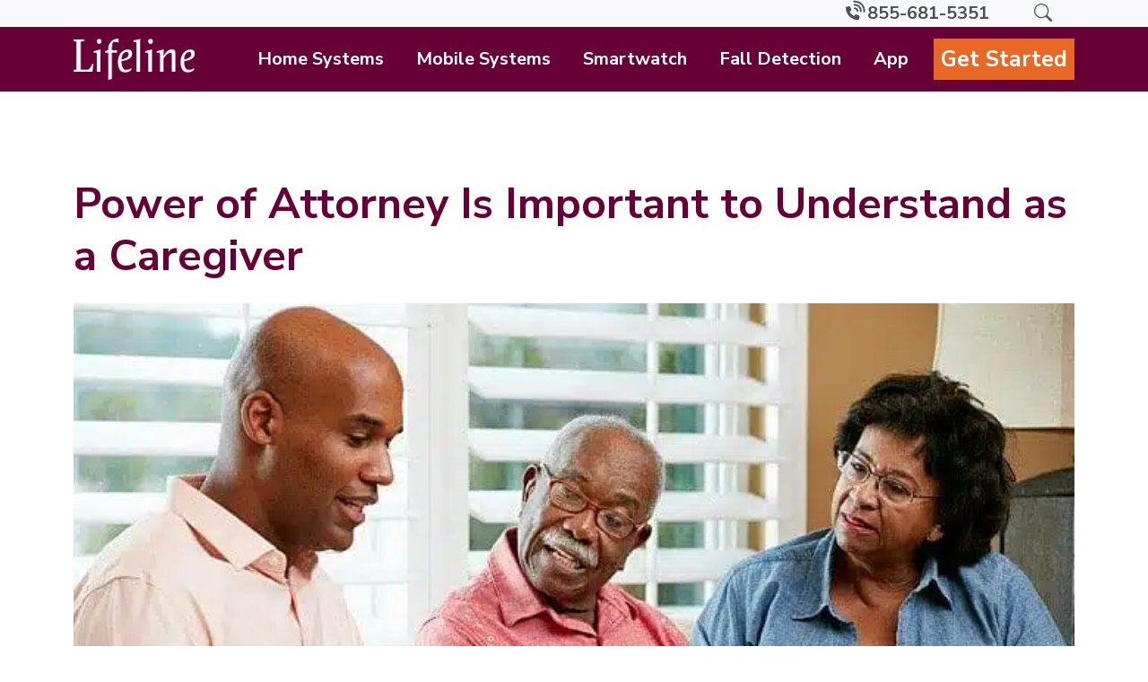

--- FILE ---
content_type: text/html; charset=utf-8
request_url: https://www.google.com/recaptcha/enterprise/anchor?ar=1&k=6Le7eNcfAAAAAGNexYE5FgOTSo8pLEWQ9OABG4QV&co=aHR0cHM6Ly93d3cubGlmZWxpbmUuY29tOjQ0Mw..&hl=en&v=PoyoqOPhxBO7pBk68S4YbpHZ&size=invisible&anchor-ms=20000&execute-ms=30000&cb=k3ojfzjcla57
body_size: 48711
content:
<!DOCTYPE HTML><html dir="ltr" lang="en"><head><meta http-equiv="Content-Type" content="text/html; charset=UTF-8">
<meta http-equiv="X-UA-Compatible" content="IE=edge">
<title>reCAPTCHA</title>
<style type="text/css">
/* cyrillic-ext */
@font-face {
  font-family: 'Roboto';
  font-style: normal;
  font-weight: 400;
  font-stretch: 100%;
  src: url(//fonts.gstatic.com/s/roboto/v48/KFO7CnqEu92Fr1ME7kSn66aGLdTylUAMa3GUBHMdazTgWw.woff2) format('woff2');
  unicode-range: U+0460-052F, U+1C80-1C8A, U+20B4, U+2DE0-2DFF, U+A640-A69F, U+FE2E-FE2F;
}
/* cyrillic */
@font-face {
  font-family: 'Roboto';
  font-style: normal;
  font-weight: 400;
  font-stretch: 100%;
  src: url(//fonts.gstatic.com/s/roboto/v48/KFO7CnqEu92Fr1ME7kSn66aGLdTylUAMa3iUBHMdazTgWw.woff2) format('woff2');
  unicode-range: U+0301, U+0400-045F, U+0490-0491, U+04B0-04B1, U+2116;
}
/* greek-ext */
@font-face {
  font-family: 'Roboto';
  font-style: normal;
  font-weight: 400;
  font-stretch: 100%;
  src: url(//fonts.gstatic.com/s/roboto/v48/KFO7CnqEu92Fr1ME7kSn66aGLdTylUAMa3CUBHMdazTgWw.woff2) format('woff2');
  unicode-range: U+1F00-1FFF;
}
/* greek */
@font-face {
  font-family: 'Roboto';
  font-style: normal;
  font-weight: 400;
  font-stretch: 100%;
  src: url(//fonts.gstatic.com/s/roboto/v48/KFO7CnqEu92Fr1ME7kSn66aGLdTylUAMa3-UBHMdazTgWw.woff2) format('woff2');
  unicode-range: U+0370-0377, U+037A-037F, U+0384-038A, U+038C, U+038E-03A1, U+03A3-03FF;
}
/* math */
@font-face {
  font-family: 'Roboto';
  font-style: normal;
  font-weight: 400;
  font-stretch: 100%;
  src: url(//fonts.gstatic.com/s/roboto/v48/KFO7CnqEu92Fr1ME7kSn66aGLdTylUAMawCUBHMdazTgWw.woff2) format('woff2');
  unicode-range: U+0302-0303, U+0305, U+0307-0308, U+0310, U+0312, U+0315, U+031A, U+0326-0327, U+032C, U+032F-0330, U+0332-0333, U+0338, U+033A, U+0346, U+034D, U+0391-03A1, U+03A3-03A9, U+03B1-03C9, U+03D1, U+03D5-03D6, U+03F0-03F1, U+03F4-03F5, U+2016-2017, U+2034-2038, U+203C, U+2040, U+2043, U+2047, U+2050, U+2057, U+205F, U+2070-2071, U+2074-208E, U+2090-209C, U+20D0-20DC, U+20E1, U+20E5-20EF, U+2100-2112, U+2114-2115, U+2117-2121, U+2123-214F, U+2190, U+2192, U+2194-21AE, U+21B0-21E5, U+21F1-21F2, U+21F4-2211, U+2213-2214, U+2216-22FF, U+2308-230B, U+2310, U+2319, U+231C-2321, U+2336-237A, U+237C, U+2395, U+239B-23B7, U+23D0, U+23DC-23E1, U+2474-2475, U+25AF, U+25B3, U+25B7, U+25BD, U+25C1, U+25CA, U+25CC, U+25FB, U+266D-266F, U+27C0-27FF, U+2900-2AFF, U+2B0E-2B11, U+2B30-2B4C, U+2BFE, U+3030, U+FF5B, U+FF5D, U+1D400-1D7FF, U+1EE00-1EEFF;
}
/* symbols */
@font-face {
  font-family: 'Roboto';
  font-style: normal;
  font-weight: 400;
  font-stretch: 100%;
  src: url(//fonts.gstatic.com/s/roboto/v48/KFO7CnqEu92Fr1ME7kSn66aGLdTylUAMaxKUBHMdazTgWw.woff2) format('woff2');
  unicode-range: U+0001-000C, U+000E-001F, U+007F-009F, U+20DD-20E0, U+20E2-20E4, U+2150-218F, U+2190, U+2192, U+2194-2199, U+21AF, U+21E6-21F0, U+21F3, U+2218-2219, U+2299, U+22C4-22C6, U+2300-243F, U+2440-244A, U+2460-24FF, U+25A0-27BF, U+2800-28FF, U+2921-2922, U+2981, U+29BF, U+29EB, U+2B00-2BFF, U+4DC0-4DFF, U+FFF9-FFFB, U+10140-1018E, U+10190-1019C, U+101A0, U+101D0-101FD, U+102E0-102FB, U+10E60-10E7E, U+1D2C0-1D2D3, U+1D2E0-1D37F, U+1F000-1F0FF, U+1F100-1F1AD, U+1F1E6-1F1FF, U+1F30D-1F30F, U+1F315, U+1F31C, U+1F31E, U+1F320-1F32C, U+1F336, U+1F378, U+1F37D, U+1F382, U+1F393-1F39F, U+1F3A7-1F3A8, U+1F3AC-1F3AF, U+1F3C2, U+1F3C4-1F3C6, U+1F3CA-1F3CE, U+1F3D4-1F3E0, U+1F3ED, U+1F3F1-1F3F3, U+1F3F5-1F3F7, U+1F408, U+1F415, U+1F41F, U+1F426, U+1F43F, U+1F441-1F442, U+1F444, U+1F446-1F449, U+1F44C-1F44E, U+1F453, U+1F46A, U+1F47D, U+1F4A3, U+1F4B0, U+1F4B3, U+1F4B9, U+1F4BB, U+1F4BF, U+1F4C8-1F4CB, U+1F4D6, U+1F4DA, U+1F4DF, U+1F4E3-1F4E6, U+1F4EA-1F4ED, U+1F4F7, U+1F4F9-1F4FB, U+1F4FD-1F4FE, U+1F503, U+1F507-1F50B, U+1F50D, U+1F512-1F513, U+1F53E-1F54A, U+1F54F-1F5FA, U+1F610, U+1F650-1F67F, U+1F687, U+1F68D, U+1F691, U+1F694, U+1F698, U+1F6AD, U+1F6B2, U+1F6B9-1F6BA, U+1F6BC, U+1F6C6-1F6CF, U+1F6D3-1F6D7, U+1F6E0-1F6EA, U+1F6F0-1F6F3, U+1F6F7-1F6FC, U+1F700-1F7FF, U+1F800-1F80B, U+1F810-1F847, U+1F850-1F859, U+1F860-1F887, U+1F890-1F8AD, U+1F8B0-1F8BB, U+1F8C0-1F8C1, U+1F900-1F90B, U+1F93B, U+1F946, U+1F984, U+1F996, U+1F9E9, U+1FA00-1FA6F, U+1FA70-1FA7C, U+1FA80-1FA89, U+1FA8F-1FAC6, U+1FACE-1FADC, U+1FADF-1FAE9, U+1FAF0-1FAF8, U+1FB00-1FBFF;
}
/* vietnamese */
@font-face {
  font-family: 'Roboto';
  font-style: normal;
  font-weight: 400;
  font-stretch: 100%;
  src: url(//fonts.gstatic.com/s/roboto/v48/KFO7CnqEu92Fr1ME7kSn66aGLdTylUAMa3OUBHMdazTgWw.woff2) format('woff2');
  unicode-range: U+0102-0103, U+0110-0111, U+0128-0129, U+0168-0169, U+01A0-01A1, U+01AF-01B0, U+0300-0301, U+0303-0304, U+0308-0309, U+0323, U+0329, U+1EA0-1EF9, U+20AB;
}
/* latin-ext */
@font-face {
  font-family: 'Roboto';
  font-style: normal;
  font-weight: 400;
  font-stretch: 100%;
  src: url(//fonts.gstatic.com/s/roboto/v48/KFO7CnqEu92Fr1ME7kSn66aGLdTylUAMa3KUBHMdazTgWw.woff2) format('woff2');
  unicode-range: U+0100-02BA, U+02BD-02C5, U+02C7-02CC, U+02CE-02D7, U+02DD-02FF, U+0304, U+0308, U+0329, U+1D00-1DBF, U+1E00-1E9F, U+1EF2-1EFF, U+2020, U+20A0-20AB, U+20AD-20C0, U+2113, U+2C60-2C7F, U+A720-A7FF;
}
/* latin */
@font-face {
  font-family: 'Roboto';
  font-style: normal;
  font-weight: 400;
  font-stretch: 100%;
  src: url(//fonts.gstatic.com/s/roboto/v48/KFO7CnqEu92Fr1ME7kSn66aGLdTylUAMa3yUBHMdazQ.woff2) format('woff2');
  unicode-range: U+0000-00FF, U+0131, U+0152-0153, U+02BB-02BC, U+02C6, U+02DA, U+02DC, U+0304, U+0308, U+0329, U+2000-206F, U+20AC, U+2122, U+2191, U+2193, U+2212, U+2215, U+FEFF, U+FFFD;
}
/* cyrillic-ext */
@font-face {
  font-family: 'Roboto';
  font-style: normal;
  font-weight: 500;
  font-stretch: 100%;
  src: url(//fonts.gstatic.com/s/roboto/v48/KFO7CnqEu92Fr1ME7kSn66aGLdTylUAMa3GUBHMdazTgWw.woff2) format('woff2');
  unicode-range: U+0460-052F, U+1C80-1C8A, U+20B4, U+2DE0-2DFF, U+A640-A69F, U+FE2E-FE2F;
}
/* cyrillic */
@font-face {
  font-family: 'Roboto';
  font-style: normal;
  font-weight: 500;
  font-stretch: 100%;
  src: url(//fonts.gstatic.com/s/roboto/v48/KFO7CnqEu92Fr1ME7kSn66aGLdTylUAMa3iUBHMdazTgWw.woff2) format('woff2');
  unicode-range: U+0301, U+0400-045F, U+0490-0491, U+04B0-04B1, U+2116;
}
/* greek-ext */
@font-face {
  font-family: 'Roboto';
  font-style: normal;
  font-weight: 500;
  font-stretch: 100%;
  src: url(//fonts.gstatic.com/s/roboto/v48/KFO7CnqEu92Fr1ME7kSn66aGLdTylUAMa3CUBHMdazTgWw.woff2) format('woff2');
  unicode-range: U+1F00-1FFF;
}
/* greek */
@font-face {
  font-family: 'Roboto';
  font-style: normal;
  font-weight: 500;
  font-stretch: 100%;
  src: url(//fonts.gstatic.com/s/roboto/v48/KFO7CnqEu92Fr1ME7kSn66aGLdTylUAMa3-UBHMdazTgWw.woff2) format('woff2');
  unicode-range: U+0370-0377, U+037A-037F, U+0384-038A, U+038C, U+038E-03A1, U+03A3-03FF;
}
/* math */
@font-face {
  font-family: 'Roboto';
  font-style: normal;
  font-weight: 500;
  font-stretch: 100%;
  src: url(//fonts.gstatic.com/s/roboto/v48/KFO7CnqEu92Fr1ME7kSn66aGLdTylUAMawCUBHMdazTgWw.woff2) format('woff2');
  unicode-range: U+0302-0303, U+0305, U+0307-0308, U+0310, U+0312, U+0315, U+031A, U+0326-0327, U+032C, U+032F-0330, U+0332-0333, U+0338, U+033A, U+0346, U+034D, U+0391-03A1, U+03A3-03A9, U+03B1-03C9, U+03D1, U+03D5-03D6, U+03F0-03F1, U+03F4-03F5, U+2016-2017, U+2034-2038, U+203C, U+2040, U+2043, U+2047, U+2050, U+2057, U+205F, U+2070-2071, U+2074-208E, U+2090-209C, U+20D0-20DC, U+20E1, U+20E5-20EF, U+2100-2112, U+2114-2115, U+2117-2121, U+2123-214F, U+2190, U+2192, U+2194-21AE, U+21B0-21E5, U+21F1-21F2, U+21F4-2211, U+2213-2214, U+2216-22FF, U+2308-230B, U+2310, U+2319, U+231C-2321, U+2336-237A, U+237C, U+2395, U+239B-23B7, U+23D0, U+23DC-23E1, U+2474-2475, U+25AF, U+25B3, U+25B7, U+25BD, U+25C1, U+25CA, U+25CC, U+25FB, U+266D-266F, U+27C0-27FF, U+2900-2AFF, U+2B0E-2B11, U+2B30-2B4C, U+2BFE, U+3030, U+FF5B, U+FF5D, U+1D400-1D7FF, U+1EE00-1EEFF;
}
/* symbols */
@font-face {
  font-family: 'Roboto';
  font-style: normal;
  font-weight: 500;
  font-stretch: 100%;
  src: url(//fonts.gstatic.com/s/roboto/v48/KFO7CnqEu92Fr1ME7kSn66aGLdTylUAMaxKUBHMdazTgWw.woff2) format('woff2');
  unicode-range: U+0001-000C, U+000E-001F, U+007F-009F, U+20DD-20E0, U+20E2-20E4, U+2150-218F, U+2190, U+2192, U+2194-2199, U+21AF, U+21E6-21F0, U+21F3, U+2218-2219, U+2299, U+22C4-22C6, U+2300-243F, U+2440-244A, U+2460-24FF, U+25A0-27BF, U+2800-28FF, U+2921-2922, U+2981, U+29BF, U+29EB, U+2B00-2BFF, U+4DC0-4DFF, U+FFF9-FFFB, U+10140-1018E, U+10190-1019C, U+101A0, U+101D0-101FD, U+102E0-102FB, U+10E60-10E7E, U+1D2C0-1D2D3, U+1D2E0-1D37F, U+1F000-1F0FF, U+1F100-1F1AD, U+1F1E6-1F1FF, U+1F30D-1F30F, U+1F315, U+1F31C, U+1F31E, U+1F320-1F32C, U+1F336, U+1F378, U+1F37D, U+1F382, U+1F393-1F39F, U+1F3A7-1F3A8, U+1F3AC-1F3AF, U+1F3C2, U+1F3C4-1F3C6, U+1F3CA-1F3CE, U+1F3D4-1F3E0, U+1F3ED, U+1F3F1-1F3F3, U+1F3F5-1F3F7, U+1F408, U+1F415, U+1F41F, U+1F426, U+1F43F, U+1F441-1F442, U+1F444, U+1F446-1F449, U+1F44C-1F44E, U+1F453, U+1F46A, U+1F47D, U+1F4A3, U+1F4B0, U+1F4B3, U+1F4B9, U+1F4BB, U+1F4BF, U+1F4C8-1F4CB, U+1F4D6, U+1F4DA, U+1F4DF, U+1F4E3-1F4E6, U+1F4EA-1F4ED, U+1F4F7, U+1F4F9-1F4FB, U+1F4FD-1F4FE, U+1F503, U+1F507-1F50B, U+1F50D, U+1F512-1F513, U+1F53E-1F54A, U+1F54F-1F5FA, U+1F610, U+1F650-1F67F, U+1F687, U+1F68D, U+1F691, U+1F694, U+1F698, U+1F6AD, U+1F6B2, U+1F6B9-1F6BA, U+1F6BC, U+1F6C6-1F6CF, U+1F6D3-1F6D7, U+1F6E0-1F6EA, U+1F6F0-1F6F3, U+1F6F7-1F6FC, U+1F700-1F7FF, U+1F800-1F80B, U+1F810-1F847, U+1F850-1F859, U+1F860-1F887, U+1F890-1F8AD, U+1F8B0-1F8BB, U+1F8C0-1F8C1, U+1F900-1F90B, U+1F93B, U+1F946, U+1F984, U+1F996, U+1F9E9, U+1FA00-1FA6F, U+1FA70-1FA7C, U+1FA80-1FA89, U+1FA8F-1FAC6, U+1FACE-1FADC, U+1FADF-1FAE9, U+1FAF0-1FAF8, U+1FB00-1FBFF;
}
/* vietnamese */
@font-face {
  font-family: 'Roboto';
  font-style: normal;
  font-weight: 500;
  font-stretch: 100%;
  src: url(//fonts.gstatic.com/s/roboto/v48/KFO7CnqEu92Fr1ME7kSn66aGLdTylUAMa3OUBHMdazTgWw.woff2) format('woff2');
  unicode-range: U+0102-0103, U+0110-0111, U+0128-0129, U+0168-0169, U+01A0-01A1, U+01AF-01B0, U+0300-0301, U+0303-0304, U+0308-0309, U+0323, U+0329, U+1EA0-1EF9, U+20AB;
}
/* latin-ext */
@font-face {
  font-family: 'Roboto';
  font-style: normal;
  font-weight: 500;
  font-stretch: 100%;
  src: url(//fonts.gstatic.com/s/roboto/v48/KFO7CnqEu92Fr1ME7kSn66aGLdTylUAMa3KUBHMdazTgWw.woff2) format('woff2');
  unicode-range: U+0100-02BA, U+02BD-02C5, U+02C7-02CC, U+02CE-02D7, U+02DD-02FF, U+0304, U+0308, U+0329, U+1D00-1DBF, U+1E00-1E9F, U+1EF2-1EFF, U+2020, U+20A0-20AB, U+20AD-20C0, U+2113, U+2C60-2C7F, U+A720-A7FF;
}
/* latin */
@font-face {
  font-family: 'Roboto';
  font-style: normal;
  font-weight: 500;
  font-stretch: 100%;
  src: url(//fonts.gstatic.com/s/roboto/v48/KFO7CnqEu92Fr1ME7kSn66aGLdTylUAMa3yUBHMdazQ.woff2) format('woff2');
  unicode-range: U+0000-00FF, U+0131, U+0152-0153, U+02BB-02BC, U+02C6, U+02DA, U+02DC, U+0304, U+0308, U+0329, U+2000-206F, U+20AC, U+2122, U+2191, U+2193, U+2212, U+2215, U+FEFF, U+FFFD;
}
/* cyrillic-ext */
@font-face {
  font-family: 'Roboto';
  font-style: normal;
  font-weight: 900;
  font-stretch: 100%;
  src: url(//fonts.gstatic.com/s/roboto/v48/KFO7CnqEu92Fr1ME7kSn66aGLdTylUAMa3GUBHMdazTgWw.woff2) format('woff2');
  unicode-range: U+0460-052F, U+1C80-1C8A, U+20B4, U+2DE0-2DFF, U+A640-A69F, U+FE2E-FE2F;
}
/* cyrillic */
@font-face {
  font-family: 'Roboto';
  font-style: normal;
  font-weight: 900;
  font-stretch: 100%;
  src: url(//fonts.gstatic.com/s/roboto/v48/KFO7CnqEu92Fr1ME7kSn66aGLdTylUAMa3iUBHMdazTgWw.woff2) format('woff2');
  unicode-range: U+0301, U+0400-045F, U+0490-0491, U+04B0-04B1, U+2116;
}
/* greek-ext */
@font-face {
  font-family: 'Roboto';
  font-style: normal;
  font-weight: 900;
  font-stretch: 100%;
  src: url(//fonts.gstatic.com/s/roboto/v48/KFO7CnqEu92Fr1ME7kSn66aGLdTylUAMa3CUBHMdazTgWw.woff2) format('woff2');
  unicode-range: U+1F00-1FFF;
}
/* greek */
@font-face {
  font-family: 'Roboto';
  font-style: normal;
  font-weight: 900;
  font-stretch: 100%;
  src: url(//fonts.gstatic.com/s/roboto/v48/KFO7CnqEu92Fr1ME7kSn66aGLdTylUAMa3-UBHMdazTgWw.woff2) format('woff2');
  unicode-range: U+0370-0377, U+037A-037F, U+0384-038A, U+038C, U+038E-03A1, U+03A3-03FF;
}
/* math */
@font-face {
  font-family: 'Roboto';
  font-style: normal;
  font-weight: 900;
  font-stretch: 100%;
  src: url(//fonts.gstatic.com/s/roboto/v48/KFO7CnqEu92Fr1ME7kSn66aGLdTylUAMawCUBHMdazTgWw.woff2) format('woff2');
  unicode-range: U+0302-0303, U+0305, U+0307-0308, U+0310, U+0312, U+0315, U+031A, U+0326-0327, U+032C, U+032F-0330, U+0332-0333, U+0338, U+033A, U+0346, U+034D, U+0391-03A1, U+03A3-03A9, U+03B1-03C9, U+03D1, U+03D5-03D6, U+03F0-03F1, U+03F4-03F5, U+2016-2017, U+2034-2038, U+203C, U+2040, U+2043, U+2047, U+2050, U+2057, U+205F, U+2070-2071, U+2074-208E, U+2090-209C, U+20D0-20DC, U+20E1, U+20E5-20EF, U+2100-2112, U+2114-2115, U+2117-2121, U+2123-214F, U+2190, U+2192, U+2194-21AE, U+21B0-21E5, U+21F1-21F2, U+21F4-2211, U+2213-2214, U+2216-22FF, U+2308-230B, U+2310, U+2319, U+231C-2321, U+2336-237A, U+237C, U+2395, U+239B-23B7, U+23D0, U+23DC-23E1, U+2474-2475, U+25AF, U+25B3, U+25B7, U+25BD, U+25C1, U+25CA, U+25CC, U+25FB, U+266D-266F, U+27C0-27FF, U+2900-2AFF, U+2B0E-2B11, U+2B30-2B4C, U+2BFE, U+3030, U+FF5B, U+FF5D, U+1D400-1D7FF, U+1EE00-1EEFF;
}
/* symbols */
@font-face {
  font-family: 'Roboto';
  font-style: normal;
  font-weight: 900;
  font-stretch: 100%;
  src: url(//fonts.gstatic.com/s/roboto/v48/KFO7CnqEu92Fr1ME7kSn66aGLdTylUAMaxKUBHMdazTgWw.woff2) format('woff2');
  unicode-range: U+0001-000C, U+000E-001F, U+007F-009F, U+20DD-20E0, U+20E2-20E4, U+2150-218F, U+2190, U+2192, U+2194-2199, U+21AF, U+21E6-21F0, U+21F3, U+2218-2219, U+2299, U+22C4-22C6, U+2300-243F, U+2440-244A, U+2460-24FF, U+25A0-27BF, U+2800-28FF, U+2921-2922, U+2981, U+29BF, U+29EB, U+2B00-2BFF, U+4DC0-4DFF, U+FFF9-FFFB, U+10140-1018E, U+10190-1019C, U+101A0, U+101D0-101FD, U+102E0-102FB, U+10E60-10E7E, U+1D2C0-1D2D3, U+1D2E0-1D37F, U+1F000-1F0FF, U+1F100-1F1AD, U+1F1E6-1F1FF, U+1F30D-1F30F, U+1F315, U+1F31C, U+1F31E, U+1F320-1F32C, U+1F336, U+1F378, U+1F37D, U+1F382, U+1F393-1F39F, U+1F3A7-1F3A8, U+1F3AC-1F3AF, U+1F3C2, U+1F3C4-1F3C6, U+1F3CA-1F3CE, U+1F3D4-1F3E0, U+1F3ED, U+1F3F1-1F3F3, U+1F3F5-1F3F7, U+1F408, U+1F415, U+1F41F, U+1F426, U+1F43F, U+1F441-1F442, U+1F444, U+1F446-1F449, U+1F44C-1F44E, U+1F453, U+1F46A, U+1F47D, U+1F4A3, U+1F4B0, U+1F4B3, U+1F4B9, U+1F4BB, U+1F4BF, U+1F4C8-1F4CB, U+1F4D6, U+1F4DA, U+1F4DF, U+1F4E3-1F4E6, U+1F4EA-1F4ED, U+1F4F7, U+1F4F9-1F4FB, U+1F4FD-1F4FE, U+1F503, U+1F507-1F50B, U+1F50D, U+1F512-1F513, U+1F53E-1F54A, U+1F54F-1F5FA, U+1F610, U+1F650-1F67F, U+1F687, U+1F68D, U+1F691, U+1F694, U+1F698, U+1F6AD, U+1F6B2, U+1F6B9-1F6BA, U+1F6BC, U+1F6C6-1F6CF, U+1F6D3-1F6D7, U+1F6E0-1F6EA, U+1F6F0-1F6F3, U+1F6F7-1F6FC, U+1F700-1F7FF, U+1F800-1F80B, U+1F810-1F847, U+1F850-1F859, U+1F860-1F887, U+1F890-1F8AD, U+1F8B0-1F8BB, U+1F8C0-1F8C1, U+1F900-1F90B, U+1F93B, U+1F946, U+1F984, U+1F996, U+1F9E9, U+1FA00-1FA6F, U+1FA70-1FA7C, U+1FA80-1FA89, U+1FA8F-1FAC6, U+1FACE-1FADC, U+1FADF-1FAE9, U+1FAF0-1FAF8, U+1FB00-1FBFF;
}
/* vietnamese */
@font-face {
  font-family: 'Roboto';
  font-style: normal;
  font-weight: 900;
  font-stretch: 100%;
  src: url(//fonts.gstatic.com/s/roboto/v48/KFO7CnqEu92Fr1ME7kSn66aGLdTylUAMa3OUBHMdazTgWw.woff2) format('woff2');
  unicode-range: U+0102-0103, U+0110-0111, U+0128-0129, U+0168-0169, U+01A0-01A1, U+01AF-01B0, U+0300-0301, U+0303-0304, U+0308-0309, U+0323, U+0329, U+1EA0-1EF9, U+20AB;
}
/* latin-ext */
@font-face {
  font-family: 'Roboto';
  font-style: normal;
  font-weight: 900;
  font-stretch: 100%;
  src: url(//fonts.gstatic.com/s/roboto/v48/KFO7CnqEu92Fr1ME7kSn66aGLdTylUAMa3KUBHMdazTgWw.woff2) format('woff2');
  unicode-range: U+0100-02BA, U+02BD-02C5, U+02C7-02CC, U+02CE-02D7, U+02DD-02FF, U+0304, U+0308, U+0329, U+1D00-1DBF, U+1E00-1E9F, U+1EF2-1EFF, U+2020, U+20A0-20AB, U+20AD-20C0, U+2113, U+2C60-2C7F, U+A720-A7FF;
}
/* latin */
@font-face {
  font-family: 'Roboto';
  font-style: normal;
  font-weight: 900;
  font-stretch: 100%;
  src: url(//fonts.gstatic.com/s/roboto/v48/KFO7CnqEu92Fr1ME7kSn66aGLdTylUAMa3yUBHMdazQ.woff2) format('woff2');
  unicode-range: U+0000-00FF, U+0131, U+0152-0153, U+02BB-02BC, U+02C6, U+02DA, U+02DC, U+0304, U+0308, U+0329, U+2000-206F, U+20AC, U+2122, U+2191, U+2193, U+2212, U+2215, U+FEFF, U+FFFD;
}

</style>
<link rel="stylesheet" type="text/css" href="https://www.gstatic.com/recaptcha/releases/PoyoqOPhxBO7pBk68S4YbpHZ/styles__ltr.css">
<script nonce="6Y9F7v_kejTIKEc6AnC9MA" type="text/javascript">window['__recaptcha_api'] = 'https://www.google.com/recaptcha/enterprise/';</script>
<script type="text/javascript" src="https://www.gstatic.com/recaptcha/releases/PoyoqOPhxBO7pBk68S4YbpHZ/recaptcha__en.js" nonce="6Y9F7v_kejTIKEc6AnC9MA">
      
    </script></head>
<body><div id="rc-anchor-alert" class="rc-anchor-alert"></div>
<input type="hidden" id="recaptcha-token" value="[base64]">
<script type="text/javascript" nonce="6Y9F7v_kejTIKEc6AnC9MA">
      recaptcha.anchor.Main.init("[\x22ainput\x22,[\x22bgdata\x22,\x22\x22,\[base64]/[base64]/[base64]/[base64]/cjw8ejpyPj4+eil9Y2F0Y2gobCl7dGhyb3cgbDt9fSxIPWZ1bmN0aW9uKHcsdCx6KXtpZih3PT0xOTR8fHc9PTIwOCl0LnZbd10/dC52W3ddLmNvbmNhdCh6KTp0LnZbd109b2Yoeix0KTtlbHNle2lmKHQuYkImJnchPTMxNylyZXR1cm47dz09NjZ8fHc9PTEyMnx8dz09NDcwfHx3PT00NHx8dz09NDE2fHx3PT0zOTd8fHc9PTQyMXx8dz09Njh8fHc9PTcwfHx3PT0xODQ/[base64]/[base64]/[base64]/bmV3IGRbVl0oSlswXSk6cD09Mj9uZXcgZFtWXShKWzBdLEpbMV0pOnA9PTM/bmV3IGRbVl0oSlswXSxKWzFdLEpbMl0pOnA9PTQ/[base64]/[base64]/[base64]/[base64]\x22,\[base64]\\u003d\x22,\x22TcOww7XCicO7FsOdwrnCl2k2G8OeJ1TChFUiw6bDqz/CtXk9aMOMw4UCw47CmlNtEw/DlsKmw6obEMKSw7LDr8OdWMOZwoAYcSvCo1bDiTtsw5TComNgQcKNIW7DqQ9lw4BlesK3LcK0OcKCSFoMwokmwpN/[base64]/CqsKGIcKMwp3DkcOPw4YYw5PDhsO2wqpDNioxwovDjMOnTVXDpcO8TcOKwpU0UMOTU1NZWRzDm8K7bcKOwqfCkMO3Sm/CgQfDv2nCpwxiX8OAN8OBwozDj8ORwr9ewqpPZnhuBcO+wo0RJMOhSwPCvsK+bkLDnjcHVFVONVzCtsK0wpQvLAzCicKCWn7Djg/[base64]/CtFZoRMKTTUgGYsOVw65awoxmO2LDlRRTw5lPw5PCmsKgw7cWA8O/wrHCl8O/J1vCocKvw7Mow5xew7seIMKkw5ZXw4N/MCnDux7Ci8Kvw6Utw6MCw53Cj8KRH8KbXwnDqMOCFsOQGXrCmsKCDhDDtnZefRPDszvDu1kjQcOFGcKewqPDssK0Q8Kewro7w5M6UmEtwrEhw5DCtcO7YsKLw7EowrY9DMKdwqXCjcOewqcSHcKyw45mwp3CmFLCtsO5w4jCscK/[base64]/wrh/b8ORRsKlbcKpdirDhC5dClU7PMOiPgMqw5nCtW3DvsKfw7/Cm8KXTCt2wolww5JddyI9w5vDtgDCmsKBCnzCmx/[base64]/[base64]/Cs8KdKcKJcwRvdkDCoMO7OcOhJH0Iw4pRw5rDhxQuw6XDpsK+wpc+w6wTeFUfOypRwqphwrPCr1MIb8KYw5zCmAYvCBXDhgFxAMKifMO/[base64]/S8OeQsO+XVvDl8KEW8Ouw54mfkl5wrXCuMODP8KQLB8jNcOkw4fClRTCnVQewrnDn8OlwpzCkMO/[base64]/Cq8KPw5Ftw7/CvMKIw4HCssKSU3MJwqBuNMKhADDDsMK9wpRIeC1owo/[base64]/Dq2lUwoVlEj7ClWXDgsKDwqLDmcKCwrh1w4rCm8OHe1vDoMKvVsK2wo5dwpN3w57CnTkgwqUYwqjDvDRqw4DDm8OowoJvSjvDqlQSw5PCqmXDvn7CvsO3J8KbbMKFw4DCusOAwqPCicKfBMK6wpHDsMK9w4N3w7t/RgE9QEcfRcOEdgzDicKKJcKuw6l6LwMrwr1MGcKmPMKbWMK3w6gmwocsRcOWwoI4J8KQwoZ5w6I0ZsO0a8OkA8KzNkB/w6TCrWrDncODwq7DlsKBVcKOUkM6OXk6RHFIwow/[base64]/[base64]/w49UDsO8VsOJYsOBAMOCwqsEwow0w7DClGYbwp7DqFBLwrbCjh86w7XCiEx5b11UT8KvwrsxPcKSA8OtV8KFBcOmEUcRwqZcKSjDhcO7wo7Dj3PCuUtMw51fNsOKHcKtwqnDkENpXMOOw67CmTpIw5fCtcK1wogqw4DDlsKvJj/DicOAbSV/w4TCucKvwokPwr90w4DDuy1fwp7DuHtWw7rCm8OlGcKYwqYFd8Khwo9yw5Udw7PDnsO0w6R8AsOCwrjChsKPw71jwp/CoMOew4PDsVXCkCQBOx7DmlhkcBx+J8OkUcODw54dwrBgw7rDiQoiw4UewpPDiCbDusKIwp/DlcOCUcOyw75qwoJaHXB/AcOHw4Itw6DDgMOXw63Ck2rDqsKkMjogEcKTOCwYUlUWDzzDtihOw4jCvWhTGsKOTMKIwp/CqXfDoUk4w5VobcOPVnF7wpJQDAfDucKow4lhwq1ZZlzCq3IIasKCw4x/GcOhLRHCqcK6wpvCtyLDhcO5wopaw6JvRcOFdcKcwpfCqMK3XkHChMOow4DDlMOHCATDtk/DpRtOwo44wq7Ch8KhakjDlAPCisOoLDPCq8OdwpYGIcOgw5Yqw6QEHUkMVMKLMnfCvcO9wrxaw7zCjsKzw7gVKS3Dm2XCnRhjw7shwqgdNR16w4xTem7DsgwRw7/DusK4ei18wp9Jw6Iuwr3DkhDCmTjCicKYw57DmcKlC1FqbsO1wpXDjy7DpQIzC8O/[base64]/[base64]/DkiAKwobCiSzCjU5Fw7Jaw5rDgn8FJcO0fcKMw5YLwqxNw5ApwqHDmcOTwq7CuA3ChMOQSwnDtMKQNMK3Zn3CtjoHwq4tBsKtw4vCmMOIw5FrwoRYwogMSDHDsVXCmQkJw6/CksOkQ8OZDX8ewpEMwr3ChcOywozCjMKnwqbCv8KGwoMww6A/BTcLwpksdcOvw6bDryZLGz4oKMOowpjDmsKMGGPDq13Dg1F4IMKnwrfDscKwwpDCuRw1woXCqsOnasO3wqs5ASLCnMO6TgsCw7/DjjLDsTB1woFrCk5eE2/Dl23Cg8K7NwvDicKRwr4jeMOKwo7DoMOjw7rCosKewqrDj0bDiUPCvcOIUVjCt8OnVhrDoMO1wr/Cs3/DpcKOAi/ClsOEfMKGwqjCsBfDhThDwq0FAF/Ch8OjPcKzcsOtecOBT8KpwqMNQFTCh1zDhsKLPcK6w6vDiS7CunA8w4/[base64]/wrx6QMOaw7zCqn0yw57Cg8KkPMKpIRLCqC3CtVt9woU2wqQCEMKfcH95wr7CvcKOwpzDocOQwonDhsKFBcKhYcKcwpbCt8Kbwo3Dn8OCLsKfwr0vwoZlesO/wqnCtcOcwpvCrMKKw5TCtFRdwpbCqiJ9VhXCpBfCjignwovCo8O/Y8O7wpvDjMOLw48QVVHCqz/[base64]/Cs0TDiCTDh8KhM8OoO8OSwrw9w4XCrEbDpMOIwpfDncKxamVgwqscwr7Ds8K5w5w0EXQUBcKOdj3ClMO7eHLDocKnVcKcSFDDm24IbMKXw7jCsDDDucKqZ1sdwqMuwpMGwrRXOkNBwrchwpnClkEJW8OtXMKbw5hnb31kMWrDkUA8woLDtD7DmcOUMRrDicOUccK/w4nDpcOiXsOUA8OIRGTCpMOsbypcw7B+R8KiDcKswpzCnDBILg3DiEwVw4tqw44cIDZoRcKwV8OZwoJdw6FzwotgUMOUwq1/[base64]/[base64]/ZMO3JBY7HcKoLkbCqXPCinY0w4l6w7fCqMOtw6tiwqzDrD0SCx86wprCl8OMwrHCoBjDq3zDicOAwpkYw6zCsBhaw7nCjwDDqsKUw6XDnVlcwqsrw75Zw4vDnUTDl03DklnDmcKxAD3DksKMwoHDm3Avwp4OIMK6wpJKKsKfWcOWwr/ClcOiLQ/DkcKfw4FHw79ew5nCgAZBZnPDp8ODwqjCgFNgFMO/wonCm8OGRGrDpMOBw4V6asKuw7EXPMKWw70UMMOuXwHChcOvF8OLeAvDg09Lw70gfnrCmMKMwrLDjsOwwp/DncOreG4iwoLDkMKSwrw1THHDqMODSHbDqsOdYGXDn8Okw7oEPMOCaMOUw4khSVHDscKyw6PDsxTClsKdwonDul7DusK4wrUEf3dlCnsSwoXDmMK0ViLDvycleMOUwq16w6MYw5VlJ1DDhMOyN3zDr8KXbMOxwrXDlglGwrzCulM7w6V2wq/DpSHDuMOgwrNSLMKOwqPDk8OZw5/[base64]/[base64]/Ds8OebcKhw4DDnTnCocOkwpseW8OuMh7Cl8OwLEQiEMKow4rCtxvDpcO8IlkEwrfDgmzCqcOwwpPDvMOTXRHDi8KLwpTCoGjCnkQJwrnDucK5wohhw5guwovDvcO/wpLDsQTDqsKPwoHDgUFKwrxgw5kJw6jDq8KdasOHw5QMCMOWV8K4fEjCmcKPw64hwqTCkhvCt2kMHAvDjSsHw4LCkyAjNXTCrDLCtcOlfsK9wqkaWjDDkcKENEgDwrPCkcO4w5DDp8KYcsOjw4JZGHXDqsObficUw4zCqHjChcKzw57Dq0HDmU/CmMO3QkpgLMKbw44RDGzDicK8wr5lOH3CrcKURsKjAhwUKcKsbhIECMKFScKlOEw+S8KWw4TDlMK1D8KqSQgYw57DvyoWw7LCpQfDscK+w64dIVzDvcKtYMKmFMOVN8KiGQ0Sw5hyw6fDqD3DnsKbTW/CiMK+w5PDnsKKKMO4LF0wEsKrw6fDuQg2ek4Vwp7DuMOPE8OxGHxTPMO0wp/DvMKKw55Cw5HCtcKCJzXDhU17eA99e8OTw7B0woLDpAXDl8KGFcOZQ8OoQ2V0woZBKi1pWCBkwpM3wqLDocKgPsK3w5LDj0bDlMOPJMOLw51Hw6Qrw7UCTmlLYD/[base64]/[base64]/[base64]/DjmFZw5Yow6QiYxTCl8O6YjjDimVWesO7w7kGSGrCu1zDh8K/[base64]/DgAUXw5fDiVBda8Ofwp0PGjTDtSdhwozDtMKWwp8vwrIXwqXDrcObw70XVg/Dqwc/wrI3w4XCgMOkK8K/[base64]/ClhjDnUsRwo8lw6LDinzDu2nCrcKJDsKuNEvCvMOgNMKVUMOyJgzCgsO3wpnDvUJmNcO8EMKHw5PDnz3DtcOkwp3ClMK7TcKCw4/CtMOOw6zDqwoiAMKxIcK5AFsJXsO6HxfCjB3ClsKdbMKwGcKrw7TDksO8OQjDjcOnw6/CtD5bw5HCvGQuQ8OCGn0cwpfDkVbDpMKow7bDucK5w4YbdcONwpPCkMO1ScOYwqplwqfDuMOEw53ChsKLHkYjwqZ+L3/CpHLDrW3CsmbCqWLCrsKFGRUyw7nCqi3DqVw2NzvCm8OiGcONwqDCt8KfFMOUw7bDqMOTw7gQL0UWFxd2VVwpw5XDisKHwrjCtkEEYiIhwpXClhhic8Owd0U/G8OmFA4BSn/[base64]/Co8OYw5sJW0ItWGDCuXrChAQ6wpvDujfCm8Ohel/[base64]/Dl8OhTcOyFsO/w58OwqckwqbCoRpQIsOGw7IMcMOAw7bCpcO+KMOwZ0/CpsKDOSjClcK/EcOqw4bCkV7CssODwoPDgETCtR/CgHDDqS4Zwq8Lw4MiVMO+wrwRZQ18w7/Dky3Dt8OQXMKwHFTDkcKKw5/Cg001wo8SfcOUw5M5w4N1NsKMfMOWwpRNCjIFHsO9w4VEQcKww7HCiMO4JMKeNcOPwpPCtkE2EQIJw6NfY0LCnQTDnXFewrDDuB9MPMO8woXDisOowpJjw7nCjE5fGcOWesK1wplnw5/DlMOmwqbCgcKYw6HCkMK/[base64]/AMKEesKreMOsEMOIZCjDu8O8OMOcw5kBHR51wrDCslrCogHDvMOPBCPDpmA0wpF+N8Kww442w7BEUMKUCMOgLSAFOUkswp42w6LDvEPDgUE7w4LChcOVQSoUccO7wpHCoVV7w4wzOsOawo/CnsKzwqLCiUHCkV9/eEpXXMK6OsKQWMKUT8K0wqdAw5d3w7xVdcOZw5EMLcOMLzBJe8Khw4kSw5TCgVADUyMVw4RHw6/DtzJMw4PCpcORfhIFHcKcGFPCjjTCh8KIWsOKM1fDtk3DmcKLcsOuwophwr/CjcKEAnXCt8OhcGBZwqJwWTvDsk/[base64]/YMORLw5tw6PDhsOSw6nDvRt2U8ObdMO4w61cDcODCVJuwowgbcKFw7kJwoMiw7TCslhhw4rDmsO3w5TDhsKxdGskVMOpBUnCrTDDlgsdwrzCscO4w7XCuBDDscOhBwDDhMKaw7jDqsO6cVbCgV7Cm3MIwqTDlcK3esKKXMKew5JewpHCn8ObwqINwqHCiMKCw7/DgAHDvkxSX8OLwoAOClvCosKxw7HCpcOEwqLDmlfCgsO5w7bCtwnDucKUw77Cu8Khw4NLDEFrMMOawqIxwrlWDsOYKxs3YcKpKXXDs8Oud8K/w4fCuyLCgDlYXyFbwp7DkiMvfVHDrsKMLT7DuMOvw7xYG0PChhfDksKpw5Y5w67DicO2eAvDr8OAw6AQXcKRwqrCrMKXZAQDcF/[base64]/DhsKAGcK6wrLDqMKQw40Kw49ZO1NCwrInO0vCp1XDhsOaDhfDk0PDlwNoHcOfwpbDvUgxwofCs8KuAVwswqTDlMOBJMKSDz/CiDPCvA5WwqpAYTbDnMK1w4oJXGbDpQTDm8OxNEHDtcOgCB4vBMK7NgZOwpzDssOha1wgw5l3cQQVw54+HVPDl8KNwr4sBsOLw4fCv8O/AxfDisOEw47DrTLDiMOnwoAgw7NJC0jCvsKNJMOYADzCqcKPNWLCksOVwqN2Ujtow6kjE1J3csOEwphGwofClcOuw6NwFx/[base64]/wojChSbCtsK3fcKgw7vDjsOkAMO0wohIPTvDmMO6Nzdce31VCGxaMVzDnsOva3chw4ViwrEXHDh6wrzDksO/[base64]/aMKPw5guw6vCscKYU8OpRh7ClTXCgC3Dv3w5NcKaeCzCtsKowolKwqZcNcKGwrHCpDDCrcOuK1/ClEk8F8KheMK+Pn7CpyHCq2LDqAJ1WsKxwofDsCBsKXsXcjthUE1Ww5NhIA3DmVzDmcKMw5/CuWAwQ13DnxkOZFvCtMOiw44JFsKUW1REwqRufE4iw6DDssKWw7HDuzUKwoZHARYwwr9Sw4vCrD1WwqNpNcKwwoLCvMKTw4U3w69pcMOGwqvCpMKyOMO/wojDmVTDrDXCq8OOwrnDhhEMEQ9/[base64]/DusOvI8O/SjZkC8OQDix5wosOwpInw6Jzw6w4w71KRcO6wqAawqjDnMOQw6J8wqzDvWQZc8K/QsO2KMKLwpnDmFcvasKPN8Kfa3fCkV7CqkLDqFgzTlHCsDU6w5XDknjCpFk3ZMK7w4fDmcOEw7vCuTxlBcOZFT4tw69bwqjDhgzCtMKLw5Q0w5/ClcOKXMO7McKEYMK7bsOAwoMEZcOtP2oaRMK8wrTCgsK5wrrDvMKGw7vCj8ONRmJnPUTCmMOxC2hOfgUSdxxww7TCosKhMQrCncOBEnXCvGZOw5cwwq7Cs8K3w5tSHMOHwpM0R17CucObw5BDATDDm3ZRw6nClMO/w4fCuzTDm1XDjcKYw5M0w6YkfDQYw4bCnA/[base64]/DgyFQQsO0asOzw5bDv8OheDYXwqfCmxhgXz17IAnDl8KaU8OgSDcvHsOLQ8KFwobDp8Oww6TDucKVTEXChMOAX8OAw6rDvMOjfkvDm0o1w4rDpsOSXAzCvcK3wpjDvFHCtMOjasOYVcOxY8K4woXCmsO6CMOhwqZaw6hkC8Otw75DwpEaT3VywqJnw4/CicOlwpUsw5/CtsOpwqoCwoLDiUfCkcOzwpbDjDsnQsOfw6vDuHNIw5leS8O3w7oXXMKuEAhow7Qef8OaEQ0MwqQXw6Brwr5fdxxyEgfDh8OAfhnCrT0Hw6TDrcK5w6jDqgTDnGnCicKBw68Pw6/[base64]/CscO/[base64]/[base64]/Cu8O4aisjaVnDt8OoQyPChyDDrB5/bBJ7wonDgE7DpkRSwqvDqz83wpwCwrstKcOgw4F/Dk3DoMOew4ZfHEQdGMOvw4vDlnkFdhXDuw/CpMOuwopww5bDiR7Dp8OtR8OjwofCgcO9w5R6w5pQw5bCn8O0wqdtw6Y3woLChsKfYsOIW8OwaWs3dMOUw6XDrcOAacKBw5TCiUXDmsKfTkTDuMOqEntUwqZ6YMOVTMOTP8O+Y8KQwoLDmXpEw69Jw4sJwqcTw6/CnsKRwqvDohnCi3PDsTt1OMOeMcO9woF4woHDnAbDqcK6SMOzw6RfShEDwpJqwpMrdMOxw7g1PyI/w7rCgmMVS8OFUVbChhpWwq86dXTDksOfScOtw6TCnGwzw7bCqMKRcQ/Dg0pzwqEfHMOBZsOQWC1FAMK0w5LDm8OjPkZLOx4jwqPDojbCqWzDs8OxdxMGBcKqPcOSwo9jBsO3w7bCnBTDk1LCk2/CjB9WwpNqMX9yw4TDsMKrWx/DpMO2w4XCv2t7wrQsw5jDnTLCo8KUK8KywqLDm8Kyw53CkGbCgsOMwrF2O1vDkMKaw4HDjTxXw4p/AB7DmAkoacOow6LCnltAw4p6PHfDn8KYbERUfGUaw7HDpMO0fW7DpShxwpENw7vDg8OLWcORN8Kww6oJw45ON8OkwpHCmcK7FArCtn/CtjoCw7jDhiULHMKoaCFqPGhswoLCk8KTC1ILVDHCosKGwrRzw7HDncO6QcOzG8Kiw47CnV1iH0bCtwUKwosZw6fDvcOVcjV5wrLCvUlCw6XCrcODAsOodsOaZwR3wq/DljTCjAfDon5oUsKJw69JJA4VwpFLPijCuigHU8KNworCmwVsw6vCtCbCmMO/wprDrRvDmsKRGMKlw7vDrC3DocOYwrDCmFnCm2Vew40nwqc2ZE3CjMO8w6PDmsOJe8O0JQLCrMO+Zjwxw7oAeTvDiCPCslQRGcO3aELDjHHCs8KMwojCg8KYbUocwrLDtMO+wrMzw78/w5nDiQ/[base64]/ChsK0E8O5woIFw7tlw7JQwpDCs8OMwqg5w7nDucK8wo87w4nDlMO2wr0PAsKUNcODccOyBFtZVgHChMOxcMKiwpLCscOpwrTCj28vwobCiGYSLljCt2jChlvCu8OYBhvCr8KXMS0/w7rCisKkwqUySsKkw6B2wpsjwqMyNxBvbsOwwq14wofDgH/DnsKLHyzCkjHCl8K/wqhJJ2Y0KUDCn8OvC8OoRcKeCMOZw6RAw6bDt8OyNcKNwrxaCMKKOErCkRF/wo7Ci8KFw68Lw5DCjMKcwpkkJsKGWcKwAsKZfsOuGx7DqANFw7YXwo/DohtSwrvCm8KmwqbDiDUOb8O5w4VHU0kyw7RYw6NOPMKUaMKVw6fDqwYwW8KjJGPCrjwpw6hobVzCl8KIwpwHwofCu8KNBXcFwopjbV9TwoBZI8OcwqAyKsOTworCtltvwpvDoMKnw7w8e1dCOsOHciZkwphmHMKhw7/[base64]/w6jDvcOBacOiwrIfGMKxBWTCmMOuw5zCu2fClBB5w6HCjcOMw598Z3VGDsKMBTHCsxjCgEciw47DlMO1w47CoDXDuRZ3HjdxGcKnwoUrMcORw4Ngw4FKGcKLw4zDuMOtwoVow7/CtSESAz/DtsK7wp8bW8O8w7HDsMOVwq/[base64]/[base64]/Cl2TDkMKWw7N9XcOncWBCUcKeBMOdPsKbFxUoR8KTw4QKEXjCiMObYsOew5AZwp8zdSVDw5AYwp/[base64]/ZFt3w51dwpJZw7g2w6RhdMKNZ8OKwq1ywp4MXkvDkX4gBsOwwqvCrxN/wpgwwrnDr8O+AsO6EsO0B1lSwps6wpbCvsOvfsOGGWpyLsO3HCDCvELDuXjDjcKTbsOCw6EkP8OSw5rCgkgGwr7CkcO5aMKCwpPCug3ClW9Xwr0Uw6E/[base64]/KsOgO8OKFXDCisOVVi0pa8ODRzMMPyjDucO7wonDg0/ClMKjw6oCw70Iwp4lw5ULCl3DmcOsGcKlTMO8OsKhHcK+wqEGwpF+S2ReR0gnwofDvkHDtDlVwrvCgsKrZ2dYKgDCo8KVBD9hP8KhKBrCo8KEMSgmwpRQwrHCscOqTVXChRzDk8KywqzCncKFFw3CgHPDjW/ClsOjJHjCiSsbHEvCvToLwpTDoMOJUU7DvjQDwoDDksKaw6/CpcKDSkQKZjkeK8KRwp1GZMOHEz8iw55hwpzDlivDgsOMw6cMQmJJw50jw4lHw5zDsT3CmcOBw4wWwpw+w7jDrExQDGnDmD/Cj2tmIQwfVcKzwo1oTMO3woXCk8KrSMKpwo7Co8OPPTx/DS/DtsOTw64yZh7DjHM8OSlcGcOLLhTCg8K3w78jQyZmQAXDp8KLIsKtMMKtwrLDqsOQAXbDm0LCjR8EwrDDucKDdjrCpBZeOmzDnQs/w6EvEMOhNz7DsQXDpMK4f0wMOXfCvBcIw7Y/dE4vwpEHwpI5cG3DsMO4wr3DimUhasKRN8KQYMOUf2E4BsKrAcKuwr8Tw4HCqx93NwvDlwM4N8OTEHx/KisnHjVbBRfCmmjDi2TCiiwswpAxw4RTbcK7CG0TJMOrw4rCk8KDw7vClid+w5ocH8KpccOdEw7CmHl3w4p8FW/DqCLClcOQw5bCpkgqVCTDlWthJcOKw618KRU7T3NPFUFnOyrDo3zCg8OxOCvDhB3DmizCrgLDiyzDiT7CrRbDucOgLMK5SEnDqMOqZk4rPDhSXB/CgHx1Y1ROUcKuw7zDjcOsTsOjTMOOHMKJWHIvXn9xw5bCnsKzDU5dwojDtmLCo8Oiw5XDtUPCvVlFw5Nbwq97KcKtwoHDkng0wq/[base64]/[base64]/ciE8CcKSwo/DvlsywpsFBEnDqE7Dvy3Cv8OVMg1Yw63DisOBwqzCjsODwrUcwowYwpoJwr5Zw70rwr3DqMOWw7Z0woE8dWfCksO1wp0iwqkaw5loHsK2S8Kgw4HCk8KLw4McKFvDgsOLw5zCq1/DssKDw6zCqMOkwoY+ccKXUsK2Q8OSXsKhwo4OYMKWWwNEw73DnE9uw55Yw7zCiATDqsKRAMOkCArCt8Ocw7zDpVRTwpQCaS0fw4hFR8KEMsKdw4RCEl11wr1NZDPCu3s5M8OkUB44b8K+w4/[base64]/CgcKXw4hYVcKgwq8QMTYfXxjDlcKNwot2wq4tNMK/[base64]/H8OLA0c2f8OVOMOuECrCrj4Vc1RaIzQIB8K2wqNlw5IFwpnDl8O+JcKtOcOzw5jCj8KdeU/DqsOaw6TCl1wowoc1w7jCi8Ktb8KMMMOCbABgw7IzcMOdIywBw7bDh0HDlkg2w6lQIjHCicKRFXs5IALDvsONwpUHLcKLw7fCqMORw5jDqz8aRUTCrMKmw6HDmVInw5DDpsOlwpxyw7rDqMKUwpDClsKYURghwrrCun/DtlM9wqfCgcK4wokrccKWw7BRC8KswoYuEsKbwpvChcKtcMO6NcKIw6fCuUrDrcKzw4U0e8OzP8KyYMOow7HCv8KXPcK8dRTDjmIiw6Jxw4XDv8OnGcOjHsOtFMO/PVNfYiPCtzzChcK7DTwawrQNw4XDp1xePg3CqBNbeMOYDMKlw5fDucOEwpDCqwjClkXDlVRTwpnCqyfCjsOPwo3Dmg3DvsKzwp5+w5dww6Mow4YfGwfDrzjDlWIBw7TCpTt8LsOTwr01wpB9VcK0w6PCkMOresKywrDDsBzClT/ChQXDlsK7diQgwqcvenwYwpvDnXcaODzCncKCGsK4OEHCocOJSMOoDsK3TV7DtB7Cg8O7QXclZsOaU8Kyw6rDqU/CrDYEwpLDqcKDXcKhw5PChUDDiMOOw6fDjcKNIcO1wpjDiRFTwrtoBsOww4HDuVcxayzDnhR+w77CgcKgT8Osw5HDncKySMK3w6I1cMOTacKcFcOtCXAcwqF+wpdGwqFQwr/DsjFUw7JhZHrConwjwprDhsOoLRgDQztuRRLDp8O4w7fDkg5qwrkiQElDMkUhwoAjawEjL35WOQrClW0ew53DtnPCvMK5w7fDv1l5BRZkwoLDlibCl8O1w6oew7cYw6jCisOUwo4hVF/CnsKXwo05wrh3wqrDt8K2w5TDnitnXiNsw5gDD1YZciPDqcKSw7FvV0sWelUDw73CjXbDhUnDtBXCggDDg8K2HTQqw63DiiBfw6PCt8KdDy/CnsORK8KBwqYtH8K0wrRKKz7DmH7DiSPClEVZwpFGw7k/A8K8w6cLwrNVBzNjw4HDsR/Dk0Agw4pdXyvCs8KdTj0Fwq4OfcKJacK7woHDpMOPdkJmwrkiwqMhK8OMw48yBcK0w4RRYsKywpBFVMO1woI9J8KaCMOADMKRFMOLfMORPzXCicKxw69Sw6HDqTzCij3Ci8KRwo9TVUozaX/[base64]/[base64]/Dh8KuFDPCmsOPdsK4bBfDmMKCw5TCr3InFMOUw4nDvAEWw799wp7DgBMVw7cxbgFSdsODwpd/w41lw5I7FlFCw6Avw4d/RH9ud8Orw6nDgj5Dw4Qdfz06V1/[base64]/DyrDiMK0wqjCuMOJQWbDn15bwqTDiwEGw5/CpV/CuXFZU0ZTcsOeGXtJBxHDq1zDrMOhw7XCicKFO0/Ct2fChj8EQRLCqMOaw45hw7EBwqNXwpN1aB7Cu1jDlcO5d8O+N8OuNT8nwqrCp3cWw6bCoXXCp8OmecOnZB/Ct8ORwrbDmMKLw5QQw6rCh8ONwr3Dq21hwq1vOHfDj8Kkw4XCv8KEVlcHJn05wrYna8K8woxef8OYwrTDtMOZwpnDhsKowoR/[base64]/w7DCmjrDrwxBw6PCrsOmfxfCt8Old8KZwrF0OsO4wrl0wpUcwrPCgcOxwrIEXlHDtMOkAnczwqXCsApSGsONDx3Dt0wzaX3DusKBN1XCp8Odw6VWwqDCocKkCMOiYz/DtMKVOjZRCFM5ecOxPnErw7N9I8O4w53CiFpMKHfClx/CukkAWcO1w7pURUVKTVvDk8Oqw6sqIMO0JsObZBkVw4NWwrDCug3CoMKfw67DpMKSw4PClRwuw6nDqk0aw57DjcKXBsOXw6DDucKzJ0fDqsKCTsK/F8KAw5whCsOvanPDjsK4FhrDp8ODwqnDvsO2NsK/[base64]/DvcKDwozDkgd6PMK/J0PDlMKwWBY/T8OYYjNNw7PCvlQOw4QzHHPDicOrwrvDvMObw7/DusOiasO0wpXCvsKVasOzw4DDrsKmwp3DllwKG8OOworDmcOpw7gkDRQxb8O3w6HCiAVXw4R9w7vDqmFpwrrCmUDCiMK4w5/Du8Kewp3CscKpIsOWBMKLZ8Kfw4t5wrMzw45Kw6vDisOWwo0CJsKNQ2nDoC/DiSfCqcKtw53CoyrCpcKBcWhoQCLDoCnCiMOTWMKhTSTCqsKcOHIwRMKOe17CmsK4M8OZw5htSkomw5bDo8KHwqzDuj8QwoXDhcKmN8KZB8O8Rx/DmmVyDDTDgjbDsy/[base64]/CijtVwrfCgsOrCwhYw7lKwpXCl8KXwrgTDMK8wrIcwoTDr8O9BMKBKcOUw54VGwPCpMOzwoxtIgjDiV3CrikLw5fCkE0UwqXCncOxKcKhICI5wqbDmMKqB2PDl8KlZUvDtUjDhh7Dgw8OYMOoNcKefMObw6V5w5U3wqTDjcK/wq/[base64]/wrUYwoXCgcOGwpUbNMK/wpRUw4PClS0QCwsyw5LDiXQJwqDCl8O9DMKVwo8AJMKQb8O8wrAywqXDtMOMwq3DiATDqQLCsA/DjC7DgMOcbknDs8KZw75ufVnDjRvCmiLDoxnDih8rwprCpMO7Bm0fw4sOw6vDlsOrwrsZDcK/c8Kmw5s+wq9/RMKmw4/Cv8Oyw7htXcOqZQTCnGvDlMK5a1TDlhx1A8OzwqMSw47CjsK3F3DCoAF6Z8KALMK+UB14w59wPMOSB8KXbMOXwrIuwr55FsO/[base64]/UzXDmMKXwoYqw5fDisOWBMKjTMK7Z8OPG8K+w7zDpsOewq7CmHDCgsONbMOhwoAMOC7Ds1HCh8OQw5DCg8K+woHCrm7CqMKtwqclHcOgasKvTSUZwrdtwodGZlQbMMO5Z2bDpynCpMObSCzCt2zDt2AyTsO7woXChMKCwpFSw6MJw41vX8O0c8KXRMK/[base64]/DmsOzJMOHw5FOw4UPw794KMKsw43CvcOSw6zCtsOswqEIIsORK3rCsnFyw7sWw4xNQcKuASVdMizCqcKZZSt5ODxbwoACw5vCphfDmEJrwrcYGcOSQcO2wrd5Q8KYMmoAwqPCusKNasK/wo/Cv3h8M8KSw6jCosOeWDfDnsOSdMOFw57DvsKdCsO8CcO9wqrDkVsBw60CwpHDjWJhesOARyRMw5PCszDCr8OraMOmUMOgw5TDg8OsS8KwwqPDu8Opwox9Y0wSwqDCucK1w6xRTcOmdMKBwrtyVsKMwpd5w4rCuMOofcO9w5LDgMOhCHLDpgnDoMOew5zCu8K7N2N/[base64]/Dt8Ogw7dBBwPDpX7Dm8OSwpwjwqDDnCLDjCwgwqzCpCHCgsOLHlp6OVbCmiXDs8Onwr/ClcKfRlrCklPDqcOISsOQw4fCszhuw4EPfMKmUw5uW8O+w41wwoXDrzxFSsKbXUl0w53CrcO+wqvDicKCwqHCj8KWwqMACMK0w5FbwoDCqMOUIHAOw4bDtMKrwqvCvsK0QsKJw6oaclBlw7YOwqRIBXd/w70GDsKNwrpSBR3Dv11KcXvDhcKhw6vDgcOKw6hCNF3Cnk/CtxvDtMKHITPCvB7CoMKow7dlwrXDmMOVR8OEwrMjGxlhwr/DkMKJcRNFJcKeUcO1IkDCtcOqwpFCPMKnAxYuw7TCpcOVR8OHwoHCkRzCuRguXBh4ZnrDk8Ocw5TDqUNDesOpHMKNwrPDlsO0cMOww6YLfcKSwp0gw55Nwq/CvMO6KMKBwp3DksKRJ8OFw5LDosO9w5fDr27DiClnw4NRKsKdw4fCkcKPYsKlw7HDgMO7AwADwrzDtMOLUsO0ZcKowrxQa8OvAMKAwot5WcKbRhJ+woTChsOnNS5UL8KSwonDnDReWS7CpsOGBcKIYE4MV07Dp8KwGx9beGcLCMOgRUHDssK/WsKxAcKAwpzCjsOaKCfDs2J/w4HCkMO8wrjDksOjRRfCqFnDn8OdwqwibgDCusOjw7fCg8K8BcKMw5oSIn/Cp15+DBfDpMOREBnDkEfDkQcEwo1yRWTCi1Urw7rDrwkwwprCqMO1w4PCuR/DnsKMw4FpwpTDksOjw588w4JUwpPDmxLCqcOUPEolZcKKFFIQFMONwr3Cv8OUw4jCtcKdw4PCisK4D2HDv8KawrjDtcO2D0IQw4UoJkwAIsOZLcKdd8KRw6N2w51HOgwCw6/DvEoTwq4ew6/[base64]/DskDDu07CuTtkwqrCpQd6f8OOw7EgZsK4MxkhHhxSD8K4wqrDn8K7w5zCk8KPUMO9N1w5LcKgWHFXwrPDo8OTw6XCusKiw65Dw5JrKcKbwp/DsRjDrkU+w75Iw6l3wqXCtWswCUZJwqFEw4jCicKgdFQAUMOnw58UXnR/wo1bw5UoJ1U9wpjCilrDqkQ6SMKJOgvCu8OoFwp/MHTDjMOVwqPCowkES8OXw7nCizsUJWHDqwTDqTU+w5VHDcKGwpPCo8KrBgcmw6zCsGLCpEB8wo0Dw7zCt3o+OwEQwpbCj8KyJsKgCCLCkG7DmMO7wpfDvlAYecKcbS/DhDrCmsKuwqBsGmzDrsOCakEkNwvDl8Owwolnw5DCl8Osw6nCssOpwobCpSPCkGowASR6w7HCp8KgUTPDgcK3wr1iwoXDt8OCwr7CisKow5TCnsOqw7vCg8KDS8O3dcKZw4/CmnFcwq3DhCdtJcOKTBtiCsObw4Fcwp9rw4jDuMO5OGNhwpcCMcOMwq52w7/Csy3CoWzCsXUQwqXChk1Vw7ZeP03CmA7CpsO5JcKYWm8DJMKiT8OAbkXDoDzDusKSZETCrsKZwojDsn4RWsOeNsOdwrUCJMO2w6nCgk4Bw77CgcKdHB/Dt0jCocK8w4rDlTDClksnCcKpNyPDqEPCtMOXw4MDYsKdMDY5WMKtwrPCmC3DssOGCMOHw7HCrcKBwoQ/YT/CsmDCoSMcw7gBwrDDjsKFw7zCusK1w47DmwZzYcKJeEkJQ0TDpEoQwpXDoU7CrUzCg8Olwodtw5gObMKWZsOcUcKYw7IjbBbDj8KMw6VaRcOidyDCtsKQworDm8O3cTbChjocTMKVw6bChX/[base64]/ChjUHCMODCsKDVDw/TDrCnVcBw6vDscKl\x22],null,[\x22conf\x22,null,\x226Le7eNcfAAAAAGNexYE5FgOTSo8pLEWQ9OABG4QV\x22,0,null,null,null,1,[21,125,63,73,95,87,41,43,42,83,102,105,109,121],[1017145,478],0,null,null,null,null,0,null,0,null,700,1,null,0,\[base64]/76lBhnEnQkZnOKMAhk\\u003d\x22,0,0,null,null,1,null,0,0,null,null,null,0],\x22https://www.lifeline.com:443\x22,null,[3,1,1],null,null,null,1,3600,[\x22https://www.google.com/intl/en/policies/privacy/\x22,\x22https://www.google.com/intl/en/policies/terms/\x22],\x22xQTRy7LW3xovOhuD6wYnZV/YnyivCXlOg0pYFaKNENI\\u003d\x22,1,0,null,1,1768664365748,0,0,[227,107,155,20,102],null,[88,189,93,149,156],\x22RC-W4jRBFQm1iqcTQ\x22,null,null,null,null,null,\x220dAFcWeA6Lo6sGgm9X6COMWkSM87kI9fWvpBMwmJAo0AGFAcxXdKxoYlyI1fHKmi-j0jrXvokgNSIed3Ag3DD4DurFJFYSWBRfyA\x22,1768747165662]");
    </script></body></html>

--- FILE ---
content_type: text/css
request_url: https://tags.srv.stackadapt.com/sa.css
body_size: -11
content:
:root {
    --sa-uid: '0-86ff98f3-fe65-59bb-4093-7f91fed65a51';
}

--- FILE ---
content_type: application/javascript; charset=UTF-8
request_url: https://dev.visualwebsiteoptimizer.com/j.php?a=842035&u=https%3A%2F%2Fwww.lifeline.com%2Fblog%2Fwhy-power-of-attorney-is-important-to-understand-as-a-caregiver%2F&vn=2.2&ph=1&p=web&st=4082.2399999997288&x=true
body_size: 15632
content:
(function(){function _vwo_err(e){function gE(e,a){return"https://dev.visualwebsiteoptimizer.com/ee.gif?a=842035&s=j.php&_cu="+encodeURIComponent(window.location.href)+"&e="+encodeURIComponent(e&&e.message&&e.message.substring(0,1e3)+"&vn=")+(e&&e.code?"&code="+e.code:"")+(e&&e.type?"&type="+e.type:"")+(e&&e.status?"&status="+e.status:"")+(a||"")}var vwo_e=gE(e);try{typeof navigator.sendBeacon==="function"?navigator.sendBeacon(vwo_e):(new Image).src=vwo_e}catch(err){}}try{var extE=0,prevMode=false;window._VWO_Jphp_StartTime = (window.performance && typeof window.performance.now === 'function' ? window.performance.now() : new Date().getTime());;;(function(){window._VWO=window._VWO||{};var aC=window._vwo_code;if(typeof aC==='undefined'){window._vwo_mt='dupCode';return;}if(window._VWO.sCL){window._vwo_mt='dupCode';window._VWO.sCDD=true;try{if(aC){clearTimeout(window._vwo_settings_timer);var h=document.querySelectorAll('#_vis_opt_path_hides');var x=h[h.length>1?1:0];x&&x.remove();}}catch(e){}return;}window._VWO.sCL=true;;window._vwo_mt="live";var localPreviewObject={};var previewKey="_vis_preview_"+842035;var wL=window.location;;try{localPreviewObject[previewKey]=window.localStorage.getItem(previewKey);JSON.parse(localPreviewObject[previewKey])}catch(e){localPreviewObject[previewKey]=""}try{window._vwo_tm="";var getMode=function(e){var n;if(window.name.indexOf(e)>-1){n=window.name}else{n=wL.search.match("_vwo_m=([^&]*)");n=n&&atob(decodeURIComponent(n[1]))}return n&&JSON.parse(n)};var ccMode=getMode("_vwo_cc");if(window.name.indexOf("_vis_heatmap")>-1||window.name.indexOf("_vis_editor")>-1||ccMode||window.name.indexOf("_vis_preview")>-1){try{if(ccMode){window._vwo_mt=decodeURIComponent(wL.search.match("_vwo_m=([^&]*)")[1])}else if(window.name&&JSON.parse(window.name)){window._vwo_mt=window.name}}catch(e){if(window._vwo_tm)window._vwo_mt=window._vwo_tm}}else if(window._vwo_tm.length){window._vwo_mt=window._vwo_tm}else if(location.href.indexOf("_vis_opt_preview_combination")!==-1&&location.href.indexOf("_vis_test_id")!==-1){window._vwo_mt="sharedPreview"}else if(localPreviewObject[previewKey]){window._vwo_mt=JSON.stringify(localPreviewObject)}if(window._vwo_mt!=="live"){;if(typeof extE!=="undefined"){extE=1}if(!getMode("_vwo_cc")){(function(){var cParam='';try{if(window.VWO&&window.VWO.appliedCampaigns){var campaigns=window.VWO.appliedCampaigns;for(var cId in campaigns){if(campaigns.hasOwnProperty(cId)){var v=campaigns[cId].v;if(cId&&v){cParam='&c='+cId+'-'+v+'-1';break;}}}}}catch(e){}var prevMode=false;_vwo_code.load('https://dev.visualwebsiteoptimizer.com/j.php?mode='+encodeURIComponent(window._vwo_mt)+'&a=842035&f=1&u='+encodeURIComponent(window._vis_opt_url||document.URL)+'&eventArch=true'+'&x=true'+cParam,{sL:window._vwo_code.sL});if(window._vwo_code.sL){prevMode=true;}})();}else{(function(){window._vwo_code&&window._vwo_code.finish();_vwo_ccc={u:"/j.php?a=842035&u=https%3A%2F%2Fwww.lifeline.com%2Fblog%2Fwhy-power-of-attorney-is-important-to-understand-as-a-caregiver%2F&vn=2.2&ph=1&p=web&st=4082.2399999997288&x=true"};var s=document.createElement("script");s.src="https://app.vwo.com/visitor-behavior-analysis/dist/codechecker/cc.min.js?r="+Math.random();document.head.appendChild(s)})()}}}catch(e){var vwo_e=new Image;vwo_e.src="https://dev.visualwebsiteoptimizer.com/ee.gif?s=mode_det&e="+encodeURIComponent(e&&e.stack&&e.stack.substring(0,1e3)+"&vn=");aC&&window._vwo_code.finish()}})();
;;window._vwo_cookieDomain="lifeline.com";;;;_vwo_surveyAssetsBaseUrl="https://cdn.visualwebsiteoptimizer.com/";;if(prevMode){return}if(window._vwo_mt === "live"){window.VWO=window.VWO||[];window._vwo_acc_id=842035;window.VWO._=window.VWO._||{};;;window.VWO.visUuid="D1B91FD56969865D9F33502A50A6335EC|8f6c711eb26a294342d0c2217814b22c";
;_vwo_code.sT=_vwo_code.finished();(function(c,a,e,d,b,z,g,sT){if(window.VWO._&&window.VWO._.isBot)return;const cookiePrefix=window._vwoCc&&window._vwoCc.cookiePrefix||"";const useLocalStorage=sT==="ls";const cookieName=cookiePrefix+"_vwo_uuid_v2";const escapedCookieName=cookieName.replace(/([.*+?^${}()|[\]\\])/g,"\\$1");const cookieDomain=g;function getValue(){if(useLocalStorage){return localStorage.getItem(cookieName)}else{const regex=new RegExp("(^|;\\s*)"+escapedCookieName+"=([^;]*)");const match=e.cookie.match(regex);return match?decodeURIComponent(match[2]):null}}function setValue(value,days){if(useLocalStorage){localStorage.setItem(cookieName,value)}else{e.cookie=cookieName+"="+value+"; expires="+new Date(864e5*days+ +new Date).toGMTString()+"; domain="+cookieDomain+"; path=/"}}let existingValue=null;if(sT){const cookieRegex=new RegExp("(^|;\\s*)"+escapedCookieName+"=([^;]*)");const cookieMatch=e.cookie.match(cookieRegex);const cookieValue=cookieMatch?decodeURIComponent(cookieMatch[2]):null;const lsValue=localStorage.getItem(cookieName);if(useLocalStorage){if(lsValue){existingValue=lsValue;if(cookieValue){e.cookie=cookieName+"=; expires=Thu, 01 Jan 1970 00:00:01 GMT; domain="+cookieDomain+"; path=/"}}else if(cookieValue){localStorage.setItem(cookieName,cookieValue);e.cookie=cookieName+"=; expires=Thu, 01 Jan 1970 00:00:01 GMT; domain="+cookieDomain+"; path=/";existingValue=cookieValue}}else{if(cookieValue){existingValue=cookieValue;if(lsValue){localStorage.removeItem(cookieName)}}else if(lsValue){e.cookie=cookieName+"="+lsValue+"; expires="+new Date(864e5*366+ +new Date).toGMTString()+"; domain="+cookieDomain+"; path=/";localStorage.removeItem(cookieName);existingValue=lsValue}}a=existingValue||a}else{const regex=new RegExp("(^|;\\s*)"+escapedCookieName+"=([^;]*)");const match=e.cookie.match(regex);a=match?decodeURIComponent(match[2]):a}-1==e.cookie.indexOf("_vis_opt_out")&&-1==d.location.href.indexOf("vwo_opt_out=1")&&(window.VWO.visUuid=a),a=a.split("|"),b=new Image,g=window._vis_opt_domain||c||d.location.hostname.replace(/^www\./,""),b.src="https://dev.visualwebsiteoptimizer.com/v.gif?cd="+(window._vis_opt_cookieDays||0)+"&a=842035&d="+encodeURIComponent(d.location.hostname.replace(/^www\./,"") || c)+"&u="+a[0]+"&h="+a[1]+"&t="+z,d.vwo_iehack_queue=[b],setValue(a.join("|"),366)})("lifeline.com",window.VWO.visUuid,document,window,0,_vwo_code.sT,"lifeline.com","false"||null);
;clearTimeout(window._vwo_settings_timer);window._vwo_settings_timer=null;;;;;var vwoCode=window._vwo_code;if(vwoCode.filterConfig&&vwoCode.filterConfig.filterTime==="balanced"){vwoCode.removeLoaderAndOverlay()}var vwo_CIF=false;var UAP=false;;;var _vwo_style=document.getElementById('_vis_opt_path_hides'),_vwo_css=(vwoCode.hide_element_style?vwoCode.hide_element_style():'{opacity:0 !important;filter:alpha(opacity=0) !important;background:none !important;transition:none !important;}')+':root {--vwo-el-opacity:0 !important;--vwo-el-filter:alpha(opacity=0) !important;--vwo-el-bg:none !important;--vwo-el-ts:none !important;}',_vwo_text=".d-lg-flex > div:nth-of-type(1) > div:nth-of-type(1) > div:nth-of-type(1) > a:nth-of-type(1),.cta-button > a:nth-of-type(1),body > section:nth-of-type(18) > div:nth-of-type(1) > div:nth-of-type(1) > div:nth-of-type(1) > div:nth-of-type(1) > a:nth-of-type(1),body > section:nth-of-type(20) > div:nth-of-type(1) > div:nth-of-type(1) > div:nth-of-type(1) > div:nth-of-type(1) > a:nth-of-type(1),.cf-inline-embed > div:nth-of-type(1) > div:nth-of-type(12) > div:nth-of-type(1) > div:nth-of-type(1) > div:nth-of-type(2) > div:nth-of-type(2) > div:nth-of-type(1) > div:nth-of-type(2) > div:nth-of-type(6) > div:nth-of-type(1) > div:nth-of-type(1) > form:nth-of-type(1) > div:nth-of-type(2) > div:nth-of-type(2) > label:nth-of-type(1),.cf-inline-embed > div:nth-of-type(1) > div:nth-of-type(10) > div:nth-of-type(1) > div:nth-of-type(1) > div:nth-of-type(2) > div:nth-of-type(2) > div:nth-of-type(1) > div:nth-of-type(2) > div:nth-of-type(6) > div:nth-of-type(1) > div:nth-of-type(1) > form:nth-of-type(1) > div:nth-of-type(2) > div:nth-of-type(2) > label:nth-of-type(1),.cf-inline-embed > div:nth-of-type(1) > div:nth-of-type(8) > div:nth-of-type(1) > div:nth-of-type(1) > div:nth-of-type(2) > div:nth-of-type(2) > div:nth-of-type(1) > div:nth-of-type(2) > div:nth-of-type(6) > div:nth-of-type(1) > div:nth-of-type(1) > form:nth-of-type(1) > div:nth-of-type(2) > div:nth-of-type(2) > label:nth-of-type(1),.cf-inline-embed > div:nth-of-type(1) > div:nth-of-type(6) > div:nth-of-type(1) > div:nth-of-type(1) > div:nth-of-type(2) > div:nth-of-type(2) > div:nth-of-type(1) > div:nth-of-type(2) > div:nth-of-type(6) > div:nth-of-type(1) > div:nth-of-type(1) > form:nth-of-type(1) > div:nth-of-type(2) > div:nth-of-type(2) > label:nth-of-type(1),.cf-inline-embed > div:nth-of-type(1) > div:nth-of-type(11) > div:nth-of-type(1) > div:nth-of-type(1) > div:nth-of-type(2) > div:nth-of-type(2) > div:nth-of-type(1) > div:nth-of-type(2) > div:nth-of-type(6) > div:nth-of-type(1) > div:nth-of-type(1) > form:nth-of-type(1) > div:nth-of-type(2) > div:nth-of-type(2) > label:nth-of-type(1),.cf-inline-embed > div:nth-of-type(1) > div:nth-of-type(9) > div:nth-of-type(1) > div:nth-of-type(1) > div:nth-of-type(2) > div:nth-of-type(2) > div:nth-of-type(1) > div:nth-of-type(2) > div:nth-of-type(6) > div:nth-of-type(1) > div:nth-of-type(1) > form:nth-of-type(1) > div:nth-of-type(2) > div:nth-of-type(2) > label:nth-of-type(1),.cf-inline-embed > div:nth-of-type(1) > div:nth-of-type(7) > div:nth-of-type(1) > div:nth-of-type(1) > div:nth-of-type(2) > div:nth-of-type(2) > div:nth-of-type(1) > div:nth-of-type(2) > div:nth-of-type(6) > div:nth-of-type(1) > div:nth-of-type(1) > form:nth-of-type(1) > div:nth-of-type(2) > div:nth-of-type(2) > label:nth-of-type(1),.cf-inline-embed > div:nth-of-type(1) > div:nth-of-type(5) > div:nth-of-type(1) > div:nth-of-type(1) > div:nth-of-type(2) > div:nth-of-type(2) > div:nth-of-type(1) > div:nth-of-type(2) > div:nth-of-type(6) > div:nth-of-type(1) > div:nth-of-type(1) > form:nth-of-type(1) > div:nth-of-type(2) > div:nth-of-type(2) > label:nth-of-type(1),.get-started > a:nth-of-type(1),#menu-resources-footer-consumer > li:nth-of-type(1) > a:nth-of-type(1)" + _vwo_css;if (_vwo_style) { var e = _vwo_style.classList.contains("_vis_hide_layer") && _vwo_style; if (UAP && !UAP() && vwo_CIF && !vwo_CIF()) { e ? e.parentNode.removeChild(e) : _vwo_style.parentNode.removeChild(_vwo_style) } else { if (e) { var t = _vwo_style = document.createElement("style"), o = document.getElementsByTagName("head")[0], s = document.querySelector("#vwoCode"); t.setAttribute("id", "_vis_opt_path_hides"), s && t.setAttribute("nonce", s.nonce), t.setAttribute("type", "text/css"), o.appendChild(t) } if (_vwo_style.styleSheet) _vwo_style.styleSheet.cssText = _vwo_text; else { var l = document.createTextNode(_vwo_text); _vwo_style.appendChild(l) } e ? e.parentNode.removeChild(e) : _vwo_style.removeChild(_vwo_style.childNodes[0])}};window.VWO.ssMeta = { enabled: 0, noSS: 0 };;;VWO._=VWO._||{};window._vwo_clicks=false;VWO._.allSettings=(function(){return{dataStore:{campaigns:{112:{"exclude_url":"","status":"RUNNING","ep":1759784151000,"type":"DEPLOY","version":4,"stag":0,"pgre":true,"metrics":[{"type":"g","metricId":0,"id":1}],"urlRegex":"","mt":{"1":"19019684"},"ibe":1,"segment_code":"true","manual":false,"pc_traffic":100,"pg_config":["2841230"],"muts":{"post":{"refresh":true,"enabled":true}},"id":112,"goals":{"1":{"mca":false,"identifier":"vwo_dom_click","type":"CUSTOM_GOAL"}},"clickmap":0,"varSegAllowed":false,"cEV":1,"ps":false,"comb_n":{"1":"Original","2":"Experience-1"},"combs":{"1":0,"2":1},"ss":null,"sections":{"1":{"segment":{"1":1,"2":1},"triggers":[],"variation_names":{"1":"Original","2":"Experience-1"},"path":"","variations":{"1":[],"2":[{"xpath":"HEAD","tag":"C_842035_112_1_2_0"}]},"globalWidgetSnippetIds":{"1":[],"2":[]}}},"globalCode":{"pre":"GL_842035_112_pre","post":"GL_842035_112_post"},"name":"Product Quiz SMS Consent Formatting - Popup","multiple_domains":0,"triggers":[11671348]}, 121:{"exclude_url":"","ep":1760631757000,"type":"DEPLOY","ibe":1,"metrics":[{"type":"g","metricId":0,"id":1}],"urlRegex":"","ps":false,"manual":false,"pg_config":["2870474"],"muts":{"post":{"refresh":true,"enabled":true}},"sV":1,"cEV":1,"ss":null,"multiple_domains":0,"triggers":[11671348],"status":"RUNNING","id":121,"version":4,"pgre":true,"mt":{"1":"19618076"},"mSP":true,"globalCode":{"pre":"GL_842035_121_pre","post":"GL_842035_121_post"},"pc_traffic":100,"goals":{"1":{"mca":false,"identifier":"vwo_dom_click","type":"CUSTOM_GOAL"}},"stag":1,"comb_n":{"1":"Original","2":"Experience-1"},"segment_code":"true","name":"Popup Quiz Trigger - Hero\/Quiz Block CTA","sections":{"1":{"segment":{"1":1,"2":1},"triggers":[],"variation_names":{"1":"Original","2":"Experience-1"},"path":"","variations":{"1":[],"2":[{"tag":"C_842035_121_1_2_0","xpath":"html.vwo_p_s_18dc57bf212f7e099c563b6e41df899f .d-lg-flex > div:nth-of-type(1) > div:nth-of-type(1) > div:nth-of-type(1) > a:nth-of-type(1)","rtag":"R_842035_121_1_2_0"},{"tag":"C_842035_121_1_2_1","xpath":"html.vwo_p_s_c78e8d39130572ff875901eb860bf3c7 .cta-button > a:nth-of-type(1)","rtag":"R_842035_121_1_2_1"},{"tag":"C_842035_121_1_2_2","xpath":"html.vwo_p_s_18dc57bf212f7e099c563b6e41df899f body > section:nth-of-type(18) > div:nth-of-type(1) > div:nth-of-type(1) > div:nth-of-type(1) > div:nth-of-type(1) > a:nth-of-type(1)","rtag":"R_842035_121_1_2_2"},{"tag":"C_842035_121_1_2_3","xpath":"html.vwo_p_s_317a0019746c7b3e0e190d8195a43538 .d-lg-flex > div:nth-of-type(1) > div:nth-of-type(1) > div:nth-of-type(1) > a:nth-of-type(1)","rtag":"R_842035_121_1_2_3"},{"tag":"C_842035_121_1_2_4","xpath":"html.vwo_p_s_0253e1523e7196be205e4a7c1a8a7f5b .cta-button > a:nth-of-type(1)","rtag":"R_842035_121_1_2_4"},{"tag":"C_842035_121_1_2_5","xpath":"html.vwo_p_s_18dc57bf212f7e099c563b6e41df899f body > section:nth-of-type(20) > div:nth-of-type(1) > div:nth-of-type(1) > div:nth-of-type(1) > div:nth-of-type(1) > a:nth-of-type(1)","rtag":"R_842035_121_1_2_5"},{"tag":"C_842035_121_1_2_6","xpath":"html.vwo_p_s_8ec3dfce33658c8d3df70bd372f12adf .cta-button > a:nth-of-type(1)","rtag":"R_842035_121_1_2_6"},{"tag":"C_842035_121_1_2_7","xpath":"html.vwo_p_s_da8a816d871aa656555f5ca51de00370 .cta-button > a:nth-of-type(1)","rtag":"R_842035_121_1_2_7"}]},"globalWidgetSnippetIds":{"1":[],"2":[]}}},"combs":{"1":0,"2":1},"varSegAllowed":false,"clickmap":0,"aMTP":1}, 113:{"exclude_url":"","status":"RUNNING","ep":1759869699000,"type":"DEPLOY","version":4,"stag":0,"pgre":true,"metrics":[{"type":"g","metricId":0,"id":1}],"urlRegex":"","mt":{"1":"19027718"},"ibe":1,"segment_code":"true","manual":false,"pc_traffic":100,"pg_config":["2841068"],"muts":{"post":{"refresh":true,"enabled":true}},"id":113,"goals":{"1":{"mca":false,"identifier":"vwo_dom_click","type":"CUSTOM_GOAL"}},"clickmap":0,"varSegAllowed":false,"cEV":1,"ps":false,"comb_n":{"1":"Original","2":"Experience-1"},"combs":{"1":0,"2":1},"ss":null,"sections":{"1":{"segment":{"1":1,"2":1},"triggers":[],"variation_names":{"1":"Original","2":"Experience-1"},"path":"","variations":{"1":[],"2":[{"tag":"C_842035_113_1_2_0","xpath":".cf-inline-embed > div:nth-of-type(1) > div:nth-of-type(12) > div:nth-of-type(1) > div:nth-of-type(1) > div:nth-of-type(2) > div:nth-of-type(2) > div:nth-of-type(1) > div:nth-of-type(2) > div:nth-of-type(6) > div:nth-of-type(1) > div:nth-of-type(1) > form:nth-of-type(1) > div:nth-of-type(2) > div:nth-of-type(2) > label:nth-of-type(1)","rtag":"R_842035_113_1_2_0"},{"tag":"C_842035_113_1_2_1","xpath":".cf-inline-embed > div:nth-of-type(1) > div:nth-of-type(10) > div:nth-of-type(1) > div:nth-of-type(1) > div:nth-of-type(2) > div:nth-of-type(2) > div:nth-of-type(1) > div:nth-of-type(2) > div:nth-of-type(6) > div:nth-of-type(1) > div:nth-of-type(1) > form:nth-of-type(1) > div:nth-of-type(2) > div:nth-of-type(2) > label:nth-of-type(1)","rtag":"R_842035_113_1_2_1"},{"tag":"C_842035_113_1_2_2","xpath":".cf-inline-embed > div:nth-of-type(1) > div:nth-of-type(8) > div:nth-of-type(1) > div:nth-of-type(1) > div:nth-of-type(2) > div:nth-of-type(2) > div:nth-of-type(1) > div:nth-of-type(2) > div:nth-of-type(6) > div:nth-of-type(1) > div:nth-of-type(1) > form:nth-of-type(1) > div:nth-of-type(2) > div:nth-of-type(2) > label:nth-of-type(1)","rtag":"R_842035_113_1_2_2"},{"tag":"C_842035_113_1_2_3","xpath":".cf-inline-embed > div:nth-of-type(1) > div:nth-of-type(6) > div:nth-of-type(1) > div:nth-of-type(1) > div:nth-of-type(2) > div:nth-of-type(2) > div:nth-of-type(1) > div:nth-of-type(2) > div:nth-of-type(6) > div:nth-of-type(1) > div:nth-of-type(1) > form:nth-of-type(1) > div:nth-of-type(2) > div:nth-of-type(2) > label:nth-of-type(1)","rtag":"R_842035_113_1_2_3"},{"tag":"C_842035_113_1_2_4","xpath":".cf-inline-embed > div:nth-of-type(1) > div:nth-of-type(11) > div:nth-of-type(1) > div:nth-of-type(1) > div:nth-of-type(2) > div:nth-of-type(2) > div:nth-of-type(1) > div:nth-of-type(2) > div:nth-of-type(6) > div:nth-of-type(1) > div:nth-of-type(1) > form:nth-of-type(1) > div:nth-of-type(2) > div:nth-of-type(2) > label:nth-of-type(1)","rtag":"R_842035_113_1_2_4"},{"tag":"C_842035_113_1_2_5","xpath":".cf-inline-embed > div:nth-of-type(1) > div:nth-of-type(9) > div:nth-of-type(1) > div:nth-of-type(1) > div:nth-of-type(2) > div:nth-of-type(2) > div:nth-of-type(1) > div:nth-of-type(2) > div:nth-of-type(6) > div:nth-of-type(1) > div:nth-of-type(1) > form:nth-of-type(1) > div:nth-of-type(2) > div:nth-of-type(2) > label:nth-of-type(1)","rtag":"R_842035_113_1_2_5"},{"tag":"C_842035_113_1_2_6","xpath":".cf-inline-embed > div:nth-of-type(1) > div:nth-of-type(7) > div:nth-of-type(1) > div:nth-of-type(1) > div:nth-of-type(2) > div:nth-of-type(2) > div:nth-of-type(1) > div:nth-of-type(2) > div:nth-of-type(6) > div:nth-of-type(1) > div:nth-of-type(1) > form:nth-of-type(1) > div:nth-of-type(2) > div:nth-of-type(2) > label:nth-of-type(1)","rtag":"R_842035_113_1_2_6"},{"tag":"C_842035_113_1_2_7","xpath":".cf-inline-embed > div:nth-of-type(1) > div:nth-of-type(5) > div:nth-of-type(1) > div:nth-of-type(1) > div:nth-of-type(2) > div:nth-of-type(2) > div:nth-of-type(1) > div:nth-of-type(2) > div:nth-of-type(6) > div:nth-of-type(1) > div:nth-of-type(1) > form:nth-of-type(1) > div:nth-of-type(2) > div:nth-of-type(2) > label:nth-of-type(1)","rtag":"R_842035_113_1_2_7"}]},"globalWidgetSnippetIds":{"1":[],"2":[]}}},"globalCode":{"pre":"GL_842035_113_pre","post":"GL_842035_113_post"},"name":"Product Quiz SMS Consent Formatting - Embed","multiple_domains":0,"triggers":[11671348]}, 120:{"stag":1,"exclude_url":"","status":"RUNNING","ep":1760631354000,"cEV":1,"type":"DEPLOY","version":4,"ibe":1,"pgre":true,"metrics":[{"type":"g","metricId":0,"id":1}],"urlRegex":"","mt":{"1":"19277696"},"id":120,"segment_code":"true","manual":false,"pc_traffic":100,"pg_config":["2870474"],"muts":{"post":{"refresh":true,"enabled":true}},"sV":1,"goals":{"1":{"mca":false,"identifier":"vwo_dom_click","type":"CUSTOM_GOAL"}},"clickmap":0,"varSegAllowed":false,"aMTP":1,"ps":false,"comb_n":{"1":"Original","2":"Experience-1"},"combs":{"1":0,"2":1},"ss":null,"sections":{"1":{"segment":{"1":1,"2":1},"triggers":[],"variation_names":{"1":"Original","2":"Experience-1"},"path":"","variations":{"1":[],"2":[{"tag":"C_842035_120_1_2_0","xpath":".get-started > a:nth-of-type(1)","rtag":"R_842035_120_1_2_0"},{"tag":"C_842035_120_1_2_1","xpath":"#menu-resources-footer-consumer > li:nth-of-type(1) > a:nth-of-type(1)","rtag":"R_842035_120_1_2_1"}]},"globalWidgetSnippetIds":{"1":[],"2":[]}}},"globalCode":{"pre":"GL_842035_120_pre","post":"GL_842035_120_post"},"name":"Popup Quiz Trigger - Main Nav\/Footer","multiple_domains":0,"triggers":[11671348]}},changeSets:{},plugins:{"ACCTZ":"America\/New_York","IP":"3.148.225.62","UA":{"os":"MacOS","dt":"spider","br":"Other","de":"Other","ps":"desktop:false:Mac OS X:10.15.7:ClaudeBot:1:Spider"},"GEO":{"c":"Columbus","cn":"United States","cc":"US","rn":"Ohio","conC":"NA","vn":"geoip2","cEU":"","r":"OH"},"LIBINFO":{"EVAD":{"HASH":"","LIB_SUFFIX":""},"HEATMAP_HELPER":{"HASH":"c5d6deded200bc44b99989eeb81688a4br"},"TRACK":{"HASH":"13868f8d526ad3d74df131c9d3ab264bbr","LIB_SUFFIX":""},"SURVEY":{"HASH":"b93ecc4fa61d6c9ca49cd4ee0de76dfdbr"},"OPA":{"HASH":"47280cdd59145596dbd65a7c3edabdc2br","PATH":"\/4.0"},"WORKER":{"HASH":"70faafffa0475802f5ee03ca5ff74179br"},"SURVEY_HTML":{"HASH":"9e434dd4255da1c47c8475dbe2dcce30br"},"SURVEY_DEBUG_EVENTS":{"HASH":"682dde5d690e298595e1832b5a7e739bbr"},"DEBUGGER_UI":{"HASH":"ac2f1194867fde41993ef74a1081ed6bbr"}},"DACDNCONFIG":{"FB":false,"CKLV":false,"SCC":"{\"cache\":0}","CINSTJS":false,"DLRE":false,"CRECJS":false,"eNC":false,"IAF":false,"PRTHD":false,"SST":false,"UCP":false,"aSM":false,"sConfig":{"dClassVal":"(^elementor-)|elementor-|(^active)|active"},"SPAR":false,"BSECJ":false,"debugEvt":false,"AST":true,"SD":false,"DNDOFST":1000,"DT":{"SEGMENTCODE":"function(){ return _vwo_s().f_e(_vwo_s().dt(),'mobile') };","DELAYAFTERTRIGGER":1000,"DEVICE":"mobile","TC":"function(){ return _vwo_t.cm('eO','js',VWO._.dtc.ctId); };"},"SPA":true,"CSHS":false,"jsConfig":{"m360":1,"ivocpa":false,"ast":1,"se":1,"vqe":false,"ge":1,"earc":1,"ele":1},"DONT_IOS":false,"CJ":false,"RDBG":false},"PIICONFIG":false},vwoData:{"gC":[{"p":[78,33],"et":2,"t":1,"c":[78,33],"id":3},{"p":[95,99],"et":2,"t":1,"c":[95,99],"id":4},{"wt":{"2":70,"3":30},"et":2,"t":1,"c":[2,3],"id":5},{"p":[110,105],"et":2,"t":1,"c":[110,105],"id":6}],"pR":[]},crossDomain:{},integrations:{},events:{"vwo_surveyExtraData":{},"vwo_revenue":{},"vwo_customTrigger":{},"vwo_surveyClosed":{},"vwo_appComesInForeground":{},"vwo_appGoesInBackground":{},"vwo_appLaunched":{},"vwo_networkChanged":{},"vwo_fling":{},"vwo_doubleTap":{},"vwo_appNotResponding":{},"vwo_appCrashed":{},"vwo_page_session_count":{},"vwo_rC":{},"vwo_survey_surveyCompleted":{},"vwo_survey_questionShown":{},"vwo_survey_questionAttempted":{},"vwo_survey_display":{},"vwo_survey_complete":{},"vwo_survey_close":{},"vwo_survey_attempt":{},"vwo_customConversion":{},"vwo_leaveIntent":{},"vwo_conversion":{},"vwo_variationShown":{},"vwo_debugLogs":{},"vwo_dom_click":{"nS":["target.innerText","target"]},"vwo_trackGoalVisited":{},"vwo_newSessionCreated":{},"vwo_syncVisitorProp":{},"vwo_dom_submit":{},"vwo_analyzeHeatmap":{},"vwo_analyzeRecording":{},"vwo_analyzeForm":{},"vwo_timer":{"nS":["timeSpent"]},"vwo_dom_scroll":{"nS":["pxBottom","bottom","top","pxTop"]},"call.call_recording_complete":{},"chatLeadCreated":{},"vwo_screenViewed":{},"productQuizLead":{},"vwo_log":{},"vwo_sdkDebug":{},"vwo_surveyQuestionDisplayed":{},"vwo_tabOut":{},"vwo_surveyQuestionSubmitted":{},"vwo_errorOnPage":{},"vwo_surveyCompleted":{},"vwo_recommendation_block_shown":{},"vwo_cursorThrashed":{},"vwo_pageRefreshed":{},"vwo_quickBack":{},"vwo_copy":{},"vwo_sessionSync":{},"chatConversationStarted":{},"vwo_tabIn":{},"hover":{},"vwo_pageView":{},"vwo_surveyAttempted":{},"vwo_goalVisit":{"nS":["expId"]},"vwo_fmeSdkInit":{},"vwo_surveyDisplayed":{},"vwo_mouseout":{},"vwo_performance":{},"vwo_dom_hover":{},"vwo_sdkUsageStats":{},"vwo_survey_submit":{},"vwo_selection":{},"vwo_repeatedHovered":{},"vwo_repeatedScrolled":{},"vwo_surveyQuestionAttempted":{},"vwo_pageUnload":{},"vwo_orientationChanged":{},"vwo_appTerminated":{},"vwo_autoCapture":{},"vwo_zoom":{},"vwo_longPress":{},"vwo_scroll":{},"vwo_singleTap":{},"vwo_vA":{},"vwo_survey_reachedThankyou":{}},visitorProps:{"vwo_email":{},"vwo_domain":{},"register":{}},uuid:"D1B91FD56969865D9F33502A50A6335EC",syV:{},syE:{},cSE:{},CIF:false,syncEvent:"sessionCreated",syncAttr:"sessionCreated"},sCIds:{},oCids:["112","121","113","104","120"],triggers:{"9":{"cnds":[{"event":"vwo_groupCampTriggered","id":105}]},"75":{"cnds":[{"event":"vwo_urlChange","id":99}]},"19027718":{"cnds":[{"id":1000,"event":"vwo_dom_click","filters":[["event.targetUrl","urlReg","^https?\\:\\\/\\\/(w{3}\\.)?vwo_d_experience\\\/?(?:[\\?#].*)?$"]]}],"dslv":2},"19618076":{"cnds":[{"id":1000,"event":"vwo_dom_click","filters":[["event.targetUrl","urlReg","^https?\\:\\\/\\\/(w{3}\\.)?vwo_d_experience\\\/?(?:[\\?#].*)?$"]]}],"dslv":2},"11671348":{"cnds":["a",{"event":"vwo_mutationObserved","id":2},{"event":"vwo_notRedirecting","id":4,"filters":[]},{"event":"vwo_visibilityTriggered","id":5,"filters":[]},{"id":1000,"event":"vwo_pageView","filters":[]},{"id":1002,"event":"vwo_pageView","filters":[]}],"dslv":2},"2":{"cnds":[{"event":"vwo_variationShown","id":100}]},"19277696":{"cnds":[{"id":1000,"event":"vwo_dom_click","filters":[["event.targetUrl","urlReg","^https?\\:\\\/\\\/(w{3}\\.)?vwo_d_experience\\\/?(?:[\\?#].*)?$"]]}],"dslv":2},"19019684":{"cnds":[{"id":1000,"event":"vwo_dom_click","filters":[["event.targetUrl","urlReg","^https?\\:\\\/\\\/(w{3}\\.)?vwo_d_experience\\\/?(?:[\\?#].*)?$"]]}],"dslv":2},"5":{"cnds":[{"event":"vwo_postInit","id":101}]},"8":{"cnds":[{"event":"vwo_pageView","id":102}]}},preTriggers:{},tags:{C_842035_121_1_2_3:{ fn:function(log,nonce=''){return (function(x) {var ctx=vwo_$(x),el;
/*vwo_debug log("editElement","html.vwo_p_s_317a0019746c7b3e0e190d8195a43538 .d-lg-flex > div:nth-of-type(1) > div:nth-of-type(1) > div:nth-of-type(1) > a:nth-of-type(1)"); vwo_debug*/;
el=vwo_$("html.vwo_p_s_317a0019746c7b3e0e190d8195a43538 .d-lg-flex > div:nth-of-type(1) > div:nth-of-type(1) > div:nth-of-type(1) > a:nth-of-type(1)");
el.vwoAttr({"href":"#","class":{"addedClasses":["cta-185645-trigger"]}});})("html.vwo_p_s_317a0019746c7b3e0e190d8195a43538 .d-lg-flex > div:nth-of-type(1) > div:nth-of-type(1) > div:nth-of-type(1) > a:nth-of-type(1)")}}, C_842035_121_1_2_4:{ fn:function(log,nonce=''){return (function(x) {var ctx=vwo_$(x),el;
/*vwo_debug log("editElement","html.vwo_p_s_0253e1523e7196be205e4a7c1a8a7f5b .cta-button > a:nth-of-type(1)"); vwo_debug*/;
el=vwo_$("html.vwo_p_s_0253e1523e7196be205e4a7c1a8a7f5b .cta-button > a:nth-of-type(1)");
el.vwoAttr({"href":"#","class":{"addedClasses":["cta-185645-trigger"]}});})("html.vwo_p_s_0253e1523e7196be205e4a7c1a8a7f5b .cta-button > a:nth-of-type(1)")}}, C_842035_121_1_2_0:{ fn:function(log,nonce=''){return (function(x) {var ctx=vwo_$(x),el;
/*vwo_debug log("editElement","html.vwo_p_s_18dc57bf212f7e099c563b6e41df899f .d-lg-flex > div:nth-of-type(1) > div:nth-of-type(1) > div:nth-of-type(1) > a:nth-of-type(1)"); vwo_debug*/;
el=vwo_$("html.vwo_p_s_18dc57bf212f7e099c563b6e41df899f .d-lg-flex > div:nth-of-type(1) > div:nth-of-type(1) > div:nth-of-type(1) > a:nth-of-type(1)");
el.vwoAttr({"href":"#","class":{"addedClasses":["cta-185645-trigger"]}});})("html.vwo_p_s_18dc57bf212f7e099c563b6e41df899f .d-lg-flex > div:nth-of-type(1) > div:nth-of-type(1) > div:nth-of-type(1) > a:nth-of-type(1)")}}, C_842035_113_1_2_0:{ fn:function(log,nonce=''){return (function(x) {var ctx=vwo_$(x),el;
/*vwo_debug log("addElement",".cf-inline-embed > div:nth-of-type(1) > div:nth-of-type(12) > div:nth-of-type(1) > div:nth-of-type(1) > div:nth-of-type(2) > div:nth-of-type(2) > div:nth-of-type(1) > div:nth-of-type(2) > div:nth-of-type(6) > div:nth-of-type(1) > div:nth-of-type(1) > form:nth-of-type(1) > div:nth-of-type(2) > div:nth-of-type(2) > label:nth-of-type(1) > span:nth-of-type(1)"); vwo_debug*/;
el=vwo_$(".cf-inline-embed > div:nth-of-type(1) > div:nth-of-type(12) > div:nth-of-type(1) > div:nth-of-type(1) > div:nth-of-type(2) > div:nth-of-type(2) > div:nth-of-type(1) > div:nth-of-type(2) > div:nth-of-type(6) > div:nth-of-type(1) > div:nth-of-type(1) > form:nth-of-type(1) > div:nth-of-type(2) > div:nth-of-type(2) > label:nth-of-type(1) > span:nth-of-type(1)");
el;
!el.parent().find('[vwo-op-1759872243732=""], [vwo-element-id="1759870329720"]').length && el.vwoElement({"position":"after","html":"<div style=\"min-height: 100px; width: 100%; font-size: 12px !important; line-height: 16px !important; font-weight: 400 !important; margin-top: 10px !important; margin-bottom: 30px !important;\" vwo-element-id=\"1759870329720\" vwo-op-1759872243732=\"\">By selecting this checkbox, I authorize Lifeline to contact me at the phone number I provided regarding personal emergency alert products and services via text messages. I understand consent is not required to purchase any products or services from Lifeline and that I may revoke my consent at any time. I also agree to the use of electronic records to document my consent and acknowledge that I have reviewed and agree to the <a href=\"https://www.lifeline.com/terms-and-conditions/\" target=\"_blank\" style=\"line-height: 16px !important; font-size: 12px !important;\">terms of use</a> and <a href=\"https://www.lifeline.com/privacy-policy/\" target=\"_blank\" style=\"font-size: 12px !important; line-height: 16px !important;\">privacy policy</a></div>"});
/*vwo_debug log("editElement",".cf-inline-embed > div:nth-of-type(1) > div:nth-of-type(12) > div:nth-of-type(1) > div:nth-of-type(1) > div:nth-of-type(2) > div:nth-of-type(2) > div:nth-of-type(1) > div:nth-of-type(2) > div:nth-of-type(6) > div:nth-of-type(1) > div:nth-of-type(1) > form:nth-of-type(1) > div:nth-of-type(2) > div:nth-of-type(2) > label:nth-of-type(1) > span:nth-of-type(1) > span:nth-of-type(1) > span:nth-of-type(1)"); vwo_debug*/;
el=vwo_$(".cf-inline-embed > div:nth-of-type(1) > div:nth-of-type(12) > div:nth-of-type(1) > div:nth-of-type(1) > div:nth-of-type(2) > div:nth-of-type(2) > div:nth-of-type(1) > div:nth-of-type(2) > div:nth-of-type(6) > div:nth-of-type(1) > div:nth-of-type(1) > form:nth-of-type(1) > div:nth-of-type(2) > div:nth-of-type(2) > label:nth-of-type(1) > span:nth-of-type(1) > span:nth-of-type(1) > span:nth-of-type(1)");
el.html("Receive exclusive offers by text message").vwoCss({"font-size":"15px !important","font-weight":"700 !important","line-height":"22.5px !important","vertical-align":"middle !important"});
/*vwo_debug log("editElement",".cf-inline-embed > div:nth-of-type(1) > div:nth-of-type(12) > div:nth-of-type(1) > div:nth-of-type(1) > div:nth-of-type(2) > div:nth-of-type(2) > div:nth-of-type(1) > div:nth-of-type(2) > div:nth-of-type(6) > div:nth-of-type(1) > div:nth-of-type(1) > form:nth-of-type(1) > div:nth-of-type(2) > div:nth-of-type(2) > label:nth-of-type(1) > input:nth-of-type(1)"); vwo_debug*/;
el=vwo_$(".cf-inline-embed > div:nth-of-type(1) > div:nth-of-type(12) > div:nth-of-type(1) > div:nth-of-type(1) > div:nth-of-type(2) > div:nth-of-type(2) > div:nth-of-type(1) > div:nth-of-type(2) > div:nth-of-type(6) > div:nth-of-type(1) > div:nth-of-type(1) > form:nth-of-type(1) > div:nth-of-type(2) > div:nth-of-type(2) > label:nth-of-type(1) > input:nth-of-type(1)");
el.vwoCss({"width":"18px !important","height":"18px !important"});})(".cf-inline-embed > div:nth-of-type(1) > div:nth-of-type(12) > div:nth-of-type(1) > div:nth-of-type(1) > div:nth-of-type(2) > div:nth-of-type(2) > div:nth-of-type(1) > div:nth-of-type(2) > div:nth-of-type(6) > div:nth-of-type(1) > div:nth-of-type(1) > form:nth-of-type(1) > div:nth-of-type(2) > div:nth-of-type(2) > label:nth-of-type(1)")}}, C_842035_113_1_2_1:{ fn:function(log,nonce=''){return (function(x) {var ctx=vwo_$(x),el;
/*vwo_debug log("addElement",".cf-inline-embed > div:nth-of-type(1) > div:nth-of-type(10) > div:nth-of-type(1) > div:nth-of-type(1) > div:nth-of-type(2) > div:nth-of-type(2) > div:nth-of-type(1) > div:nth-of-type(2) > div:nth-of-type(6) > div:nth-of-type(1) > div:nth-of-type(1) > form:nth-of-type(1) > div:nth-of-type(2) > div:nth-of-type(2) > label:nth-of-type(1) > span:nth-of-type(1)"); vwo_debug*/;
el=vwo_$(".cf-inline-embed > div:nth-of-type(1) > div:nth-of-type(10) > div:nth-of-type(1) > div:nth-of-type(1) > div:nth-of-type(2) > div:nth-of-type(2) > div:nth-of-type(1) > div:nth-of-type(2) > div:nth-of-type(6) > div:nth-of-type(1) > div:nth-of-type(1) > form:nth-of-type(1) > div:nth-of-type(2) > div:nth-of-type(2) > label:nth-of-type(1) > span:nth-of-type(1)");
el;
!el.parent().find('[vwo-op-1759872243735=""], [vwo-element-id="1759870868291"]').length && el.vwoElement({"position":"after","html":"<div style=\"min-height: 100px; width: 100%; font-weight: 400 !important; font-size: 12px !important; line-height: 16px !important; margin-top: 10px !important; margin-bottom: 30px !important;\" vwo-element-id=\"1759870868291\" vwo-op-1759872243735=\"\">By selecting this checkbox, I authorize Lifeline to contact me at the phone number I provided regarding personal emergency alert products and services via text messages. I understand consent is not required to purchase any products or services from Lifeline and that I may revoke my consent at any time. I also agree to the use of electronic records to document my consent and acknowledge that I have reviewed and agree to the <a href=\"https://www.lifeline.com/terms-and-conditions/\" target=\"_blank\" style=\"font-size: 12px !important; line-height: 16px !important;\">terms of use</a> and <a href=\"https://www.lifeline.com/privacy-policy/\" target=\"_blank\" style=\"font-size: 12px !important; line-height: 16px !important;\">privacy policy</a></div>"});
/*vwo_debug log("editElement",".cf-inline-embed > div:nth-of-type(1) > div:nth-of-type(10) > div:nth-of-type(1) > div:nth-of-type(1) > div:nth-of-type(2) > div:nth-of-type(2) > div:nth-of-type(1) > div:nth-of-type(2) > div:nth-of-type(6) > div:nth-of-type(1) > div:nth-of-type(1) > form:nth-of-type(1) > div:nth-of-type(2) > div:nth-of-type(2) > label:nth-of-type(1) > span:nth-of-type(1) > span:nth-of-type(1) > span:nth-of-type(1)"); vwo_debug*/;
el=vwo_$(".cf-inline-embed > div:nth-of-type(1) > div:nth-of-type(10) > div:nth-of-type(1) > div:nth-of-type(1) > div:nth-of-type(2) > div:nth-of-type(2) > div:nth-of-type(1) > div:nth-of-type(2) > div:nth-of-type(6) > div:nth-of-type(1) > div:nth-of-type(1) > form:nth-of-type(1) > div:nth-of-type(2) > div:nth-of-type(2) > label:nth-of-type(1) > span:nth-of-type(1) > span:nth-of-type(1) > span:nth-of-type(1)");
el.html("Receive exclusive offers by text message").vwoCss({"font-size":"15px !important","line-height":"22.5px !important","font-weight":"700 !important","vertical-align":"middle !important"});
/*vwo_debug log("editElement",".cf-inline-embed > div:nth-of-type(1) > div:nth-of-type(10) > div:nth-of-type(1) > div:nth-of-type(1) > div:nth-of-type(2) > div:nth-of-type(2) > div:nth-of-type(1) > div:nth-of-type(2) > div:nth-of-type(6) > div:nth-of-type(1) > div:nth-of-type(1) > form:nth-of-type(1) > div:nth-of-type(2) > div:nth-of-type(2) > label:nth-of-type(1) > input:nth-of-type(1)"); vwo_debug*/;
el=vwo_$(".cf-inline-embed > div:nth-of-type(1) > div:nth-of-type(10) > div:nth-of-type(1) > div:nth-of-type(1) > div:nth-of-type(2) > div:nth-of-type(2) > div:nth-of-type(1) > div:nth-of-type(2) > div:nth-of-type(6) > div:nth-of-type(1) > div:nth-of-type(1) > form:nth-of-type(1) > div:nth-of-type(2) > div:nth-of-type(2) > label:nth-of-type(1) > input:nth-of-type(1)");
el.vwoCss({"width":"18px !important","height":"18px !important"});})(".cf-inline-embed > div:nth-of-type(1) > div:nth-of-type(10) > div:nth-of-type(1) > div:nth-of-type(1) > div:nth-of-type(2) > div:nth-of-type(2) > div:nth-of-type(1) > div:nth-of-type(2) > div:nth-of-type(6) > div:nth-of-type(1) > div:nth-of-type(1) > form:nth-of-type(1) > div:nth-of-type(2) > div:nth-of-type(2) > label:nth-of-type(1)")}}, C_842035_113_1_2_2:{ fn:function(log,nonce=''){return (function(x) {var ctx=vwo_$(x),el;
/*vwo_debug log("addElement",".cf-inline-embed > div:nth-of-type(1) > div:nth-of-type(8) > div:nth-of-type(1) > div:nth-of-type(1) > div:nth-of-type(2) > div:nth-of-type(2) > div:nth-of-type(1) > div:nth-of-type(2) > div:nth-of-type(6) > div:nth-of-type(1) > div:nth-of-type(1) > form:nth-of-type(1) > div:nth-of-type(2) > div:nth-of-type(2) > label:nth-of-type(1) > span:nth-of-type(1)"); vwo_debug*/;
el=vwo_$(".cf-inline-embed > div:nth-of-type(1) > div:nth-of-type(8) > div:nth-of-type(1) > div:nth-of-type(1) > div:nth-of-type(2) > div:nth-of-type(2) > div:nth-of-type(1) > div:nth-of-type(2) > div:nth-of-type(6) > div:nth-of-type(1) > div:nth-of-type(1) > form:nth-of-type(1) > div:nth-of-type(2) > div:nth-of-type(2) > label:nth-of-type(1) > span:nth-of-type(1)");
el;
!el.parent().find('[vwo-op-1759872243738=""], [vwo-element-id="1759871036894"]').length && el.vwoElement({"position":"after","html":"<div style=\"min-height: 100px; width: 100%; font-size: 12px !important; line-height: 16px !important; font-weight: 400 !important; margin-top: 10px !important; margin-right: 0px !important; margin-bottom: 30px !important;\" vwo-element-id=\"1759871036894\" vwo-op-1759872243738=\"\">By selecting this checkbox, I authorize Lifeline to contact me at the phone number I provided regarding personal emergency alert products and services via text messages. I understand consent is not required to purchase any products or services from Lifeline and that I may revoke my consent at any time. I also agree to the use of electronic records to document my consent and acknowledge that I have reviewed and agree to the <a href=\"https://www.lifeline.com/terms-and-conditions/\" target=\"_blank\" style=\"font-size: 12px !important; line-height: 16px !important;\">terms of use</a> and <a href=\"https://www.lifeline.com/privacy-policy/\" target=\"_blank\" style=\"font-size: 12px !important; line-height: 16px !important;\">privacy policy</a></div>"});
/*vwo_debug log("editElement",".cf-inline-embed > div:nth-of-type(1) > div:nth-of-type(8) > div:nth-of-type(1) > div:nth-of-type(1) > div:nth-of-type(2) > div:nth-of-type(2) > div:nth-of-type(1) > div:nth-of-type(2) > div:nth-of-type(6) > div:nth-of-type(1) > div:nth-of-type(1) > form:nth-of-type(1) > div:nth-of-type(2) > div:nth-of-type(2) > label:nth-of-type(1) > span:nth-of-type(1) > span:nth-of-type(1) > span:nth-of-type(1)"); vwo_debug*/;
el=vwo_$(".cf-inline-embed > div:nth-of-type(1) > div:nth-of-type(8) > div:nth-of-type(1) > div:nth-of-type(1) > div:nth-of-type(2) > div:nth-of-type(2) > div:nth-of-type(1) > div:nth-of-type(2) > div:nth-of-type(6) > div:nth-of-type(1) > div:nth-of-type(1) > form:nth-of-type(1) > div:nth-of-type(2) > div:nth-of-type(2) > label:nth-of-type(1) > span:nth-of-type(1) > span:nth-of-type(1) > span:nth-of-type(1)");
el.html("Receive exclusive offers by text message").vwoCss({"font-size":"15px !important","line-height":"22.5px !important","font-weight":"700 !important","vertical-align":"middle !important"});
/*vwo_debug log("editElement",".cf-inline-embed > div:nth-of-type(1) > div:nth-of-type(8) > div:nth-of-type(1) > div:nth-of-type(1) > div:nth-of-type(2) > div:nth-of-type(2) > div:nth-of-type(1) > div:nth-of-type(2) > div:nth-of-type(6) > div:nth-of-type(1) > div:nth-of-type(1) > form:nth-of-type(1) > div:nth-of-type(2) > div:nth-of-type(2) > label:nth-of-type(1) > input:nth-of-type(1)"); vwo_debug*/;
el=vwo_$(".cf-inline-embed > div:nth-of-type(1) > div:nth-of-type(8) > div:nth-of-type(1) > div:nth-of-type(1) > div:nth-of-type(2) > div:nth-of-type(2) > div:nth-of-type(1) > div:nth-of-type(2) > div:nth-of-type(6) > div:nth-of-type(1) > div:nth-of-type(1) > form:nth-of-type(1) > div:nth-of-type(2) > div:nth-of-type(2) > label:nth-of-type(1) > input:nth-of-type(1)");
el.vwoCss({"width":"18px !important","height":"18px !important"});})(".cf-inline-embed > div:nth-of-type(1) > div:nth-of-type(8) > div:nth-of-type(1) > div:nth-of-type(1) > div:nth-of-type(2) > div:nth-of-type(2) > div:nth-of-type(1) > div:nth-of-type(2) > div:nth-of-type(6) > div:nth-of-type(1) > div:nth-of-type(1) > form:nth-of-type(1) > div:nth-of-type(2) > div:nth-of-type(2) > label:nth-of-type(1)")}}, C_842035_113_1_2_3:{ fn:function(log,nonce=''){return (function(x) {var ctx=vwo_$(x),el;
/*vwo_debug log("addElement",".cf-inline-embed > div:nth-of-type(1) > div:nth-of-type(6) > div:nth-of-type(1) > div:nth-of-type(1) > div:nth-of-type(2) > div:nth-of-type(2) > div:nth-of-type(1) > div:nth-of-type(2) > div:nth-of-type(6) > div:nth-of-type(1) > div:nth-of-type(1) > form:nth-of-type(1) > div:nth-of-type(2) > div:nth-of-type(2) > label:nth-of-type(1) > span:nth-of-type(1)"); vwo_debug*/;
el=vwo_$(".cf-inline-embed > div:nth-of-type(1) > div:nth-of-type(6) > div:nth-of-type(1) > div:nth-of-type(1) > div:nth-of-type(2) > div:nth-of-type(2) > div:nth-of-type(1) > div:nth-of-type(2) > div:nth-of-type(6) > div:nth-of-type(1) > div:nth-of-type(1) > form:nth-of-type(1) > div:nth-of-type(2) > div:nth-of-type(2) > label:nth-of-type(1) > span:nth-of-type(1)");
el;
!el.parent().find('[vwo-op-1759872243741=""], [vwo-element-id="1759871192214"]').length && el.vwoElement({"position":"after","html":"<div style=\"min-height: 100px; width: 100%; font-size: 12px !important; line-height: 16px !important; font-weight: 400 !important; margin-top: 10px !important; margin-right: 0px !important; margin-bottom: 30px !important;\" vwo-element-id=\"1759871192214\" vwo-op-1759872243741=\"\">By selecting this checkbox, I authorize Lifeline to contact me at the phone number I provided regarding personal emergency alert products and services via text messages. I understand consent is not required to purchase any products or services from Lifeline and that I may revoke my consent at any time. I also agree to the use of electronic records to document my consent and acknowledge that I have reviewed and agree to the <a href=\"https://www.lifeline.com/terms-and-conditions/\" target=\"_blank\" style=\"font-size: 12px !important; line-height: 16px !important;\">terms of use</a> and <a href=\"https://www.lifeline.com/privacy-policy/\" target=\"_blank\" style=\"font-size: 12px !important; line-height: 16px !important;\">privacy policy</a></div>"});
/*vwo_debug log("editElement",".cf-inline-embed > div:nth-of-type(1) > div:nth-of-type(6) > div:nth-of-type(1) > div:nth-of-type(1) > div:nth-of-type(2) > div:nth-of-type(2) > div:nth-of-type(1) > div:nth-of-type(2) > div:nth-of-type(6) > div:nth-of-type(1) > div:nth-of-type(1) > form:nth-of-type(1) > div:nth-of-type(2) > div:nth-of-type(2) > label:nth-of-type(1) > span:nth-of-type(1) > span:nth-of-type(1) > span:nth-of-type(1)"); vwo_debug*/;
el=vwo_$(".cf-inline-embed > div:nth-of-type(1) > div:nth-of-type(6) > div:nth-of-type(1) > div:nth-of-type(1) > div:nth-of-type(2) > div:nth-of-type(2) > div:nth-of-type(1) > div:nth-of-type(2) > div:nth-of-type(6) > div:nth-of-type(1) > div:nth-of-type(1) > form:nth-of-type(1) > div:nth-of-type(2) > div:nth-of-type(2) > label:nth-of-type(1) > span:nth-of-type(1) > span:nth-of-type(1) > span:nth-of-type(1)");
el.html("Receive exclusive offers by text message").vwoCss({"font-size":"15px !important","line-height":"22.5px !important","font-weight":"700 !important","vertical-align":"middle !important"});
/*vwo_debug log("editElement",".cf-inline-embed > div:nth-of-type(1) > div:nth-of-type(6) > div:nth-of-type(1) > div:nth-of-type(1) > div:nth-of-type(2) > div:nth-of-type(2) > div:nth-of-type(1) > div:nth-of-type(2) > div:nth-of-type(6) > div:nth-of-type(1) > div:nth-of-type(1) > form:nth-of-type(1) > div:nth-of-type(2) > div:nth-of-type(2) > label:nth-of-type(1) > input:nth-of-type(1)"); vwo_debug*/;
el=vwo_$(".cf-inline-embed > div:nth-of-type(1) > div:nth-of-type(6) > div:nth-of-type(1) > div:nth-of-type(1) > div:nth-of-type(2) > div:nth-of-type(2) > div:nth-of-type(1) > div:nth-of-type(2) > div:nth-of-type(6) > div:nth-of-type(1) > div:nth-of-type(1) > form:nth-of-type(1) > div:nth-of-type(2) > div:nth-of-type(2) > label:nth-of-type(1) > input:nth-of-type(1)");
el.vwoCss({"width":"18px !important","height":"18px !important"});})(".cf-inline-embed > div:nth-of-type(1) > div:nth-of-type(6) > div:nth-of-type(1) > div:nth-of-type(1) > div:nth-of-type(2) > div:nth-of-type(2) > div:nth-of-type(1) > div:nth-of-type(2) > div:nth-of-type(6) > div:nth-of-type(1) > div:nth-of-type(1) > form:nth-of-type(1) > div:nth-of-type(2) > div:nth-of-type(2) > label:nth-of-type(1)")}}, C_842035_121_1_2_5:{ fn:function(log,nonce=''){return (function(x) {var ctx=vwo_$(x),el;
/*vwo_debug log("editElement","html.vwo_p_s_18dc57bf212f7e099c563b6e41df899f body > section:nth-of-type(20) > div:nth-of-type(1) > div:nth-of-type(1) > div:nth-of-type(1) > div:nth-of-type(1) > a:nth-of-type(1)"); vwo_debug*/;
el=vwo_$("html.vwo_p_s_18dc57bf212f7e099c563b6e41df899f body > section:nth-of-type(20) > div:nth-of-type(1) > div:nth-of-type(1) > div:nth-of-type(1) > div:nth-of-type(1) > a:nth-of-type(1)");
el.vwoAttr({"class":{"addedClasses":["cta-185645-trigger"]},"href":"#"});})("html.vwo_p_s_18dc57bf212f7e099c563b6e41df899f body > section:nth-of-type(20) > div:nth-of-type(1) > div:nth-of-type(1) > div:nth-of-type(1) > div:nth-of-type(1) > a:nth-of-type(1)")}}, C_842035_121_1_2_6:{ fn:function(log,nonce=''){return (function(x) {var ctx=vwo_$(x),el;
/*vwo_debug log("editElement","html.vwo_p_s_8ec3dfce33658c8d3df70bd372f12adf .cta-button > a:nth-of-type(1)"); vwo_debug*/;
el=vwo_$("html.vwo_p_s_8ec3dfce33658c8d3df70bd372f12adf .cta-button > a:nth-of-type(1)");
el.vwoAttr({"class":{"addedClasses":["cta-185645-trigger"]},"href":"#"});})("html.vwo_p_s_8ec3dfce33658c8d3df70bd372f12adf .cta-button > a:nth-of-type(1)")}}, C_842035_121_1_2_7:{ fn:function(log,nonce=''){return (function(x) {var ctx=vwo_$(x),el;
/*vwo_debug log("editElement","html.vwo_p_s_da8a816d871aa656555f5ca51de00370 .cta-button > a:nth-of-type(1)"); vwo_debug*/;
el=vwo_$("html.vwo_p_s_da8a816d871aa656555f5ca51de00370 .cta-button > a:nth-of-type(1)");
el.vwoAttr({"class":{"addedClasses":["cta-185645-trigger"]},"href":"#"});})("html.vwo_p_s_da8a816d871aa656555f5ca51de00370 .cta-button > a:nth-of-type(1)")}}, GL_842035_121_pre:{ fn:function(VWO_CURRENT_CAMPAIGN, VWO_CURRENT_VARIATION,nonce = ""){try{;
var _vwoCurrentPageUrl = window.location.href; var matchRegex = VWO._.matchRegex;vwo_$('[vwo-widget-id]').remove();vwo_$('html').get(0).classList.forEach((cl)=>{var mpClass=cl.match(/(?:\s|^)(vwo_p_s_[0-9a-f]{32})(?:\s|$)/);mpClass && (['vwo_p_s_18dc57bf212f7e099c563b6e41df899f','vwo_p_s_c78e8d39130572ff875901eb860bf3c7','vwo_p_s_317a0019746c7b3e0e190d8195a43538','vwo_p_s_0253e1523e7196be205e4a7c1a8a7f5b','vwo_p_s_8ec3dfce33658c8d3df70bd372f12adf','vwo_p_s_da8a816d871aa656555f5ca51de00370'].indexOf(mpClass[1])!=-1) && vwo_$('html').removeClass(mpClass[1]);});if(matchRegex(_vwoCurrentPageUrl,'^https:\/\/lifeline\.com\/?(?:[?#].*)?$')){vwo_$('html').addClass('vwo_p_s_18dc57bf212f7e099c563b6e41df899f')} else if(matchRegex(_vwoCurrentPageUrl,'^https:\/\/lifeline\.com\/systems\/?(?:[?#].*)?$')){vwo_$('html').addClass('vwo_p_s_c78e8d39130572ff875901eb860bf3c7')} else if(matchRegex(_vwoCurrentPageUrl,'^https:\/\/lifeline\.com\/best-medical-alert-systems\/?(?:[?#].*)?$')){vwo_$('html').addClass('vwo_p_s_317a0019746c7b3e0e190d8195a43538')} else if(matchRegex(_vwoCurrentPageUrl,'^https:\/\/lifeline\.com\/best10-lp\/?(?:[?#].*)?$')){vwo_$('html').addClass('vwo_p_s_0253e1523e7196be205e4a7c1a8a7f5b')} else if(matchRegex(_vwoCurrentPageUrl,'^https:\/\/lifeline\.com\/buyers-guide\/?(?:[?#].*)?$')){vwo_$('html').addClass('vwo_p_s_8ec3dfce33658c8d3df70bd372f12adf')} else if(matchRegex(_vwoCurrentPageUrl,'^https:\/\/lifeline\.com\/buyers-guide\/caregivers-guide\/?(?:[?#].*)?$')){vwo_$('html').addClass('vwo_p_s_da8a816d871aa656555f5ca51de00370')}
}catch(e){}}}, GL_842035_121_post:{ fn:function(VWO_CURRENT_CAMPAIGN, VWO_CURRENT_VARIATION,nonce = ""){}}, GL_842035_113_pre:{ fn:function(VWO_CURRENT_CAMPAIGN, VWO_CURRENT_VARIATION,nonce = ""){try{
;(function(){try{var findReactInternalInstanceKey=function(element){return Object.keys(element).find(function(n){return n.startsWith("__reactInternalInstance$")||n.startsWith("__reactFiber$")})},getFiberNode=function(DOMNode,reactInternalsKey){if(DOMNode&&reactInternalsKey)return DOMNode[reactInternalsKey]},updateFiberNode=function(node,fiber,reactInternalsKey){var nodeName=(nodeName=node.nodeName)&&nodeName.toLowerCase();fiber.stateNode=node,fiber.child=null,fiber.tag=node.nodeType===Node.ELEMENT_NODE?5:6,fiber.type&&(fiber.type=fiber.elementType="vwo-"+nodeName),fiber.alternate&&(fiber.alternate.stateNode=node),node[reactInternalsKey]=fiber},updatePropsNode=function(option,el){function vwoAttrTimeout(){var key=Object.keys(el).find(function(n){return n.startsWith("__reactProps$")})||"",endTime=Date.now();if(key&&el[key])switch(option.name){case"href":el[key].href=option.value;break;case"onClick":el[key].onClick&&delete el[key].onClick;break;case"onChange":el[key].onChange&&el[key].onChange({target:el})}key||3e3<endTime-startTime||setTimeout(vwoAttrTimeout,1)}var startTime=Date.now();vwoAttrTimeout()};window.originalReplaceWith||(window.originalReplaceWith=vwo_$.fn.replaceWith),vwo_$.fn.replaceWith2&&!window.originalReplaceWithBeforeReact?window.originalReplaceWithBeforeReact=vwo_$.fn.replaceWith2:vwo_$.fn.replaceWith&&!window.originalReplaceWithBeforeReact&&(window.originalReplaceWithBeforeReact=vwo_$.fn.replaceWith),vwo_$.fn.replaceWith=vwo_$.fn.replaceWith2=function(i){var isInputANode,reactInternalsKey;return this.length?(isInputANode=!1,"object"==typeof i?isInputANode=!0:i=i.trim(),(reactInternalsKey=findReactInternalInstanceKey(this[0]))?i?this.each(function(t,e){var fiber=getFiberNode(e,reactInternalsKey),node=document.createElement("div");node.innerHTML=isInputANode?i.nodeType===Node.TEXT_NODE?i.textContent:i.outerHTML:i,fiber&&updateFiberNode(node.firstChild,fiber,reactInternalsKey),node.firstChild&&(node.firstChild.__vwoControlOuterHTML=e.__vwoControlOuterHTML||e.outerHTML,node.firstChild.__vwoExpInnerHTML=node.firstChild.innerHTML),e.parentNode&&e.parentNode.replaceChild(node.firstChild,e)}):this:originalReplaceWithBeforeReact.apply(this,[].slice.call(arguments))):this},vwo_$.fn.html&&!window.originalHtmlBeforeReact&&(window.originalHtmlBeforeReact=vwo_$.fn.html),vwo_$.fn.html=function(n){if(!this.length)return this;this.each(function(t,e){e.hasOwnProperty("__vwoControlInnerHTML")||(e.__vwoControlInnerHTML=e.innerHTML.replaceAll(/(?=<!--)([\s\S]*?)-->/gm,""),e.__vwoExpInnerHTML=n)});var node,reactInternalsKey=findReactInternalInstanceKey(this[0]);return reactInternalsKey&&n&&((node=document.createElement("div")).innerHTML=n),void 0===n?this[0]&&this[0].innerHTML:this.each(function(t,e){var isFirstChildReferred=!1,fiber=(reactInternalsKey&&node&&(isFirstChildReferred=1===e.childNodes.length&&1===node.childNodes.length),getFiberNode(isFirstChildReferred?e.firstChild:e,reactInternalsKey));e.innerHTML=n,fiber&&e&&updateFiberNode(isFirstChildReferred?e.firstChild:e,fiber,reactInternalsKey)})},vwo_$.fn.vwoReplaceWith=function(){if(this.length){var content=this[0].outerHTML;if(content)return vwo_$(this).replaceWith(content)}return this},vwo_$.fn.vwoAttr&&!window.originalVwoAttrBeforeReact&&(window.originalVwoAttrBeforeReact=vwo_$.fn.vwoAttr),vwo_$.fn.vwoAttr=function(){var newHref_1;return this.length&&1===arguments.length&&arguments[0].href&&(newHref_1=arguments[0].href,this.each(function(i,el){updatePropsNode({name:"onClick"},el),updatePropsNode({name:"href",value:newHref_1},el)})),originalVwoAttrBeforeReact.apply(this,[].slice.call(arguments))},vwo_$.fn.val&&!window.originalValBeforeReact&&(window.originalValBeforeReact=vwo_$.fn.val),vwo_$.fn.val=function(){return 0===arguments.length?originalValBeforeReact.apply(this,[].slice.call(arguments)):(this.length&&1===arguments.length&&(originalValBeforeReact.apply(this,[].slice.call(arguments)),this.each(function(i,el){updatePropsNode({name:"onChange"},el)})),this)}}catch(e){console.info(e)}})();(function(){try{var getFiberNode=function(DOMNode,reactInternalsKey){if(DOMNode&&reactInternalsKey)return DOMNode[reactInternalsKey]};window.originalBeforeReact||(window.originalBeforeReact=vwo_$.fn.before),vwo_$.fn.before=function(i){try{if(!this.length)return this;var isInputANode=!1,reactInternalsKey=("object"==typeof i&&(isInputANode=!0),element=this[0],Object.keys(element).find(function(n){return n.startsWith("__reactInternalInstance$")||n.startsWith("__reactFiber$")}));if(reactInternalsKey){if(!i)return this;var nodeToBeInserted_1=i[0]||i;if(!nodeToBeInserted_1)return this;this.each(function(t,e){var _c,element,fiber=getFiberNode(e,reactInternalsKey);document.createElement("div");fiber&&isInputANode&&(fiber=(null==(fiber=getFiberNode(e,reactInternalsKey))?void 0:fiber.return)!==getFiberNode(e.parentNode,reactInternalsKey)||!(null!=(fiber=getFiberNode(e.parentNode,reactInternalsKey))&&fiber.stateNode),_c=(null==(_c=getFiberNode(nodeToBeInserted_1,reactInternalsKey))?void 0:_c.return)!==getFiberNode(nodeToBeInserted_1.parentNode,reactInternalsKey)||!(null!=(_c=getFiberNode(nodeToBeInserted_1.parentNode,reactInternalsKey))&&_c.stateNode),!!(element=e)&&Object.keys(element).some(function(n){return n.startsWith("__reactInternalInstance$")})&&(fiber||_c)||(nodeToBeInserted_1.previousElementSibling&&null!=(element=getFiberNode(nodeToBeInserted_1.previousElementSibling,reactInternalsKey))&&element.sibling&&(getFiberNode(nodeToBeInserted_1.previousElementSibling,reactInternalsKey).sibling=getFiberNode(nodeToBeInserted_1.nextElementSibling,reactInternalsKey)),(null==(fiber=nodeToBeInserted_1.parentNode)?void 0:fiber.firstChild)===nodeToBeInserted_1&&nodeToBeInserted_1.nextElementSibling&&null!=(_c=getFiberNode(nodeToBeInserted_1.parentNode,reactInternalsKey))&&_c.child&&(getFiberNode(nodeToBeInserted_1.parentNode,reactInternalsKey).child=getFiberNode(nodeToBeInserted_1.nextElementSibling,reactInternalsKey)),e.previousElementSibling&&null!=(element=getFiberNode(e.previousElementSibling,reactInternalsKey))&&element.sibling&&(getFiberNode(e.previousElementSibling,reactInternalsKey).sibling=getFiberNode(nodeToBeInserted_1,reactInternalsKey)),nodeToBeInserted_1&&null!=(fiber=getFiberNode(nodeToBeInserted_1,reactInternalsKey))&&fiber.sibling&&(getFiberNode(nodeToBeInserted_1,reactInternalsKey).sibling=getFiberNode(e,reactInternalsKey)),nodeToBeInserted_1&&null!=(_c=getFiberNode(nodeToBeInserted_1,reactInternalsKey))&&_c.return&&(getFiberNode(nodeToBeInserted_1,reactInternalsKey).return=getFiberNode(e.parentNode,reactInternalsKey)),e.parentNode.firstChild===e&&null!=(element=getFiberNode(e.parentNode,reactInternalsKey))&&element.child&&(getFiberNode(e.parentNode,reactInternalsKey).child=getFiberNode(nodeToBeInserted_1,reactInternalsKey)),nodeToBeInserted_1.previousElementSibling&&null!=(_c=null==(fiber=getFiberNode(nodeToBeInserted_1.previousElementSibling,reactInternalsKey))?void 0:fiber.alternate)&&_c.sibling&&(getFiberNode(nodeToBeInserted_1.previousElementSibling,reactInternalsKey).alternate.sibling=null==(element=getFiberNode(nodeToBeInserted_1.nextElementSibling,reactInternalsKey))?void 0:element.alternate),(null==(fiber=nodeToBeInserted_1.parentNode)?void 0:fiber.firstChild)===nodeToBeInserted_1&&nodeToBeInserted_1.nextElementSibling&&null!=(element=null==(_c=getFiberNode(nodeToBeInserted_1.parentNode,reactInternalsKey))?void 0:_c.alternate)&&element.child&&(getFiberNode(nodeToBeInserted_1.parentNode,reactInternalsKey).alternate.child=null==(fiber=getFiberNode(nodeToBeInserted_1.nextElementSibling,reactInternalsKey))?void 0:fiber.alternate),e.previousElementSibling&&null!=(element=null==(_c=getFiberNode(e.previousElementSibling,reactInternalsKey))?void 0:_c.alternate)&&element.sibling&&(getFiberNode(e.previousElementSibling,reactInternalsKey).alternate.sibling=null==(fiber=getFiberNode(nodeToBeInserted_1,reactInternalsKey))?void 0:fiber.alternate),nodeToBeInserted_1&&null!=(element=null==(_c=getFiberNode(nodeToBeInserted_1,reactInternalsKey))?void 0:_c.alternate)&&element.sibling&&(getFiberNode(nodeToBeInserted_1,reactInternalsKey).alternate.sibling=null==(fiber=getFiberNode(e,reactInternalsKey))?void 0:fiber.alternate),nodeToBeInserted_1&&null!=(element=null==(_c=getFiberNode(nodeToBeInserted_1,reactInternalsKey))?void 0:_c.alternate)&&element.return&&(getFiberNode(nodeToBeInserted_1,reactInternalsKey).alternate.return=null==(fiber=getFiberNode(e.parentNode,reactInternalsKey))?void 0:fiber.alternate),e.parentNode.firstChild===e&&null!=(element=null==(_c=getFiberNode(e.parentNode,reactInternalsKey))?void 0:_c.alternate)&&element.child&&(getFiberNode(e.parentNode,reactInternalsKey).alternate.child=null==(fiber=getFiberNode(nodeToBeInserted_1,reactInternalsKey))?void 0:fiber.alternate)))})}}catch(e){}var element;return originalBeforeReact.apply(this,[].slice.call(arguments))}}catch(e){console.info(e)}})();
}catch(e){}}}, C_842035_112_1_2_0:{ fn:function(log,nonce=''){return (function(x) {
						try{
				var _vwo_sel = vwo_$("<style vwo-element-id='1759870276871' id='1759870276871' " + nonce + ` ></style>`);
				!vwo_$("head").find('#1759870276871').length && vwo_$('head').append(_vwo_sel);}catch(e) {VWO._.vAEH(e);}
						try{}catch(e) {VWO._.vAEH(e);}
						try{/* ADDELEMENT */
vwo_$(".is-visible > div:nth-of-type(1) > div:nth-of-type(12) > div:nth-of-type(1) > div:nth-of-type(1) > div:nth-of-type(2) > div:nth-of-type(2) > div:nth-of-type(1) > div:nth-of-type(2) > div:nth-of-type(6) > div:nth-of-type(1) > div:nth-of-type(1) > form:nth-of-type(1) > div:nth-of-type(2) > div:nth-of-type(2) > label:nth-of-type(1) > span:nth-of-type(1)").vwoElement({"position":"after","html":"<div style=\"min-height: 100px; width: 100%; font-size: 12px !important; line-height: 16px !important; font-weight: 400 !important; margin-top: 10px !important; margin-right: 0px !important; margin-bottom: 30px !important;\" vwo-element-id=\"1759774753515\">By selecting this checkbox, I authorize Lifeline to contact me at the phone number I provided regarding personal emergency alert products and services via text messages. I understand consent is not required to purchase any products or services from Lifeline and that I may revoke my consent at any time. I also agree to the use of electronic records to document my consent and acknowledge that I have reviewed and agree to the <a href=\"https://www.lifeline.com/terms-and-conditions/\" target=\"_blank\" style=\"font-size: 12px !important; line-height: 16px !important;\">terms of use</a> and <a href=\"https://www.lifeline.com/privacy-policy/\" target=\"_blank\" style=\"font-size: 12px !important; line-height: 16px !important;\">privacy policy</a></div>","addElementId":1759774753515});
/* ADDELEMENT */
vwo_$(".is-visible > div:nth-of-type(1) > div:nth-of-type(11) > div:nth-of-type(1) > div:nth-of-type(1) > div:nth-of-type(2) > div:nth-of-type(2) > div:nth-of-type(1) > div:nth-of-type(2) > div:nth-of-type(6) > div:nth-of-type(1) > div:nth-of-type(1) > form:nth-of-type(1) > div:nth-of-type(2) > div:nth-of-type(2) > label:nth-of-type(1) > span:nth-of-type(1)").vwoElement({"position":"after","html":"<div style=\"min-height: 100px; width: 100%; font-size: 12px !important; line-height: 16px !important; font-weight: 400 !important; margin-top: 10px !important; margin-right: 0px !important; margin-bottom: 30px !important;\" vwo-element-id=\"1759774921197\">By selecting this checkbox, I authorize Lifeline to contact me at the phone number I provided regarding personal emergency alert products and services via text messages. I understand consent is not required to purchase any products or services from Lifeline and that I may revoke my consent at any time. I also agree to the use of electronic records to document my consent and acknowledge that I have reviewed and agree to the <a href=\"https://www.lifeline.com/terms-and-conditions/\" target=\"_blank\" style=\"font-size: 12px !important; line-height: 16px !important;\">terms of use</a> and <a href=\"https://www.lifeline.com/privacy-policy/\" target=\"_blank\" style=\"font-size: 12px !important; line-height: 16px !important;\">privacy policy</a></div>","addElementId":1759774921197});
/* ADDELEMENT */
vwo_$(".is-visible > div:nth-of-type(1) > div:nth-of-type(10) > div:nth-of-type(1) > div:nth-of-type(1) > div:nth-of-type(2) > div:nth-of-type(2) > div:nth-of-type(1) > div:nth-of-type(2) > div:nth-of-type(6) > div:nth-of-type(1) > div:nth-of-type(1) > form:nth-of-type(1) > div:nth-of-type(2) > div:nth-of-type(2) > label:nth-of-type(1) > span:nth-of-type(1)").vwoElement({"position":"after","html":"<div style=\"min-height: 100px; width: 100%; font-size: 12px !important; line-height: 16px !important; font-weight: 400 !important; margin-top: 10px !important; margin-bottom: 30px !important;\" vwo-element-id=\"1759775025311\">By selecting this checkbox, I authorize Lifeline to contact me at the phone number I provided regarding personal emergency alert products and services via text messages. I understand consent is not required to purchase any products or services from Lifeline and that I may revoke my consent at any time. I also agree to the use of electronic records to document my consent and acknowledge that I have reviewed and agree to the <a href=\"https://www.lifeline.com/terms-and-conditions/\" target=\"_blank\" style=\"font-size: 12px !important; line-height: 16px !important;\">terms of use</a> and <a href=\"https://www.lifeline.com/privacy-policy/\" target=\"_blank\" style=\"font-size: 12px !important; line-height: 16px !important;\">privacy policy</a></div>","addElementId":1759775025311});
/* ADDELEMENT */
vwo_$(".is-visible > div:nth-of-type(1) > div:nth-of-type(7) > div:nth-of-type(1) > div:nth-of-type(1) > div:nth-of-type(2) > div:nth-of-type(2) > div:nth-of-type(1) > div:nth-of-type(2) > div:nth-of-type(6) > div:nth-of-type(1) > div:nth-of-type(1) > form:nth-of-type(1) > div:nth-of-type(2) > div:nth-of-type(2) > label:nth-of-type(1) > span:nth-of-type(1)").vwoElement({"position":"after","html":"<div style=\"min-height: 100px; width: 100%; font-size: 12px !important; line-height: 16px !important; font-weight: 400 !important; margin-top: 10px !important; margin-right: 0px !important; margin-bottom: 30px !important;\" vwo-element-id=\"1759775109984\">By selecting this checkbox, I authorize Lifeline to contact me at the phone number I provided regarding personal emergency alert products and services via text messages. I understand consent is not required to purchase any products or services from Lifeline and that I may revoke my consent at any time. I also agree to the use of electronic records to document my consent and acknowledge that I have reviewed and agree to the <a href=\"https://www.lifeline.com/terms-and-conditions/\" target=\"_blank\" style=\"font-size: 12px !important; line-height: 16px !important;\">terms of use</a> and <a href=\"https://www.lifeline.com/privacy-policy/\" target=\"_blank\" style=\"font-size: 12px !important; line-height: 16px !important;\">privacy policy</a></div>","addElementId":1759775109984});
/* ADDELEMENT */
vwo_$(".is-visible > div:nth-of-type(1) > div:nth-of-type(9) > div:nth-of-type(1) > div:nth-of-type(1) > div:nth-of-type(2) > div:nth-of-type(2) > div:nth-of-type(1) > div:nth-of-type(2) > div:nth-of-type(6) > div:nth-of-type(1) > div:nth-of-type(1) > form:nth-of-type(1) > div:nth-of-type(2) > div:nth-of-type(2) > label:nth-of-type(1) > span:nth-of-type(1)").vwoElement({"position":"after","html":"<div style=\"min-height: 100px; width: 100%; font-size: 12px !important; line-height: 16px !important; font-weight: 400 !important; margin-top: 10px !important; margin-right: 0px !important; margin-bottom: 30px !important;\" vwo-element-id=\"1759775379639\">By selecting this checkbox, I authorize Lifeline to contact me at the phone number I provided regarding personal emergency alert products and services via text messages. I understand consent is not required to purchase any products or services from Lifeline and that I may revoke my consent at any time. I also agree to the use of electronic records to document my consent and acknowledge that I have reviewed and agree to the <a href=\"https://www.lifeline.com/terms-and-conditions/\" target=\"_blank\" style=\"font-size: 12px !important; line-height: 16px !important;\">terms of use</a> and <a href=\"https://www.lifeline.com/privacy-policy/\" target=\"_blank\" style=\"font-size: 12px !important; line-height: 16px !important;\">privacy policy</a></div>","addElementId":1759775379639});
/* ADDELEMENT */
vwo_$(".is-visible > div:nth-of-type(1) > div:nth-of-type(8) > div:nth-of-type(1) > div:nth-of-type(1) > div:nth-of-type(2) > div:nth-of-type(2) > div:nth-of-type(1) > div:nth-of-type(2) > div:nth-of-type(6) > div:nth-of-type(1) > div:nth-of-type(1) > form:nth-of-type(1) > div:nth-of-type(2) > div:nth-of-type(2) > label:nth-of-type(1) > span:nth-of-type(1)").vwoElement({"position":"after","html":"<div style=\"min-height: 100px; width: 100%; font-size: 12px !important; letter-spacing: normal !important; line-height: 16px !important; font-weight: 400 !important; margin-top: 10px !important; margin-right: 0px !important; margin-bottom: 30px !important;\" vwo-element-id=\"1759775468345\">By selecting this checkbox, I authorize Lifeline to contact me at the phone number I provided regarding personal emergency alert products and services via text messages. I understand consent is not required to purchase any products or services from Lifeline and that I may revoke my consent at any time. I also agree to the use of electronic records to document my consent and acknowledge that I have reviewed and agree to the <a href=\"https://www.lifeline.com/terms-and-conditions/\" target=\"_blank\" style=\"font-size: 12px !important; line-height: 16px !important;\">terms of use</a> and <a href=\"https://www.lifeline.com/privacy-policy/\" target=\"_blank\" style=\"font-size: 12px !important; line-height: 16px !important;\">privacy policy</a></div>","addElementId":1759775468345});
/* ADDELEMENT */
vwo_$(".is-visible > div:nth-of-type(1) > div:nth-of-type(6) > div:nth-of-type(1) > div:nth-of-type(1) > div:nth-of-type(2) > div:nth-of-type(2) > div:nth-of-type(1) > div:nth-of-type(2) > div:nth-of-type(6) > div:nth-of-type(1) > div:nth-of-type(1) > form:nth-of-type(1) > div:nth-of-type(2) > div:nth-of-type(2) > label:nth-of-type(1) > span:nth-of-type(1)").vwoElement({"position":"after","html":"<div style=\"min-height: 100px; width: 100%; font-size: 12px !important; line-height: 16px !important; font-weight: 400 !important; margin-top: 10px !important; margin-right: 0px !important; margin-bottom: 30px !important;\" vwo-element-id=\"1759775566729\">By selecting this checkbox, I authorize Lifeline to contact me at the phone number I provided regarding personal emergency alert products and services via text messages. I understand consent is not required to purchase any products or services from Lifeline and that I may revoke my consent at any time. I also agree to the use of electronic records to document my consent and acknowledge that I have reviewed and agree to the <a href=\"https://www.lifeline.com/terms-and-conditions/\" target=\"_blank\" style=\"font-size: 12px !important; line-height: 16px !important;\">terms of use</a> and <a href=\"https://www.lifeline.com/privacy-policy/\" target=\"_blank\" style=\"font-size: 12px !important; line-height: 16px !important;\">privacy policy</a></div>","addElementId":1759775566729});
/* ADDELEMENT */
vwo_$(".is-visible > div:nth-of-type(1) > div:nth-of-type(5) > div:nth-of-type(1) > div:nth-of-type(1) > div:nth-of-type(2) > div:nth-of-type(2) > div:nth-of-type(1) > div:nth-of-type(2) > div:nth-of-type(6) > div:nth-of-type(1) > div:nth-of-type(1) > form:nth-of-type(1) > div:nth-of-type(2) > div:nth-of-type(2) > label:nth-of-type(1) > span:nth-of-type(1)").vwoElement({"position":"after","html":"<div style=\"min-height: 100px; width: 100%; font-size: 12px !important; line-height: 16px !important; font-weight: 400 !important; margin-top: 10px !important; margin-bottom: 30px !important;\" vwo-element-id=\"1759775651360\">By selecting this checkbox, I authorize Lifeline to contact me at the phone number I provided regarding personal emergency alert products and services via text messages. I understand consent is not required to purchase any products or services from Lifeline and that I may revoke my consent at any time. I also agree to the use of electronic records to document my consent and acknowledge that I have reviewed and agree to the <a href=\"https://www.lifeline.com/terms-and-conditions/\" target=\"_blank\" style=\"font-size: 12px !important; line-height: 16px !important;\">terms of use</a> and <a href=\"https://www.lifeline.com/privacy-policy/\" target=\"_blank\" style=\"font-size: 12px !important; line-height: 16px !important;\">privacy policy</a></div>","addElementId":1759775651360});
/* EDITELEMENT */
vwo_$(".is-visible > div:nth-of-type(1) > div:nth-of-type(5) > div:nth-of-type(1) > div:nth-of-type(1) > div:nth-of-type(2) > div:nth-of-type(2) > div:nth-of-type(1) > div:nth-of-type(2) > div:nth-of-type(6) > div:nth-of-type(1) > div:nth-of-type(1) > form:nth-of-type(1) > div:nth-of-type(2) > div:nth-of-type(2) > label:nth-of-type(1) > input:nth-of-type(1)").vwoCss({"width":"18px !important","height":"18px !important"});
/* EDITELEMENT */
vwo_$(".is-visible > div:nth-of-type(1) > div:nth-of-type(5) > div:nth-of-type(1) > div:nth-of-type(1) > div:nth-of-type(2) > div:nth-of-type(2) > div:nth-of-type(1) > div:nth-of-type(2) > div:nth-of-type(6) > div:nth-of-type(1) > div:nth-of-type(1) > form:nth-of-type(1) > div:nth-of-type(2) > div:nth-of-type(2) > label:nth-of-type(1) > span:nth-of-type(1) > span:nth-of-type(1) > span:nth-of-type(1)").html("Receive exclusive offers by text message").vwoCss({"vertical-align":"middle !important","font-size":"15px !important","font-weight":"700 !important"});
/* EDITELEMENT */
vwo_$(".is-visible > div:nth-of-type(1) > div:nth-of-type(6) > div:nth-of-type(1) > div:nth-of-type(1) > div:nth-of-type(2) > div:nth-of-type(2) > div:nth-of-type(1) > div:nth-of-type(2) > div:nth-of-type(6) > div:nth-of-type(1) > div:nth-of-type(1) > form:nth-of-type(1) > div:nth-of-type(2) > div:nth-of-type(2) > label:nth-of-type(1) > input:nth-of-type(1)").vwoCss({"width":"18px !important","height":"18px !important"});
/* EDITELEMENT */
vwo_$(".is-visible > div:nth-of-type(1) > div:nth-of-type(6) > div:nth-of-type(1) > div:nth-of-type(1) > div:nth-of-type(2) > div:nth-of-type(2) > div:nth-of-type(1) > div:nth-of-type(2) > div:nth-of-type(6) > div:nth-of-type(1) > div:nth-of-type(1) > form:nth-of-type(1) > div:nth-of-type(2) > div:nth-of-type(2) > label:nth-of-type(1) > span:nth-of-type(1) > span:nth-of-type(1) > span:nth-of-type(1)").html("Receive exclusive offers by text message").vwoCss({"vertical-align":"middle !important","font-size":"15px !important","font-weight":"700 !important"});
/* EDITELEMENT */
vwo_$(".is-visible > div:nth-of-type(1) > div:nth-of-type(7) > div:nth-of-type(1) > div:nth-of-type(1) > div:nth-of-type(2) > div:nth-of-type(2) > div:nth-of-type(1) > div:nth-of-type(2) > div:nth-of-type(6) > div:nth-of-type(1) > div:nth-of-type(1) > form:nth-of-type(1) > div:nth-of-type(2) > div:nth-of-type(2) > label:nth-of-type(1) > input:nth-of-type(1)").vwoCss({"width":"18px !important","height":"18px !important"});
/* EDITELEMENT */
vwo_$(".is-visible > div:nth-of-type(1) > div:nth-of-type(7) > div:nth-of-type(1) > div:nth-of-type(1) > div:nth-of-type(2) > div:nth-of-type(2) > div:nth-of-type(1) > div:nth-of-type(2) > div:nth-of-type(6) > div:nth-of-type(1) > div:nth-of-type(1) > form:nth-of-type(1) > div:nth-of-type(2) > div:nth-of-type(2) > label:nth-of-type(1) > span:nth-of-type(1) > span:nth-of-type(1) > span:nth-of-type(1)").html("Receive exclusive offers by text message").vwoCss({"font-size":"15px !important","font-weight":"700 !important","vertical-align":"middle !important"});
/* EDITELEMENT */
vwo_$(".is-visible > div:nth-of-type(1) > div:nth-of-type(8) > div:nth-of-type(1) > div:nth-of-type(1) > div:nth-of-type(2) > div:nth-of-type(2) > div:nth-of-type(1) > div:nth-of-type(2) > div:nth-of-type(6) > div:nth-of-type(1) > div:nth-of-type(1) > form:nth-of-type(1) > div:nth-of-type(2) > div:nth-of-type(2) > label:nth-of-type(1) > input:nth-of-type(1)").vwoCss({"width":"18px !important","height":"18px !important"});
/* EDITELEMENT */
vwo_$(".is-visible > div:nth-of-type(1) > div:nth-of-type(8) > div:nth-of-type(1) > div:nth-of-type(1) > div:nth-of-type(2) > div:nth-of-type(2) > div:nth-of-type(1) > div:nth-of-type(2) > div:nth-of-type(6) > div:nth-of-type(1) > div:nth-of-type(1) > form:nth-of-type(1) > div:nth-of-type(2) > div:nth-of-type(2) > label:nth-of-type(1) > span:nth-of-type(1) > span:nth-of-type(1) > span:nth-of-type(1)").html("Receive exclusive offers by text message").vwoCss({"font-size":"15px !important","font-weight":"700 !important","vertical-align":"middle !important"});
/* EDITELEMENT */
vwo_$(".is-visible > div:nth-of-type(1) > div:nth-of-type(9) > div:nth-of-type(1) > div:nth-of-type(1) > div:nth-of-type(2) > div:nth-of-type(2) > div:nth-of-type(1) > div:nth-of-type(2) > div:nth-of-type(6) > div:nth-of-type(1) > div:nth-of-type(1) > form:nth-of-type(1) > div:nth-of-type(2) > div:nth-of-type(2) > label:nth-of-type(1) > input:nth-of-type(1)").vwoCss({"width":"18px !important","height":"18px !important"});
/* EDITELEMENT */
vwo_$(".is-visible > div:nth-of-type(1) > div:nth-of-type(9) > div:nth-of-type(1) > div:nth-of-type(1) > div:nth-of-type(2) > div:nth-of-type(2) > div:nth-of-type(1) > div:nth-of-type(2) > div:nth-of-type(6) > div:nth-of-type(1) > div:nth-of-type(1) > form:nth-of-type(1) > div:nth-of-type(2) > div:nth-of-type(2) > label:nth-of-type(1) > span:nth-of-type(1) > span:nth-of-type(1) > span:nth-of-type(1)").html("Receive exclusive offers by text message").vwoCss({"font-size":"15px !important","font-weight":"700 !important","vertical-align":"middle !important"});
/* EDITELEMENT */
vwo_$(".is-visible > div:nth-of-type(1) > div:nth-of-type(10) > div:nth-of-type(1) > div:nth-of-type(1) > div:nth-of-type(2) > div:nth-of-type(2) > div:nth-of-type(1) > div:nth-of-type(2) > div:nth-of-type(6) > div:nth-of-type(1) > div:nth-of-type(1) > form:nth-of-type(1) > div:nth-of-type(2) > div:nth-of-type(2) > label:nth-of-type(1) > input:nth-of-type(1)").vwoCss({"width":"18px !important","height":"18px !important"});
/* EDITELEMENT */
vwo_$(".is-visible > div:nth-of-type(1) > div:nth-of-type(10) > div:nth-of-type(1) > div:nth-of-type(1) > div:nth-of-type(2) > div:nth-of-type(2) > div:nth-of-type(1) > div:nth-of-type(2) > div:nth-of-type(6) > div:nth-of-type(1) > div:nth-of-type(1) > form:nth-of-type(1) > div:nth-of-type(2) > div:nth-of-type(2) > label:nth-of-type(1) > span:nth-of-type(1) > span:nth-of-type(1) > span:nth-of-type(1)").html("Receive exclusive offers by text message").vwoCss({"font-size":"15px !important","vertical-align":"middle !important","font-weight":"700 !important"});
/* EDITELEMENT */
vwo_$(".is-visible > div:nth-of-type(1) > div:nth-of-type(12) > div:nth-of-type(1) > div:nth-of-type(1) > div:nth-of-type(2) > div:nth-of-type(2) > div:nth-of-type(1) > div:nth-of-type(2) > div:nth-of-type(6) > div:nth-of-type(1) > div:nth-of-type(1) > form:nth-of-type(1) > div:nth-of-type(2) > div:nth-of-type(2) > label:nth-of-type(1) > input:nth-of-type(1)").vwoCss({"width":"18px !important","height":"18px !important"});
/* EDITELEMENT */
vwo_$(".is-visible > div:nth-of-type(1) > div:nth-of-type(12) > div:nth-of-type(1) > div:nth-of-type(1) > div:nth-of-type(2) > div:nth-of-type(2) > div:nth-of-type(1) > div:nth-of-type(2) > div:nth-of-type(6) > div:nth-of-type(1) > div:nth-of-type(1) > form:nth-of-type(1) > div:nth-of-type(2) > div:nth-of-type(2) > label:nth-of-type(1) > span:nth-of-type(1) > span:nth-of-type(1) > span:nth-of-type(1)").html("Receive exclusive offers by text message").vwoCss({"font-size":"15px !important","vertical-align":"middle !important","font-weight":"700 !important"});
/* EDITELEMENT */
vwo_$(".is-visible > div:nth-of-type(1) > div:nth-of-type(11) > div:nth-of-type(1) > div:nth-of-type(1) > div:nth-of-type(2) > div:nth-of-type(2) > div:nth-of-type(1) > div:nth-of-type(2) > div:nth-of-type(6) > div:nth-of-type(1) > div:nth-of-type(1) > form:nth-of-type(1) > div:nth-of-type(2) > div:nth-of-type(2) > label:nth-of-type(1) > input:nth-of-type(1)").vwoCss({"width":"18px !important","height":"18px !important"});
/* EDITELEMENT */
vwo_$(".is-visible > div:nth-of-type(1) > div:nth-of-type(11) > div:nth-of-type(1) > div:nth-of-type(1) > div:nth-of-type(2) > div:nth-of-type(2) > div:nth-of-type(1) > div:nth-of-type(2) > div:nth-of-type(6) > div:nth-of-type(1) > div:nth-of-type(1) > form:nth-of-type(1) > div:nth-of-type(2) > div:nth-of-type(2) > label:nth-of-type(1) > span:nth-of-type(1) > span:nth-of-type(1) > span:nth-of-type(1)").html("Receive exclusive offers by text message").vwoCss({"font-size":"15px !important","font-weight":"700 !important","vertical-align":"middle !important"});
}catch(e) {VWO._.vAEH(e);}
						return vwo_$('head')[0] && vwo_$('head')[0].lastChild;})("head")}}, GL_842035_112_pre:{ fn:function(VWO_CURRENT_CAMPAIGN, VWO_CURRENT_VARIATION,nonce = ""){try{
;(function(){try{var findReactInternalInstanceKey=function(element){return Object.keys(element).find(function(n){return n.startsWith("__reactInternalInstance$")||n.startsWith("__reactFiber$")})},getFiberNode=function(DOMNode,reactInternalsKey){if(DOMNode&&reactInternalsKey)return DOMNode[reactInternalsKey]},updateFiberNode=function(node,fiber,reactInternalsKey){var nodeName=(nodeName=node.nodeName)&&nodeName.toLowerCase();fiber.stateNode=node,fiber.child=null,fiber.tag=node.nodeType===Node.ELEMENT_NODE?5:6,fiber.type&&(fiber.type=fiber.elementType="vwo-"+nodeName),fiber.alternate&&(fiber.alternate.stateNode=node),node[reactInternalsKey]=fiber},updatePropsNode=function(option,el){function vwoAttrTimeout(){var key=Object.keys(el).find(function(n){return n.startsWith("__reactProps$")})||"",endTime=Date.now();if(key&&el[key])switch(option.name){case"href":el[key].href=option.value;break;case"onClick":el[key].onClick&&delete el[key].onClick;break;case"onChange":el[key].onChange&&el[key].onChange({target:el})}key||3e3<endTime-startTime||setTimeout(vwoAttrTimeout,1)}var startTime=Date.now();vwoAttrTimeout()};window.originalReplaceWith||(window.originalReplaceWith=vwo_$.fn.replaceWith),vwo_$.fn.replaceWith2&&!window.originalReplaceWithBeforeReact?window.originalReplaceWithBeforeReact=vwo_$.fn.replaceWith2:vwo_$.fn.replaceWith&&!window.originalReplaceWithBeforeReact&&(window.originalReplaceWithBeforeReact=vwo_$.fn.replaceWith),vwo_$.fn.replaceWith=vwo_$.fn.replaceWith2=function(i){var isInputANode,reactInternalsKey;return this.length?(isInputANode=!1,"object"==typeof i?isInputANode=!0:i=i.trim(),(reactInternalsKey=findReactInternalInstanceKey(this[0]))?i?this.each(function(t,e){var fiber=getFiberNode(e,reactInternalsKey),node=document.createElement("div");node.innerHTML=isInputANode?i.nodeType===Node.TEXT_NODE?i.textContent:i.outerHTML:i,fiber&&updateFiberNode(node.firstChild,fiber,reactInternalsKey),node.firstChild&&(node.firstChild.__vwoControlOuterHTML=e.__vwoControlOuterHTML||e.outerHTML,node.firstChild.__vwoExpInnerHTML=node.firstChild.innerHTML),e.parentNode&&e.parentNode.replaceChild(node.firstChild,e)}):this:originalReplaceWithBeforeReact.apply(this,[].slice.call(arguments))):this},vwo_$.fn.html&&!window.originalHtmlBeforeReact&&(window.originalHtmlBeforeReact=vwo_$.fn.html),vwo_$.fn.html=function(n){if(!this.length)return this;this.each(function(t,e){e.hasOwnProperty("__vwoControlInnerHTML")||(e.__vwoControlInnerHTML=e.innerHTML.replaceAll(/(?=<!--)([\s\S]*?)-->/gm,""),e.__vwoExpInnerHTML=n)});var node,reactInternalsKey=findReactInternalInstanceKey(this[0]);return reactInternalsKey&&n&&((node=document.createElement("div")).innerHTML=n),void 0===n?this[0]&&this[0].innerHTML:this.each(function(t,e){var isFirstChildReferred=!1,fiber=(reactInternalsKey&&node&&(isFirstChildReferred=1===e.childNodes.length&&1===node.childNodes.length),getFiberNode(isFirstChildReferred?e.firstChild:e,reactInternalsKey));e.innerHTML=n,fiber&&e&&updateFiberNode(isFirstChildReferred?e.firstChild:e,fiber,reactInternalsKey)})},vwo_$.fn.vwoReplaceWith=function(){if(this.length){var content=this[0].outerHTML;if(content)return vwo_$(this).replaceWith(content)}return this},vwo_$.fn.vwoAttr&&!window.originalVwoAttrBeforeReact&&(window.originalVwoAttrBeforeReact=vwo_$.fn.vwoAttr),vwo_$.fn.vwoAttr=function(){var newHref_1;return this.length&&1===arguments.length&&arguments[0].href&&(newHref_1=arguments[0].href,this.each(function(i,el){updatePropsNode({name:"onClick"},el),updatePropsNode({name:"href",value:newHref_1},el)})),originalVwoAttrBeforeReact.apply(this,[].slice.call(arguments))}}catch(e){console.info(e)}})();(function(){try{var getFiberNode=function(DOMNode,reactInternalsKey){if(DOMNode&&reactInternalsKey)return DOMNode[reactInternalsKey]};window.originalBeforeReact||(window.originalBeforeReact=vwo_$.fn.before),vwo_$.fn.before=function(i){try{if(!this.length)return this;var isInputANode=!1,reactInternalsKey=("object"==typeof i&&(isInputANode=!0),element=this[0],Object.keys(element).find(function(n){return n.startsWith("__reactInternalInstance$")||n.startsWith("__reactFiber$")}));if(reactInternalsKey){if(!i)return this;var nodeToBeInserted_1=i[0]||i;if(!nodeToBeInserted_1)return this;this.each(function(t,e){var _c,element,fiber=getFiberNode(e,reactInternalsKey);document.createElement("div");fiber&&isInputANode&&(fiber=(null==(fiber=getFiberNode(e,reactInternalsKey))?void 0:fiber.return)!==getFiberNode(e.parentNode,reactInternalsKey)||!(null!=(fiber=getFiberNode(e.parentNode,reactInternalsKey))&&fiber.stateNode),_c=(null==(_c=getFiberNode(nodeToBeInserted_1,reactInternalsKey))?void 0:_c.return)!==getFiberNode(nodeToBeInserted_1.parentNode,reactInternalsKey)||!(null!=(_c=getFiberNode(nodeToBeInserted_1.parentNode,reactInternalsKey))&&_c.stateNode),!!(element=e)&&Object.keys(element).some(function(n){return n.startsWith("__reactInternalInstance$")})&&(fiber||_c)||(nodeToBeInserted_1.previousElementSibling&&null!=(element=getFiberNode(nodeToBeInserted_1.previousElementSibling,reactInternalsKey))&&element.sibling&&(getFiberNode(nodeToBeInserted_1.previousElementSibling,reactInternalsKey).sibling=getFiberNode(nodeToBeInserted_1.nextElementSibling,reactInternalsKey)),(null==(fiber=nodeToBeInserted_1.parentNode)?void 0:fiber.firstChild)===nodeToBeInserted_1&&nodeToBeInserted_1.nextElementSibling&&null!=(_c=getFiberNode(nodeToBeInserted_1.parentNode,reactInternalsKey))&&_c.child&&(getFiberNode(nodeToBeInserted_1.parentNode,reactInternalsKey).child=getFiberNode(nodeToBeInserted_1.nextElementSibling,reactInternalsKey)),e.previousElementSibling&&null!=(element=getFiberNode(e.previousElementSibling,reactInternalsKey))&&element.sibling&&(getFiberNode(e.previousElementSibling,reactInternalsKey).sibling=getFiberNode(nodeToBeInserted_1,reactInternalsKey)),nodeToBeInserted_1&&null!=(fiber=getFiberNode(nodeToBeInserted_1,reactInternalsKey))&&fiber.sibling&&(getFiberNode(nodeToBeInserted_1,reactInternalsKey).sibling=getFiberNode(e,reactInternalsKey)),nodeToBeInserted_1&&null!=(_c=getFiberNode(nodeToBeInserted_1,reactInternalsKey))&&_c.return&&(getFiberNode(nodeToBeInserted_1,reactInternalsKey).return=getFiberNode(e.parentNode,reactInternalsKey)),e.parentNode.firstChild===e&&null!=(element=getFiberNode(e.parentNode,reactInternalsKey))&&element.child&&(getFiberNode(e.parentNode,reactInternalsKey).child=getFiberNode(nodeToBeInserted_1,reactInternalsKey)),nodeToBeInserted_1.previousElementSibling&&null!=(_c=null==(fiber=getFiberNode(nodeToBeInserted_1.previousElementSibling,reactInternalsKey))?void 0:fiber.alternate)&&_c.sibling&&(getFiberNode(nodeToBeInserted_1.previousElementSibling,reactInternalsKey).alternate.sibling=null==(element=getFiberNode(nodeToBeInserted_1.nextElementSibling,reactInternalsKey))?void 0:element.alternate),(null==(fiber=nodeToBeInserted_1.parentNode)?void 0:fiber.firstChild)===nodeToBeInserted_1&&nodeToBeInserted_1.nextElementSibling&&null!=(element=null==(_c=getFiberNode(nodeToBeInserted_1.parentNode,reactInternalsKey))?void 0:_c.alternate)&&element.child&&(getFiberNode(nodeToBeInserted_1.parentNode,reactInternalsKey).alternate.child=null==(fiber=getFiberNode(nodeToBeInserted_1.nextElementSibling,reactInternalsKey))?void 0:fiber.alternate),e.previousElementSibling&&null!=(element=null==(_c=getFiberNode(e.previousElementSibling,reactInternalsKey))?void 0:_c.alternate)&&element.sibling&&(getFiberNode(e.previousElementSibling,reactInternalsKey).alternate.sibling=null==(fiber=getFiberNode(nodeToBeInserted_1,reactInternalsKey))?void 0:fiber.alternate),nodeToBeInserted_1&&null!=(element=null==(_c=getFiberNode(nodeToBeInserted_1,reactInternalsKey))?void 0:_c.alternate)&&element.sibling&&(getFiberNode(nodeToBeInserted_1,reactInternalsKey).alternate.sibling=null==(fiber=getFiberNode(e,reactInternalsKey))?void 0:fiber.alternate),nodeToBeInserted_1&&null!=(element=null==(_c=getFiberNode(nodeToBeInserted_1,reactInternalsKey))?void 0:_c.alternate)&&element.return&&(getFiberNode(nodeToBeInserted_1,reactInternalsKey).alternate.return=null==(fiber=getFiberNode(e.parentNode,reactInternalsKey))?void 0:fiber.alternate),e.parentNode.firstChild===e&&null!=(element=null==(_c=getFiberNode(e.parentNode,reactInternalsKey))?void 0:_c.alternate)&&element.child&&(getFiberNode(e.parentNode,reactInternalsKey).alternate.child=null==(fiber=getFiberNode(nodeToBeInserted_1,reactInternalsKey))?void 0:fiber.alternate)))})}}catch(e){}var element;return originalBeforeReact.apply(this,[].slice.call(arguments))}}catch(e){console.info(e)}})();
}catch(e){}}}, GL_842035_112_post:{ fn:function(VWO_CURRENT_CAMPAIGN, VWO_CURRENT_VARIATION,nonce = ""){}}, C_842035_113_1_2_6:{ fn:function(log,nonce=''){return (function(x) {var ctx=vwo_$(x),el;
/*vwo_debug log("addElement",".cf-inline-embed > div:nth-of-type(1) > div:nth-of-type(7) > div:nth-of-type(1) > div:nth-of-type(1) > div:nth-of-type(2) > div:nth-of-type(2) > div:nth-of-type(1) > div:nth-of-type(2) > div:nth-of-type(6) > div:nth-of-type(1) > div:nth-of-type(1) > form:nth-of-type(1) > div:nth-of-type(2) > div:nth-of-type(2) > label:nth-of-type(1) > span:nth-of-type(1)"); vwo_debug*/;
el=vwo_$(".cf-inline-embed > div:nth-of-type(1) > div:nth-of-type(7) > div:nth-of-type(1) > div:nth-of-type(1) > div:nth-of-type(2) > div:nth-of-type(2) > div:nth-of-type(1) > div:nth-of-type(2) > div:nth-of-type(6) > div:nth-of-type(1) > div:nth-of-type(1) > form:nth-of-type(1) > div:nth-of-type(2) > div:nth-of-type(2) > label:nth-of-type(1) > span:nth-of-type(1)");
el;
!el.parent().find('[vwo-op-1759872243750=""], [vwo-element-id="1759872139997"]').length && el.vwoElement({"position":"after","html":"<div style=\"min-height: 100px; width: 100%; font-size: 12px !important; line-height: 16px !important; font-weight: 400 !important; margin-top: 10px !important; margin-right: 0px !important; margin-bottom: 30px !important;\" vwo-element-id=\"1759872139997\" vwo-op-1759872243750=\"\">By selecting this checkbox, I authorize Lifeline to contact me at the phone number I provided regarding personal emergency alert products and services via text messages. I understand consent is not required to purchase any products or services from Lifeline and that I may revoke my consent at any time. I also agree to the use of electronic records to document my consent and acknowledge that I have reviewed and agree to the <a href=\"https://www.lifeline.com/terms-and-conditions/\" target=\"_blank\" style=\"font-size: 12px !important; line-height: 16px !important;\">terms of use</a> and <a href=\"https://www.lifeline.com/privacy-policy/\" target=\"_blank\" style=\"font-size: 12px !important; line-height: 16px !important;\">privacy policy</a></div>"});
/*vwo_debug log("editElement",".cf-inline-embed > div:nth-of-type(1) > div:nth-of-type(7) > div:nth-of-type(1) > div:nth-of-type(1) > div:nth-of-type(2) > div:nth-of-type(2) > div:nth-of-type(1) > div:nth-of-type(2) > div:nth-of-type(6) > div:nth-of-type(1) > div:nth-of-type(1) > form:nth-of-type(1) > div:nth-of-type(2) > div:nth-of-type(2) > label:nth-of-type(1) > span:nth-of-type(1) > span:nth-of-type(1) > span:nth-of-type(1)"); vwo_debug*/;
el=vwo_$(".cf-inline-embed > div:nth-of-type(1) > div:nth-of-type(7) > div:nth-of-type(1) > div:nth-of-type(1) > div:nth-of-type(2) > div:nth-of-type(2) > div:nth-of-type(1) > div:nth-of-type(2) > div:nth-of-type(6) > div:nth-of-type(1) > div:nth-of-type(1) > form:nth-of-type(1) > div:nth-of-type(2) > div:nth-of-type(2) > label:nth-of-type(1) > span:nth-of-type(1) > span:nth-of-type(1) > span:nth-of-type(1)");
el.html("Receive exclusive offers by text message").vwoCss({"font-size":"15px !important","line-height":"22.5px !important","font-weight":"700 !important","vertical-align":"middle !important"});
/*vwo_debug log("editElement",".cf-inline-embed > div:nth-of-type(1) > div:nth-of-type(7) > div:nth-of-type(1) > div:nth-of-type(1) > div:nth-of-type(2) > div:nth-of-type(2) > div:nth-of-type(1) > div:nth-of-type(2) > div:nth-of-type(6) > div:nth-of-type(1) > div:nth-of-type(1) > form:nth-of-type(1) > div:nth-of-type(2) > div:nth-of-type(2) > label:nth-of-type(1) > input:nth-of-type(1)"); vwo_debug*/;
el=vwo_$(".cf-inline-embed > div:nth-of-type(1) > div:nth-of-type(7) > div:nth-of-type(1) > div:nth-of-type(1) > div:nth-of-type(2) > div:nth-of-type(2) > div:nth-of-type(1) > div:nth-of-type(2) > div:nth-of-type(6) > div:nth-of-type(1) > div:nth-of-type(1) > form:nth-of-type(1) > div:nth-of-type(2) > div:nth-of-type(2) > label:nth-of-type(1) > input:nth-of-type(1)");
el.vwoCss({"width":"18px !important","height":"18px !important"});})(".cf-inline-embed > div:nth-of-type(1) > div:nth-of-type(7) > div:nth-of-type(1) > div:nth-of-type(1) > div:nth-of-type(2) > div:nth-of-type(2) > div:nth-of-type(1) > div:nth-of-type(2) > div:nth-of-type(6) > div:nth-of-type(1) > div:nth-of-type(1) > form:nth-of-type(1) > div:nth-of-type(2) > div:nth-of-type(2) > label:nth-of-type(1)")}}, GL_842035_113_post:{ fn:function(VWO_CURRENT_CAMPAIGN, VWO_CURRENT_VARIATION,nonce = ""){}}, C_842035_113_1_2_7:{ fn:function(log,nonce=''){return (function(x) {var ctx=vwo_$(x),el;
/*vwo_debug log("addElement",".cf-inline-embed > div:nth-of-type(1) > div:nth-of-type(5) > div:nth-of-type(1) > div:nth-of-type(1) > div:nth-of-type(2) > div:nth-of-type(2) > div:nth-of-type(1) > div:nth-of-type(2) > div:nth-of-type(6) > div:nth-of-type(1) > div:nth-of-type(1) > form:nth-of-type(1) > div:nth-of-type(2) > div:nth-of-type(2) > label:nth-of-type(1) > span:nth-of-type(1)"); vwo_debug*/;
el=vwo_$(".cf-inline-embed > div:nth-of-type(1) > div:nth-of-type(5) > div:nth-of-type(1) > div:nth-of-type(1) > div:nth-of-type(2) > div:nth-of-type(2) > div:nth-of-type(1) > div:nth-of-type(2) > div:nth-of-type(6) > div:nth-of-type(1) > div:nth-of-type(1) > form:nth-of-type(1) > div:nth-of-type(2) > div:nth-of-type(2) > label:nth-of-type(1) > span:nth-of-type(1)");
el;
!el.parent().find('[vwo-op-1759872261840=""], [vwo-element-id="1759872261809"]').length && el.vwoElement({"position":"after","html":"<div style=\"min-height: 100px; width: 100%; font-size: 12px !important; line-height: 16px !important; font-weight: 400 !important; margin-top: 10px !important; margin-bottom: 30px !important;\" vwo-element-id=\"1759872261809\" vwo-op-1759872261840=\"\">By selecting this checkbox, I authorize Lifeline to contact me at the phone number I provided regarding personal emergency alert products and services via text messages. I understand consent is not required to purchase any products or services from Lifeline and that I may revoke my consent at any time. I also agree to the use of electronic records to document my consent and acknowledge that I have reviewed and agree to the <a href=\"https://www.lifeline.com/terms-and-conditions/\" target=\"_blank\" style=\"font-size: 12px !important; line-height: 16px !important;\">terms of use</a> and <a href=\"https://www.lifeline.com/privacy-policy/\" target=\"_blank\" style=\"font-size: 12px !important; line-height: 16px !important;\">privacy policy</a></div>"});
/*vwo_debug log("editElement",".cf-inline-embed > div:nth-of-type(1) > div:nth-of-type(5) > div:nth-of-type(1) > div:nth-of-type(1) > div:nth-of-type(2) > div:nth-of-type(2) > div:nth-of-type(1) > div:nth-of-type(2) > div:nth-of-type(6) > div:nth-of-type(1) > div:nth-of-type(1) > form:nth-of-type(1) > div:nth-of-type(2) > div:nth-of-type(2) > label:nth-of-type(1) > span:nth-of-type(1) > span:nth-of-type(1) > span:nth-of-type(1)"); vwo_debug*/;
el=vwo_$(".cf-inline-embed > div:nth-of-type(1) > div:nth-of-type(5) > div:nth-of-type(1) > div:nth-of-type(1) > div:nth-of-type(2) > div:nth-of-type(2) > div:nth-of-type(1) > div:nth-of-type(2) > div:nth-of-type(6) > div:nth-of-type(1) > div:nth-of-type(1) > form:nth-of-type(1) > div:nth-of-type(2) > div:nth-of-type(2) > label:nth-of-type(1) > span:nth-of-type(1) > span:nth-of-type(1) > span:nth-of-type(1)");
el.html("Receive exclusive offers by text message").vwoCss({"font-size":"15px !important","line-height":"22.5px !important","font-weight":"700 !important","vertical-align":"middle !important"});
/*vwo_debug log("editElement",".cf-inline-embed > div:nth-of-type(1) > div:nth-of-type(5) > div:nth-of-type(1) > div:nth-of-type(1) > div:nth-of-type(2) > div:nth-of-type(2) > div:nth-of-type(1) > div:nth-of-type(2) > div:nth-of-type(6) > div:nth-of-type(1) > div:nth-of-type(1) > form:nth-of-type(1) > div:nth-of-type(2) > div:nth-of-type(2) > label:nth-of-type(1) > input:nth-of-type(1)"); vwo_debug*/;
el=vwo_$(".cf-inline-embed > div:nth-of-type(1) > div:nth-of-type(5) > div:nth-of-type(1) > div:nth-of-type(1) > div:nth-of-type(2) > div:nth-of-type(2) > div:nth-of-type(1) > div:nth-of-type(2) > div:nth-of-type(6) > div:nth-of-type(1) > div:nth-of-type(1) > form:nth-of-type(1) > div:nth-of-type(2) > div:nth-of-type(2) > label:nth-of-type(1) > input:nth-of-type(1)");
el.vwoCss({"width":"18px !important","height":"18px !important"});})(".cf-inline-embed > div:nth-of-type(1) > div:nth-of-type(5) > div:nth-of-type(1) > div:nth-of-type(1) > div:nth-of-type(2) > div:nth-of-type(2) > div:nth-of-type(1) > div:nth-of-type(2) > div:nth-of-type(6) > div:nth-of-type(1) > div:nth-of-type(1) > form:nth-of-type(1) > div:nth-of-type(2) > div:nth-of-type(2) > label:nth-of-type(1)")}}, C_842035_120_1_2_0:{ fn:function(log,nonce=''){return (function(x) {var ctx=vwo_$(x),el;
/*vwo_debug log("editElement",".get-started > a:nth-of-type(1)"); vwo_debug*/;
el=vwo_$(".get-started > a:nth-of-type(1)");
el.vwoAttr({"href":"#","class":{"addedClasses":["cta-185645-trigger"]}});
el.vwoCss({"transition":"none !important"});;})(".get-started > a:nth-of-type(1)")}}, C_842035_120_1_2_1:{ fn:function(log,nonce=''){return (function(x) {var ctx=vwo_$(x),el;
/*vwo_debug log("editElement","#menu-resources-footer-consumer > li:nth-of-type(1) > a:nth-of-type(1)"); vwo_debug*/;
el=vwo_$("#menu-resources-footer-consumer > li:nth-of-type(1) > a:nth-of-type(1)");
el.vwoAttr({"href":"#","class":{"addedClasses":["cta-185645-trigger"]}});
el.vwoCss({"transition":"none !important"});;})("#menu-resources-footer-consumer > li:nth-of-type(1) > a:nth-of-type(1)")}}, GL_842035_120_pre:{ fn:function(VWO_CURRENT_CAMPAIGN, VWO_CURRENT_VARIATION,nonce = ""){}}, GL_842035_120_post:{ fn:function(VWO_CURRENT_CAMPAIGN, VWO_CURRENT_VARIATION,nonce = ""){}}, C_842035_121_1_2_2:{ fn:function(log,nonce=''){return (function(x) {var ctx=vwo_$(x),el;
/*vwo_debug log("editElement","html.vwo_p_s_18dc57bf212f7e099c563b6e41df899f body > section:nth-of-type(18) > div:nth-of-type(1) > div:nth-of-type(1) > div:nth-of-type(1) > div:nth-of-type(1) > a:nth-of-type(1)"); vwo_debug*/;
el=vwo_$("html.vwo_p_s_18dc57bf212f7e099c563b6e41df899f body > section:nth-of-type(18) > div:nth-of-type(1) > div:nth-of-type(1) > div:nth-of-type(1) > div:nth-of-type(1) > a:nth-of-type(1)");
el.vwoAttr({"href":"#","class":{"addedClasses":["cta-185645-trigger"]}});})("html.vwo_p_s_18dc57bf212f7e099c563b6e41df899f body > section:nth-of-type(18) > div:nth-of-type(1) > div:nth-of-type(1) > div:nth-of-type(1) > div:nth-of-type(1) > a:nth-of-type(1)")}}, C_842035_121_1_2_1:{ fn:function(log,nonce=''){return (function(x) {var ctx=vwo_$(x),el;
/*vwo_debug log("editElement","html.vwo_p_s_c78e8d39130572ff875901eb860bf3c7 .cta-button > a:nth-of-type(1)"); vwo_debug*/;
el=vwo_$("html.vwo_p_s_c78e8d39130572ff875901eb860bf3c7 .cta-button > a:nth-of-type(1)");
el.vwoAttr({"href":"#","class":{"addedClasses":["cta-185645-trigger"]}});})("html.vwo_p_s_c78e8d39130572ff875901eb860bf3c7 .cta-button > a:nth-of-type(1)")}}, C_842035_113_1_2_4:{ fn:function(log,nonce=''){return (function(x) {var ctx=vwo_$(x),el;
/*vwo_debug log("addElement",".cf-inline-embed > div:nth-of-type(1) > div:nth-of-type(11) > div:nth-of-type(1) > div:nth-of-type(1) > div:nth-of-type(2) > div:nth-of-type(2) > div:nth-of-type(1) > div:nth-of-type(2) > div:nth-of-type(6) > div:nth-of-type(1) > div:nth-of-type(1) > form:nth-of-type(1) > div:nth-of-type(2) > div:nth-of-type(2) > label:nth-of-type(1) > span:nth-of-type(1)"); vwo_debug*/;
el=vwo_$(".cf-inline-embed > div:nth-of-type(1) > div:nth-of-type(11) > div:nth-of-type(1) > div:nth-of-type(1) > div:nth-of-type(2) > div:nth-of-type(2) > div:nth-of-type(1) > div:nth-of-type(2) > div:nth-of-type(6) > div:nth-of-type(1) > div:nth-of-type(1) > form:nth-of-type(1) > div:nth-of-type(2) > div:nth-of-type(2) > label:nth-of-type(1) > span:nth-of-type(1)");
el;
!el.parent().find('[vwo-op-1759872243744=""], [vwo-element-id="1759871874527"]').length && el.vwoElement({"position":"after","html":"<div style=\"min-height: 100px; width: 100%; font-size: 12px !important; line-height: 16px !important; font-weight: 400 !important; margin-top: 10px !important; margin-bottom: 30px !important;\" vwo-element-id=\"1759871874527\" vwo-op-1759872243744=\"\">By selecting this checkbox, I authorize Lifeline to contact me at the phone number I provided regarding personal emergency alert products and services via text messages. I understand consent is not required to purchase any products or services from Lifeline and that I may revoke my consent at any time. I also agree to the use of electronic records to document my consent and acknowledge that I have reviewed and agree to the <a href=\"https://www.lifeline.com/terms-and-conditions/\" target=\"_blank\" style=\"font-size: 12px !important; line-height: 16px !important;\">terms of use</a> and <a href=\"https://www.lifeline.com/privacy-policy/\" target=\"_blank\" style=\"font-size: 12px !important; line-height: 16px !important;\">privacy policy</a></div>"});
/*vwo_debug log("editElement",".cf-inline-embed > div:nth-of-type(1) > div:nth-of-type(11) > div:nth-of-type(1) > div:nth-of-type(1) > div:nth-of-type(2) > div:nth-of-type(2) > div:nth-of-type(1) > div:nth-of-type(2) > div:nth-of-type(6) > div:nth-of-type(1) > div:nth-of-type(1) > form:nth-of-type(1) > div:nth-of-type(2) > div:nth-of-type(2) > label:nth-of-type(1) > span:nth-of-type(1) > span:nth-of-type(1) > span:nth-of-type(1)"); vwo_debug*/;
el=vwo_$(".cf-inline-embed > div:nth-of-type(1) > div:nth-of-type(11) > div:nth-of-type(1) > div:nth-of-type(1) > div:nth-of-type(2) > div:nth-of-type(2) > div:nth-of-type(1) > div:nth-of-type(2) > div:nth-of-type(6) > div:nth-of-type(1) > div:nth-of-type(1) > form:nth-of-type(1) > div:nth-of-type(2) > div:nth-of-type(2) > label:nth-of-type(1) > span:nth-of-type(1) > span:nth-of-type(1) > span:nth-of-type(1)");
el.html("Receive exclusive offers by text message").vwoCss({"font-size":"15px !important","line-height":"22.5px !important","font-weight":"700 !important","vertical-align":"middle !important"});
/*vwo_debug log("editElement",".cf-inline-embed > div:nth-of-type(1) > div:nth-of-type(11) > div:nth-of-type(1) > div:nth-of-type(1) > div:nth-of-type(2) > div:nth-of-type(2) > div:nth-of-type(1) > div:nth-of-type(2) > div:nth-of-type(6) > div:nth-of-type(1) > div:nth-of-type(1) > form:nth-of-type(1) > div:nth-of-type(2) > div:nth-of-type(2) > label:nth-of-type(1) > input:nth-of-type(1)"); vwo_debug*/;
el=vwo_$(".cf-inline-embed > div:nth-of-type(1) > div:nth-of-type(11) > div:nth-of-type(1) > div:nth-of-type(1) > div:nth-of-type(2) > div:nth-of-type(2) > div:nth-of-type(1) > div:nth-of-type(2) > div:nth-of-type(6) > div:nth-of-type(1) > div:nth-of-type(1) > form:nth-of-type(1) > div:nth-of-type(2) > div:nth-of-type(2) > label:nth-of-type(1) > input:nth-of-type(1)");
el.vwoCss({"width":"18px !important","height":"18px !important"});})(".cf-inline-embed > div:nth-of-type(1) > div:nth-of-type(11) > div:nth-of-type(1) > div:nth-of-type(1) > div:nth-of-type(2) > div:nth-of-type(2) > div:nth-of-type(1) > div:nth-of-type(2) > div:nth-of-type(6) > div:nth-of-type(1) > div:nth-of-type(1) > form:nth-of-type(1) > div:nth-of-type(2) > div:nth-of-type(2) > label:nth-of-type(1)")}}, C_842035_113_1_2_5:{ fn:function(log,nonce=''){return (function(x) {var ctx=vwo_$(x),el;
/*vwo_debug log("addElement",".cf-inline-embed > div:nth-of-type(1) > div:nth-of-type(9) > div:nth-of-type(1) > div:nth-of-type(1) > div:nth-of-type(2) > div:nth-of-type(2) > div:nth-of-type(1) > div:nth-of-type(2) > div:nth-of-type(6) > div:nth-of-type(1) > div:nth-of-type(1) > form:nth-of-type(1) > div:nth-of-type(2) > div:nth-of-type(2) > label:nth-of-type(1) > span:nth-of-type(1)"); vwo_debug*/;
el=vwo_$(".cf-inline-embed > div:nth-of-type(1) > div:nth-of-type(9) > div:nth-of-type(1) > div:nth-of-type(1) > div:nth-of-type(2) > div:nth-of-type(2) > div:nth-of-type(1) > div:nth-of-type(2) > div:nth-of-type(6) > div:nth-of-type(1) > div:nth-of-type(1) > form:nth-of-type(1) > div:nth-of-type(2) > div:nth-of-type(2) > label:nth-of-type(1) > span:nth-of-type(1)");
el;
!el.parent().find('[vwo-op-1759872243747=""], [vwo-element-id="1759872010741"]').length && el.vwoElement({"position":"after","html":"<div style=\"min-height: 100px; width: 100%; font-size: 12px !important; line-height: 16px !important; font-weight: 400 !important; margin-top: 10px !important; margin-right: 0px !important; margin-bottom: 30px !important;\" vwo-element-id=\"1759872010741\" vwo-op-1759872243747=\"\">By selecting this checkbox, I authorize Lifeline to contact me at the phone number I provided regarding personal emergency alert products and services via text messages. I understand consent is not required to purchase any products or services from Lifeline and that I may revoke my consent at any time. I also agree to the use of electronic records to document my consent and acknowledge that I have reviewed and agree to the <a href=\"https://www.lifeline.com/terms-and-conditions/\" target=\"_blank\" style=\"font-size: 12px !important; line-height: 16px !important;\">terms of use</a> and <a href=\"https://www.lifeline.com/privacy-policy/\" target=\"_blank\" style=\"font-size: 12px !important; line-height: 16px !important;\">privacy policy</a></div>"});
/*vwo_debug log("editElement",".cf-inline-embed > div:nth-of-type(1) > div:nth-of-type(9) > div:nth-of-type(1) > div:nth-of-type(1) > div:nth-of-type(2) > div:nth-of-type(2) > div:nth-of-type(1) > div:nth-of-type(2) > div:nth-of-type(6) > div:nth-of-type(1) > div:nth-of-type(1) > form:nth-of-type(1) > div:nth-of-type(2) > div:nth-of-type(2) > label:nth-of-type(1) > span:nth-of-type(1) > span:nth-of-type(1) > span:nth-of-type(1)"); vwo_debug*/;
el=vwo_$(".cf-inline-embed > div:nth-of-type(1) > div:nth-of-type(9) > div:nth-of-type(1) > div:nth-of-type(1) > div:nth-of-type(2) > div:nth-of-type(2) > div:nth-of-type(1) > div:nth-of-type(2) > div:nth-of-type(6) > div:nth-of-type(1) > div:nth-of-type(1) > form:nth-of-type(1) > div:nth-of-type(2) > div:nth-of-type(2) > label:nth-of-type(1) > span:nth-of-type(1) > span:nth-of-type(1) > span:nth-of-type(1)");
el.html("Receive exclusive offers by text message").vwoCss({"font-size":"15px !important","line-height":"22.5px !important","font-weight":"700 !important","vertical-align":"middle !important"});
/*vwo_debug log("editElement",".cf-inline-embed > div:nth-of-type(1) > div:nth-of-type(9) > div:nth-of-type(1) > div:nth-of-type(1) > div:nth-of-type(2) > div:nth-of-type(2) > div:nth-of-type(1) > div:nth-of-type(2) > div:nth-of-type(6) > div:nth-of-type(1) > div:nth-of-type(1) > form:nth-of-type(1) > div:nth-of-type(2) > div:nth-of-type(2) > label:nth-of-type(1) > input:nth-of-type(1)"); vwo_debug*/;
el=vwo_$(".cf-inline-embed > div:nth-of-type(1) > div:nth-of-type(9) > div:nth-of-type(1) > div:nth-of-type(1) > div:nth-of-type(2) > div:nth-of-type(2) > div:nth-of-type(1) > div:nth-of-type(2) > div:nth-of-type(6) > div:nth-of-type(1) > div:nth-of-type(1) > form:nth-of-type(1) > div:nth-of-type(2) > div:nth-of-type(2) > label:nth-of-type(1) > input:nth-of-type(1)");
el.vwoCss({"width":"18px !important","height":"18px !important"});})(".cf-inline-embed > div:nth-of-type(1) > div:nth-of-type(9) > div:nth-of-type(1) > div:nth-of-type(1) > div:nth-of-type(2) > div:nth-of-type(2) > div:nth-of-type(1) > div:nth-of-type(2) > div:nth-of-type(6) > div:nth-of-type(1) > div:nth-of-type(1) > form:nth-of-type(1) > div:nth-of-type(2) > div:nth-of-type(2) > label:nth-of-type(1)")}}},rules:[{"tags":[{"priority":4,"id":"runCampaign","data":"campaigns.112"},{"triggerIds":["11671348"],"priority":4,"id":"runCampaign","data":"campaigns.121"},{"triggerIds":["11671348"],"priority":4,"id":"runCampaign","data":"campaigns.113"},{"triggerIds":["11671348"],"priority":4,"id":"runCampaign","data":"campaigns.120"}],"triggers":["11671348"]},{"tags":[{"id":"metric","metricId":0,"data":{"type":"g","campaigns":[{"c":113,"g":1}]}}],"triggers":["19027718"]},{"tags":[{"id":"metric","metricId":0,"data":{"type":"g","campaigns":[{"c":120,"g":1}]}}],"triggers":["19277696"]},{"tags":[{"id":"metric","metricId":0,"data":{"type":"g","campaigns":[{"c":112,"g":1}]}}],"triggers":["19019684"]},{"tags":[{"id":"metric","metricId":0,"data":{"type":"g","campaigns":[{"c":121,"g":1}]}}],"triggers":["19618076"]},{"tags":[{"priority":2,"id":"visibilityService"}],"triggers":["9"]},{"tags":[{"id":"runTestCampaign"}],"triggers":["2"]},{"tags":[{"id":"urlChange"}],"triggers":["75"]},{"tags":[{"id":"checkEnvironment"}],"triggers":["5"]},{"tags":[{"priority":3,"id":"prePostMutation"},{"priority":2,"id":"groupCampaigns"}],"triggers":["8"]}],pages:{"ec":[{"2841230":{"inc":["o",["url","urlReg","(?i).*"]]}},{"2870474":{"exc":["o",["url","urlReg","(?i).*\\\/business.*"]],"inc":["o",["url","urlReg","(?i)^https?\\:\\\/\\\/(w{3}\\.)?lifeline\\.com.*"]]}},{"2841068":{"inc":["o",["url","urlReg","(?i).*https?\\:\\\/\\\/(w{3}\\.)?lifeline\\.com\\\/.*"]]}},{"3135463":{"exc":["o",["url","urlReg","(?i).*\\\/checkout.*"],["url","urlReg","(?i).*\\\/business.*"]],"inc":["o",["url","urlReg","(?i)^https?\\:\\\/\\\/(w{3}\\.)?lifeline\\.com.*"]]}},{"2870474":{"exc":["o",["url","urlReg","(?i).*\\\/business.*"]],"inc":["o",["url","urlReg","(?i)^https?\\:\\\/\\\/(w{3}\\.)?lifeline\\.com.*"]]}}]},pagesEval:{"ec":[2841230,2870474,2841068,3135463,2870474]},stags:{},domPath:{}}})();
;;var commonWrapper=function(argument){if(!argument){argument={valuesGetter:function(){return{}},valuesSetter:function(){},verifyData:function(){return{}}}}var getVisitorUuid=function(){if(window._vwo_acc_id>=1037725){return window.VWO&&window.VWO.get("visitor.id")}else{return window.VWO._&&window.VWO._.cookies&&window.VWO._.cookies.get("_vwo_uuid")}};var pollInterval=100;var timeout=6e4;return function(){var accountIntegrationSettings={};var _interval=null;function waitForAnalyticsVariables(){try{accountIntegrationSettings=argument.valuesGetter();accountIntegrationSettings.visitorUuid=getVisitorUuid()}catch(error){accountIntegrationSettings=undefined}if(accountIntegrationSettings&&argument.verifyData(accountIntegrationSettings)){argument.valuesSetter(accountIntegrationSettings);return 1}return 0}var currentTime=0;_interval=setInterval((function(){currentTime=currentTime||performance.now();var result=waitForAnalyticsVariables();if(result||performance.now()-currentTime>=timeout){clearInterval(_interval)}}),pollInterval)}};
        commonWrapper({valuesGetter:function(){return {"ga4s":0}},valuesSetter:function(data){var singleCall=data["ga4s"]||0;if(singleCall){window.sessionStorage.setItem("vwo-ga4-singlecall",true)}var ga4_device_id="";if(typeof window.VWO._.cookies!=="undefined"){ga4_device_id=window.VWO._.cookies.get("_ga")||""}if(ga4_device_id){window.vwo_ga4_uuid=ga4_device_id.split(".").slice(-2).join(".")}},verifyData:function(data){if(typeof window.VWO._.cookies!=="undefined"){return window.VWO._.cookies.get("_ga")||""}else{return false}}})();
        var pushBasedCommonWrapper=function(argument){var firedCamp={};if(!argument){argument={integrationName:"",getExperimentList:function(){},accountSettings:function(){},pushData:function(){}}}return function(){window.VWO=window.VWO||[];var getVisitorUuid=function(){if(window._vwo_acc_id>=1037725){return window.VWO&&window.VWO.get("visitor.id")}else{return window.VWO._&&window.VWO._.cookies&&window.VWO._.cookies.get("_vwo_uuid")}};var sendDebugLogsOld=function(expId,variationId,errorType,user_type,data){try{var errorPayload={f:argument["integrationName"]||"",a:window._vwo_acc_id,url:window.location.href,exp:expId,v:variationId,vwo_uuid:getVisitorUuid(),user_type:user_type};if(errorType=="initIntegrationCallback"){errorPayload["log_type"]="initIntegrationCallback";errorPayload["data"]=JSON.stringify(data||"")}else if(errorType=="timeout"){errorPayload["timeout"]=true}if(window.VWO._.customError){window.VWO._.customError({msg:"integration debug",url:window.location.href,lineno:"",colno:"",source:JSON.stringify(errorPayload)})}}catch(e){window.VWO._.customError&&window.VWO._.customError({msg:"integration debug failed",url:"",lineno:"",colno:"",source:""})}};var sendDebugLogs=function(expId,variationId,errorType,user_type){var eventName="vwo_debugLogs";var eventPayload={};try{eventPayload={intName:argument["integrationName"]||"",varId:variationId,expId:expId,type:errorType,vwo_uuid:getVisitorUuid(),user_type:user_type};if(window.VWO._.event){window.VWO._.event(eventName,eventPayload,{enableLogs:1})}}catch(e){eventPayload={msg:"integration event log failed",url:window.location.href};window.VWO._.event&&window.VWO._.event(eventName,eventPayload)}};var callbackFn=function(data){if(!data)return;var expId=data[1],variationId=data[2],repeated=data[0],singleCall=0,debug=0;var experimentList=argument.getExperimentList();var integrationName=argument["integrationName"]||"vwo";if(typeof argument.accountSettings==="function"){var accountSettings=argument.accountSettings();if(accountSettings){singleCall=accountSettings["singleCall"];debug=accountSettings["debug"]}}if(debug){sendDebugLogs(expId,variationId,"intCallTriggered",repeated);sendDebugLogsOld(expId,variationId,"initIntegrationCallback",repeated)}if(singleCall&&(repeated==="vS"||repeated==="vSS")||firedCamp[expId]){return}window.expList=window.expList||{};var expList=window.expList[integrationName]=window.expList[integrationName]||[];if(expId&&variationId&&["VISUAL_AB","VISUAL","SPLIT_URL"].indexOf(_vwo_exp[expId].type)>-1){if(experimentList.indexOf(+expId)!==-1){firedCamp[expId]=variationId;var visitorUuid=getVisitorUuid();var pollInterval=100;var currentTime=0;var timeout=6e4;var user_type=_vwo_exp[expId].exec?"vwo-retry":"vwo-new";var interval=setInterval((function(){if(expList.indexOf(expId)!==-1){clearInterval(interval);return}currentTime=currentTime||performance.now();var toClearInterval=argument.pushData(expId,variationId,visitorUuid);if(debug&&toClearInterval){sendDebugLogsOld(expId,variationId,"",user_type);sendDebugLogs(expId,variationId,"intDataPushed",user_type)}var isTimeout=performance.now()-currentTime>=timeout;if(isTimeout&&debug){sendDebugLogsOld(expId,variationId,"timeout",user_type);sendDebugLogs(expId,variationId,"intTimeout",user_type)}if(toClearInterval||isTimeout){clearInterval(interval)}if(toClearInterval){window.expList[integrationName].push(expId)}}),pollInterval||100)}}};window.VWO.push(["onVariationApplied",callbackFn]);window.VWO.push(["onVariationShownSent",callbackFn])}};
    var surveyDataCommonWrapper=function(argument){window._vwoFiredSurveyEvents=window._vwoFiredSurveyEvents||{};if(!argument){argument={getCampaignList:function(){return[]},surveyStatusChange:function(){},answerSubmitted:function(){}}}return function(){window.VWO=window.VWO||[];function getValuesFromAnswers(answers){return answers.map((function(ans){return ans.value}))}function generateHash(str){var hash=0;for(var i=0;i<str.length;i++){hash=(hash<<5)-hash+str.charCodeAt(i);hash|=0}return hash}function getEventKey(data,status){if(status==="surveySubmitted"){var values=getValuesFromAnswers(data.answers).join("|");return generateHash(data.surveyId+"_"+data.questionText+"_"+values)}else{return data.surveyId+"_"+status}}function commonSurveyCallback(data,callback,surveyStatus){if(!data)return;var surveyId=data.surveyId;var campaignList=argument.getCampaignList();if(surveyId&&campaignList.indexOf(+surveyId)!==-1){var eventKey=getEventKey(data,surveyStatus);if(window._vwoFiredSurveyEvents[eventKey])return;window._vwoFiredSurveyEvents[eventKey]=true;var surveyData={accountId:data.accountId,surveyId:data.surveyId,uuid:data.uuid};if(surveyStatus==="surveySubmitted"){Object.assign(surveyData,{questionType:data.questionType,questionText:data.questionText,answers:data.answers,answersValue:getValuesFromAnswers(data.answers),skipped:data.skipped})}var pollInterval=100;var currentTime=0;var timeout=6e4;var interval=setInterval((function(){currentTime=currentTime||performance.now();var done=callback(surveyId,surveyStatus,surveyData);var expired=performance.now()-currentTime>=timeout;if(done||expired){window._vwoFiredSurveyEvents[eventKey]=true;clearInterval(interval)}}),pollInterval)}}window.VWO.push(["onSurveyShown",function(data){commonSurveyCallback(data,argument.surveyStatusChange,"surveyShown")}]);window.VWO.push(["onSurveyCompleted",function(data){commonSurveyCallback(data,argument.surveyStatusChange,"surveyCompleted")}]);window.VWO.push(["onSurveyAnswerSubmitted",function(data){commonSurveyCallback(data,argument.answerSubmitted,"surveySubmitted")}])}};
    (function(){var VWOOmniTemp={};window.VWOOmni=window.VWOOmni||{};for(var key in VWOOmniTemp)Object.prototype.hasOwnProperty.call(VWOOmniTemp,key)&&(window.VWOOmni[key]=VWOOmniTemp[key]);pushBasedCommonWrapper({integrationName:"clarity",getExperimentList:function(){return [121,120,113,112]},accountSettings:function(){return {}},pushData:function(expId,variationId){if(window.clarity&&window._vwo_exp[expId]&&window._vwo_exp[expId].comb_n&&window._vwo_exp[expId].comb_n[variationId]){window.clarity("set","VWO","VWO-"+expId+"-"+variationId);return true}return false}})();
        window._vwoIntegrationsLoaded=1;pushBasedCommonWrapper({integrationName:"GA4",getExperimentList:function(){return [121,120,113,112]},accountSettings:function(){var accountIntegrationSettings={};if(accountIntegrationSettings["debugType"]=="ga4"&&accountIntegrationSettings["debug"]){accountIntegrationSettings["debug"]=1}else{accountIntegrationSettings["debug"]=0}return accountIntegrationSettings},pushData:function(expId,variationId){var accountIntegrationSettings={};var ga4Setup=accountIntegrationSettings["setupVia"]||"gtag";if(typeof window.gtag!=="undefined"&&ga4Setup=="gtag"){window.gtag("event","VWO",{vwo_campaign_name:window._vwo_exp[expId].name+":"+expId,vwo_variation_name:window._vwo_exp[expId].comb_n[variationId]+":"+variationId});window.gtag("event","experience_impression",{exp_variant_string:"VWO-"+expId+"-"+variationId});return true}return false}})();pushBasedCommonWrapper({integrationName:"GA4-GTM",getExperimentList:function(){return [121,120,113,112]},accountSettings:function(){var accountIntegrationSettings={};if(accountIntegrationSettings["debugType"]=="gtm"&&accountIntegrationSettings["debug"]){accountIntegrationSettings["debug"]=1}else{accountIntegrationSettings["debug"]=0}return accountIntegrationSettings},pushData:function(expId,variationId){var accountIntegrationSettings={};var ga4Setup=accountIntegrationSettings["setupVia"]||"gtm";var dataVariable=accountIntegrationSettings["dataVariable"]||"dataLayer";if(typeof window[dataVariable]!=="undefined"&&ga4Setup=="gtm"){window[dataVariable].push({event:"vwo-data-push-ga4",vwo_exp_variant_string:"VWO-"+expId+"-"+variationId});return true}return false}})();
        ;})();(function(){window.VWO=window.VWO||[];var pollInterval=100;var _vis_data={};var intervalObj={};var analyticsTimerObj={};var experimentListObj={};window.VWO.push(["onVariationApplied",function(data){if(!data){return}var expId=data[1],variationId=data[2];if(expId&&variationId&&["VISUAL_AB","VISUAL","SPLIT_URL"].indexOf(window._vwo_exp[expId].type)>-1){}}])})();;
;var vD=VWO.data||{};VWO.data={content:{"fns":{"list":{"args":{"1":{}},"vn":1}}},as:"r1.visualwebsiteoptimizer.com",dacdnUrl:"https://dev.visualwebsiteoptimizer.com",accountJSInfo:{"ts":1768660761,"tpc":{},"rp":30,"gC":[{"c":[78,33],"p":[78,33],"t":1,"id":3,"et":2},{"c":[95,99],"p":[95,99],"t":1,"id":4,"et":2},{"wt":{"3":30,"2":70},"t":1,"id":5,"et":2,"c":[2,3]},{"c":[110,105],"p":[110,105],"t":1,"id":6,"et":2}],"pc":{"a":0,"t":0},"noSS":false}};for(var k in vD){VWO.data[k]=vD[k]};var gcpfb=function(a,loadFunc,status,err,success){function vwoErr() {_vwo_err({message:"Google_Cdn failing for " + a + ". Trying Fallback..",code:"cloudcdnerr",status:status});} if(a.indexOf("/cdn/")!==-1){loadFunc(a.replace("cdn/",""),err,success); vwoErr(); return true;} else if(a.indexOf("/dcdn/")!==-1&&a.indexOf("evad.js") !== -1){loadFunc(a.replace("dcdn/",""),err,success); vwoErr(); return true;}};window.VWO=window.VWO || [];window.VWO._= window.VWO._ || {};window.VWO._.gcpfb=gcpfb;;window._vwoCc = window._vwoCc || {}; if (typeof window._vwoCc.dAM === 'undefined') { window._vwoCc.dAM = 1; };var d={cookie:document.cookie,URL:document.URL,referrer:document.referrer};var w={VWO:{_:{}},location:{href:window.location.href,search:window.location.search},_vwoCc:window._vwoCc};;window._vwo_cdn="https://dev.visualwebsiteoptimizer.com/cdn/";window._vwo_apm_debug_cdn="https://dev.visualwebsiteoptimizer.com/cdn/";window.VWO._.useCdn=true;window.vwo_eT="br";window._VWO=window._VWO||{};window._VWO.fSeg=["104"];window._VWO.dcdnUrl="/dcdn/settings.js";;window.VWO.sTs=1768658405;window._VWO._vis_nc_lib=window._vwo_cdn+"edrv/beta/nc-4aec9edca4c36b97be5c2ced8212c056.br.js";var loadWorker=function(url){_vwo_code.load(url, { dSC: true, onloadCb: function(xhr,a){window._vwo_wt_l=true;if(xhr.status===200 ||xhr.status===304){var code="var window="+JSON.stringify(w)+",document="+JSON.stringify(d)+";window.document=document;"+xhr.responseText;var blob=new Blob([code||"throw new Error('code not found!');"],{type:"application/javascript"}),url=URL.createObjectURL(blob); var CoreWorker = window.VWO.WorkerRef || window.Worker; window.mainThread={webWorker:new CoreWorker(url)};window.vwoChannelFW=new MessageChannel();window.vwoChannelToW=new MessageChannel();window.mainThread.webWorker.postMessage({vwoChannelToW:vwoChannelToW.port1,vwoChannelFW:vwoChannelFW.port2},[vwoChannelToW.port1, vwoChannelFW.port2]);if(!window._vwo_mt_f)return window._vwo_wt_f=true;_vwo_code.addScript({text:window._vwo_mt_f});delete window._vwo_mt_f}else{if(gcpfb(a,loadWorker,xhr.status)){return;}_vwo_code.finish("&e=loading_failure:"+a)}}, onerrorCb: function(a){if(gcpfb(a,loadWorker)){return;}window._vwo_wt_l=true;_vwo_code.finish("&e=loading_failure:"+a);}})};loadWorker("https://dev.visualwebsiteoptimizer.com/cdn/edrv/beta/worker-bba337aadf7d025639ef267c383e98e1.br.js");;var _vis_opt_file;var _vis_opt_lib;var check_vn=function f(){try{var[r,n,t]=window.jQuery.fn.jquery.split(".").map(Number);return 2===r||1===r&&(4<n||4===n&&2<=t)}catch(r){return!1}};var uxj=vwoCode.use_existing_jquery&&typeof vwoCode.use_existing_jquery()!=="undefined";var lJy=uxj&&vwoCode.use_existing_jquery()&&check_vn();if(window.VWO._.allSettings.dataStore.previewExtraSettings!=undefined&&window.VWO._.allSettings.dataStore.previewExtraSettings.isSurveyPreviewMode){var surveyHash=window.VWO._.allSettings.dataStore.plugins.LIBINFO.SURVEY_DEBUG_EVENTS.HASH;var param1="evad.js?va=";var param2="&d=debugger_new";var param3="&sp=1&a=842035&sh="+surveyHash;_vis_opt_file=uxj?lJy?param1+"vanj"+param2:param1+"va_gq"+param2:param1+"edrv/beta/va_gq-7858345eb7cc0db72f0242da114ec8a1.br.js"+param2;_vis_opt_file=_vis_opt_file+param3;_vis_opt_lib="https://dev.visualwebsiteoptimizer.com/dcdn/"+_vis_opt_file}else if(window.VWO._.allSettings.dataStore.mode!=undefined&&window.VWO._.allSettings.dataStore.mode=="PREVIEW"){ var path1 = 'edrv/beta/pd_'; var path2 = window.VWO._.allSettings.dataStore.plugins.LIBINFO.EVAD.HASH + ".js"; ;_vis_opt_file=uxj?lJy?path1+"vanj.js":path1+"va_gq"+path2:path1+"edrv/beta/va_gq-7858345eb7cc0db72f0242da114ec8a1.br.js"+path2;_vis_opt_lib="https://dev.visualwebsiteoptimizer.com/cdn/"+_vis_opt_file}else{var vaGqFile="edrv/beta/va_gq-7858345eb7cc0db72f0242da114ec8a1.br.js";_vis_opt_file=uxj?lJy?"edrv/beta/vanj-5250888de03667beeed2f762acc64fc1.br.js":vaGqFile:"edrv/beta/va_gq-7858345eb7cc0db72f0242da114ec8a1.br.js";if(_vis_opt_file.indexOf("vanj")>-1&&!check_vn()){_vis_opt_file=vaGqFile}}window._vwo_library_timer=setTimeout((function(){vwoCode.removeLoaderAndOverlay&&vwoCode.removeLoaderAndOverlay();vwoCode.finish()}),vwoCode.library_tolerance&&typeof vwoCode.library_tolerance()!=="undefined"?vwoCode.library_tolerance():2500),_vis_opt_lib=typeof _vis_opt_lib=="undefined"?window._vwo_cdn+_vis_opt_file:_vis_opt_lib;var loadLib=function(url){_vwo_code.load(url, { dSC: true, onloadCb:function(xhr,a){window._vwo_mt_l=true;if(xhr.status===200 || xhr.status===304){if(!window._vwo_wt_f)return window._vwo_mt_f=xhr.responseText;_vwo_code.addScript({text:xhr.responseText});delete window._vwo_wt_f;}else{if(gcpfb(a,loadLib,xhr.status)){return;}_vwo_code.finish("&e=loading_failure:"+a);}}, onerrorCb: function(a){if(gcpfb(a,loadLib)){return;}window._vwo_mt_l=true;_vwo_code.finish("&e=loading_failure:"+a);}})};loadLib(_vis_opt_lib);VWO.load_co=function(u,opts){return window._vwo_code.load(u,opts);};;;;}}catch(e){_vwo_code.finish();_vwo_code.removeLoaderAndOverlay&&_vwo_code.removeLoaderAndOverlay();_vwo_err(e);window.VWO.caE=1}})();


--- FILE ---
content_type: text/javascript
request_url: https://www.lifeline.com/wp-content/plugins/hubspot-chat-tracking/js/chat-tracking.js?ver=1.0.0
body_size: 1599
content:
(function() {
    'use strict';
    
    // More robust query parameter extraction
    function getQueryParam(param) {
        try {
            // Fallback for browsers without URLSearchParams
            if (typeof URLSearchParams !== 'undefined') {
                var urlParams = new URLSearchParams(window.location.search);
                return urlParams.get(param);
            } else {
                // Manual parsing fallback
                var urlParams = window.location.search.substring(1);
                var params = urlParams.split('&');
                for (var i = 0; i < params.length; i++) {
                    var param_pair = params[i].split('=');
                    if (param_pair[0] === param) {
                        return decodeURIComponent(param_pair[1] || '');
                    }
                }
                return null;
            }
        } catch (e) {
            console.log('Error getting query param:', e);
            return null;
        }
    }
    
    // More robust cookie extraction
    function getHubSpotUserToken() {
        try {
            var cookies = document.cookie.split(';');
            for (var i = 0; i < cookies.length; i++) {
                var cookie = cookies[i].trim();
                if (cookie.indexOf('hubspotutk=') === 0) {
                    return cookie.substring('hubspotutk='.length);
                }
            }
            return null;
        } catch (e) {
            console.log('Error getting HubSpot token:', e);
            return null;
        }
    }
    
    // Safe console logging
    function safeLog(message, data) {
        if (typeof console !== 'undefined' && console.log) {
            if (data !== undefined) {
                console.log(message, data);
            } else {
                console.log(message);
            }
        }
    }
    
    function safeError(message, data) {
        if (typeof console !== 'undefined' && console.error) {
            if (data !== undefined) {
                console.error(message, data);
            } else {
                console.error(message);
            }
        }
    }
    
    function initChatTracking() {
        var utmCampaign = getQueryParam('utm_campaign') || 'no_campaign';
        var hutk = getHubSpotUserToken();
        
        safeLog('UTM Campaign:', utmCampaign);
        safeLog('HUTK:', hutk);
        
        // Ensure _hsq array exists
        window._hsq = window._hsq || [];
        
        // Multiple approaches to ensure HubSpot is ready
        function setupHubSpotTracking() {
            try {
                if (typeof window.HubSpotConversations !== 'undefined' && window.HubSpotConversations) {
                    safeLog('HubSpot Conversations SDK found, setting up tracking');
                    
                    // Use regular function instead of arrow function for better compatibility
                    window.HubSpotConversations.on('conversationStarted', function(payload) {
                        safeLog('New conversation started');
                    });
                
                    window.HubSpotConversations.on('conversationClosed', function(payload) {
                        safeLog('Conversation closed');
                    
                        try {
                            if (hutk) {
                                window._hsq.push(['identify', {
                                    id: hutk
                                }]);
                                safeLog('Visitor identified with user token:', hutk);
                            } else {
                                safeLog('HubSpot user token (hutk) not found.');
                            }
                        
                            window._hsq.push(['trackCustomBehavioralEvent', {
                                name: 'pe5835435_ll_chat_complete',
                                properties: {
                                    utm_campaign: utmCampaign
                                }
                            }]);
                            safeLog('Custom event tracked with utm_campaign:', utmCampaign);
                        } catch (trackingError) {
                            safeError('Error in conversation closed tracking:', trackingError);
                        }
                    });
                    
                    return true;
                } else {
                    return false;
                }
            } catch (e) {
                safeError('Error setting up HubSpot tracking:', e);
                return false;
            }
        }
        
        // Try multiple initialization methods
        
        // Method 1: Standard hsConversationsOnReady
        window.hsConversationsOnReady = window.hsConversationsOnReady || [];
        window.hsConversationsOnReady.push(function() {
            setupHubSpotTracking();
        });
        
        // Method 2: Direct check with retry mechanism
        var retryCount = 0;
        var maxRetries = 10;
        var retryInterval = 500; // 500ms
        
        function retrySetup() {
            if (setupHubSpotTracking()) {
                safeLog('HubSpot tracking setup successful');
                return;
            }
            
            retryCount++;
            if (retryCount < maxRetries) {
                setTimeout(retrySetup, retryInterval);
            } else {
                safeError('Failed to initialize HubSpot tracking after ' + maxRetries + ' attempts');
            }
        }
        
        // Start retry mechanism after a short delay
        setTimeout(retrySetup, 1000);
        
        // Method 3: Listen for HubSpot specific events if available
        if (typeof window.addEventListener !== 'undefined') {
            window.addEventListener('message', function(event) {
                if (event.data && typeof event.data === 'object' && event.data.type === 'hsConversationsReady') {
                    setupHubSpotTracking();
                }
            });
        }
    }
    
    // Cross-browser DOM ready detection
    function ready(callback) {
        if (document.readyState === 'complete' || document.readyState === 'interactive') {
            // DOM is already ready
            setTimeout(callback, 1);
        } else if (document.addEventListener) {
            // Modern browsers
            document.addEventListener('DOMContentLoaded', callback);
        } else if (document.attachEvent) {
            // IE8 and below
            document.attachEvent('onreadystatechange', function() {
                if (document.readyState === 'complete') {
                    callback();
                }
            });
        } else {
            // Fallback
            window.addEventListener('load', callback);
        }
    }
    
    // Initialize when DOM is ready
    ready(initChatTracking);
    
})();

--- FILE ---
content_type: text/javascript
request_url: https://www.lifeline.com/wp-content/themes/lifeline/js/buy-now-button.js?ver=1.0.0
body_size: 922
content:
/**
 * Buy Now Button Handler for Lifeline Landing Pages
 * Handles AJAX add-to-cart and redirects to checkout
 *
 * Supports two methods:
 * 1. WordPress shortcode buttons (.lifeline-buy-now-btn)
 * 2. ConvertFlow HTML buttons with data-buy-now attribute
 */
(function($) {
    'use strict';

    $(document).ready(function() {
        // Method 1: Handle shortcode-generated buttons
        $(document).on('click', '.lifeline-buy-now-btn', function(e) {
            e.preventDefault();
            handleBuyNowClick($(this));
        });

        // Method 2: Handle ConvertFlow/HTML buttons with data-buy-now attribute
        $(document).on('click', '[data-buy-now]', function(e) {
            e.preventDefault();
            handleBuyNowClick($(this));
        });

        /**
         * Main handler for buy now button clicks
         */
        function handleBuyNowClick($button) {
            // Prevent double-clicks without changing button appearance
            if ($button.hasClass('processing')) {
                return;
            }

            // Get product and variation IDs from data attributes
            var productId = $button.data('product-id') || $button.data('product') || $button.attr('data-buy-now');
            var variationId = $button.data('variation-id') || $button.data('variation') || 0;

            // Validate product ID
            if (!productId) {
                console.error('Buy Now: No product ID found');
                alert('Configuration error: No product specified');
                return;
            }

            // Mark as processing to prevent double-clicks
            $button.addClass('processing');

            // Prepare AJAX data
            var ajaxData = {
                action: 'lifeline_add_to_cart',
                product_id: productId,
                variation_id: variationId,
                quantity: 1,
                security: lifelineBuyNow.nonce
            };

            // Log for debugging
            console.log('Buy Now: Adding to cart', ajaxData);

            // Make AJAX request
            $.ajax({
                url: lifelineBuyNow.ajax_url,
                type: 'POST',
                data: ajaxData,
                success: function(response) {
                    console.log('Buy Now: AJAX response', response);

                    if (response.success) {
                        // Update cart icon before redirecting
                        if (typeof window.PersistentCart !== 'undefined') {
                            window.PersistentCart.refreshCartState();
                        }

                        // Success - redirect immediately to checkout
                        var redirectUrl = response.data.redirect_url || lifelineBuyNow.checkout_url;

                        // Check if we're in an iframe (ConvertFlow)
                        if (window.self !== window.top) {
                            // We're in an iframe, redirect the parent window
                            window.top.location.href = redirectUrl;
                        } else {
                            // Normal redirect
                            window.location.href = redirectUrl;
                        }
                    } else {
                        // Error from server
                        console.error('Buy Now: Server error', response.data);
                        alert('Error: ' + (response.data.message || 'Failed to add product to cart. Please try again.'));
                        $button.removeClass('processing');
                    }
                },
                error: function(xhr, status, error) {
                    // AJAX error
                    console.error('Buy Now: AJAX error', {xhr: xhr, status: status, error: error});
                    alert('Connection error. Please check your internet connection and try again.');
                    $button.removeClass('processing');
                }
            });
        }
    });

})(jQuery);


--- FILE ---
content_type: text/javascript
request_url: https://www.lifeline.com/wp-content/plugins/campaign-tracking/res/js/pantheon-utm-handler.js?ver=1768535759
body_size: 3535
content:
/**
 * Pure Event-Based UTM Handler
 * 
 * Optimized for zero-polling phone updater
 * Fires precise events only when campaigns actually change
 */
(function($) {
    'use strict';

    const CONFIG = {
        cookieExpireDays: 0,
        // Capture utm_ parameters and gclid that need Pantheon workaround
        utmParams: ['utm_campaign', 'utm_source', 'utm_medium', 'utm_content', 'utm_term', 'gclid'],
        excludedValues: ['PANTHEON_STRIPPED', '', 'null', 'undefined'],
        debugMode: false
    };

    function debugLog(message, data) {
        if (CONFIG.debugMode) {
            console.log('[UTM Handler - Pure Event]', message, data || '');
        }
    }

    // Enhanced cookie setting with event notifications
    function setCookie(name, value, days) {
        try {
            let expires = '';
            if (days) {
                const date = new Date();
                date.setTime(date.getTime() + (days * 24 * 60 * 60 * 1000));
                expires = '; expires=' + date.toUTCString();
            }

            const encodedValue = encodeURIComponent(value);
            const cookieString = `${name}=${encodedValue}${expires}; path=/; SameSite=Lax`;
            
            // Set the cookie
            document.cookie = cookieString;
            
            // Notify other scripts of cookie change
            if (window.notifyCookieChange) {
                window.notifyCookieChange(name, value);
            }
            
            // Verify cookie was set
            const success = getCookie(name) === value;
            debugLog(`Cookie ${name} set:`, {success, value});
            return success;

        } catch (error) {
            console.error(`Error setting cookie ${name}:`, error);
            return false;
        }
    }

    function getCookie(name) {
        try {
            const nameEQ = name + '=';
            const ca = document.cookie.split(';');

            for (let i = 0; i < ca.length; i++) {
                let c = ca[i];
                while (c.charAt(0) === ' ') c = c.substring(1, c.length);
                if (c.indexOf(nameEQ) === 0) {
                    return decodeURIComponent(c.substring(nameEQ.length, c.length));
                }
            }
        } catch (error) {
            console.error(`Error getting cookie ${name}:`, error);
        }
        return null;
    }

    function captureUtmParameters() {
        try {
            const urlParams = new URLSearchParams(window.location.search);
            const capturedParams = {};
            let hasValidParams = false;

            debugLog('Scanning URL for UTM parameters:', window.location.search);

            // Capture landing page path + query string with UTM parameters before Pantheon strips them
            // Only capture on first page load (check if cookie doesn't exist)
            if (!getCookie('SESSlandingPageURL')) {
                const landingPagePath = window.location.pathname + window.location.search;
                if (setCookie('SESSlandingPageURL', landingPagePath, CONFIG.cookieExpireDays)) {
                    debugLog('Landing page path captured:', landingPagePath);
                }
            }

            // Check each UTM parameter
            CONFIG.utmParams.forEach(param => {
                const value = urlParams.get(param);

                if (value && !CONFIG.excludedValues.includes(value.toLowerCase())) {
                    capturedParams[param] = value;
                    hasValidParams = true;

                    // Set JS_ cookie for server-side processing
                    const cookieName = 'JS_' + param;
                    if (setCookie(cookieName, value, CONFIG.cookieExpireDays)) {
                        // Store in sessionStorage for instant access
                        try {
                            sessionStorage.setItem(cookieName, value);
                        } catch (e) {
                            // Silent fail
                        }
                    }

                    // Also immediately set SESS* cookies for instant availability
                    // (will be confirmed/overwritten by PHP response)
                    if (param === 'utm_source') {
                        setCookie('SESSutmsource', value, CONFIG.cookieExpireDays);
                    } else if (param === 'utm_medium') {
                        setCookie('SESSutmmedium', value, CONFIG.cookieExpireDays);
                    } else if (param === 'gclid') {
                        setCookie('SESSgclid', value, CONFIG.cookieExpireDays);
                    }
                }
            });

            if (capturedParams.utm_campaign) {
                const campaignValue = capturedParams.utm_campaign;
                debugLog('Campaign parameter found:', campaignValue);
                
                // Check if this is a new campaign
                const currentCampaign = getCookie('SESScampaignid');
                const isNewCampaign = currentCampaign !== campaignValue;
                
                if (setCookie('JS_utm_campaign', campaignValue, CONFIG.cookieExpireDays)) {
                    sessionStorage.setItem('JS_utm_campaign', campaignValue);
                    setCookie('JS_utm_force_process', '1', 1);
                    
                    // Trigger PHP processing
                    triggerPHPProcessing(campaignValue);
                    
                    // Fire events for phone updater
                    if (typeof $ !== 'undefined') {
                        debugLog('Triggering jQuery utm_parameters_captured event');
                        $(document).trigger('utm_parameters_captured', [capturedParams]);
                    }
                    
                    // Fire native event
                    debugLog('Triggering native utm_parameters_captured event');
                    document.dispatchEvent(new CustomEvent('utm_parameters_captured', {
                        detail: { 
                            params: capturedParams, 
                            isNewCampaign: isNewCampaign,
                            previousCampaign: currentCampaign 
                        }
                    }));
                    
                    // If campaign changed, fire specific campaign change event
                    if (isNewCampaign) {
                        debugLog('Campaign changed, firing campaignChanged event');
                        document.dispatchEvent(new CustomEvent('campaignChanged', {
                            detail: { 
                                newCampaignId: campaignValue, 
                                oldCampaignId: currentCampaign,
                                source: 'utm_parameter'
                            }
                        }));
                    }
                }
            }

            debugLog('UTM capture completed:', {hasValidParams, capturedParams});
            return capturedParams;

        } catch (error) {
            console.error('Error in captureUtmParameters:', error);
            return {};
        }
    }

    function triggerPHPProcessing(campaignValue) {
        if (!campaignValue) return;

        debugLog('Triggering PHP processing for campaign:', campaignValue);

        // Build URL with all captured parameters
        const urlParams = new URLSearchParams(window.location.search);
        const params = new URLSearchParams();
        params.append('utm_ajax_trigger', '1');
        params.append('js_utm_campaign', campaignValue);

        // Include all other UTM parameters directly in the request
        CONFIG.utmParams.forEach(param => {
            if (param !== 'utm_campaign') {
                const value = urlParams.get(param);
                if (value && !CONFIG.excludedValues.includes(value.toLowerCase())) {
                    params.append('js_' + param, value);
                }
            }
        });

        const xhr = new XMLHttpRequest();
        const url = window.location.pathname + '?' + params.toString();

        xhr.open('GET', url, true);
        xhr.withCredentials = true;
        xhr.timeout = 3000;

        xhr.onreadystatechange = function() {
            if (xhr.readyState === 4) {
                debugLog('PHP processing response:', {status: xhr.status, response: xhr.responseText});

                if (xhr.status === 200) {
                    // Check for successful processing after a delay
                    setTimeout(verifyProcessing, 200);
                } else {
                    debugLog('PHP processing failed with status:', xhr.status);
                }
            }
        };

        xhr.onerror = function() {
            debugLog('PHP processing network error');
        };

        xhr.ontimeout = function() {
            debugLog('PHP processing timeout');
        };

        try {
            xhr.send();
        } catch (error) {
            debugLog('Error sending PHP processing request:', error);
        }
    }

    function verifyProcessing() {
        const sessCampaign = getCookie('SESScampaignphone');
        const sessId = getCookie('SESScampaignid');
        const sessUtmSource = getCookie('SESSutmsource');
        const sessUtmMedium = getCookie('SESSutmmedium');
        const sessGclid = getCookie('SESSgclid');
        const jsCampaign = getCookie('JS_utm_campaign');

        debugLog('Verifying processing:', {
            sessCampaign,
            sessId,
            sessUtmSource,
            sessUtmMedium,
            sessGclid,
            jsCampaign
        });

        if (sessCampaign || sessId) {
            // Success - notify phone updater
            debugLog('Campaign processing successful, firing campaignProcessed event');
            document.dispatchEvent(new CustomEvent('campaignProcessed', {
                detail: {
                    success: true,
                    phone: sessCampaign,
                    campaignId: sessId,
                    utmSource: sessUtmSource,
                    utmMedium: sessUtmMedium,
                    gclid: sessGclid,
                    source: 'php_processing'
                }
            }));

            // Clean up temporary JS cookies (SESS cookies should remain)
            setCookie('JS_utm_campaign', '', -1);
            setCookie('JS_utm_source', '', -1);
            setCookie('JS_utm_medium', '', -1);
            setCookie('JS_gclid', '', -1);
            setCookie('JS_utm_content', '', -1);
            setCookie('JS_utm_term', '', -1);
            setCookie('JS_utm_force_process', '', -1);
        } else if (jsCampaign) {
            // Retry once if needed
            debugLog('Processing not complete, scheduling retry');
            setTimeout(() => {
                if (!getCookie('SESScampaignphone') && !getCookie('SESScampaignid')) {
                    debugLog('Retrying PHP processing');
                    triggerPHPProcessing(jsCampaign);
                }
            }, 500);
        }
    }

    let isInitialized = false;

    function init() {
        if (isInitialized) return;
        isInitialized = true;

        debugLog('Initializing Pure Event UTM Handler');

        // Quick cookie support check
        document.cookie = 'test_cookie=test; path=/; SameSite=Lax';
        const cookiesEnabled = document.cookie.indexOf('test_cookie=test') !== -1;

        if (cookiesEnabled) {
            document.cookie = 'test_cookie=; expires=Thu, 01 Jan 1970 00:00:00 UTC; path=/';
            
            // Capture UTM parameters immediately
            const result = captureUtmParameters();
            debugLog('Initialization complete:', {cookiesEnabled, utm_found: Object.keys(result).length > 0});
        } else {
            debugLog('Cookies disabled, UTM handling unavailable');
        }
    }

    // Public API
    window.PantheonUTM = {
        getCampaign: function() {
            return getCookie('JS_utm_campaign') || sessionStorage.getItem('JS_utm_campaign');
        },

        getSource: function() {
            return getCookie('JS_utm_source') || sessionStorage.getItem('JS_utm_source');
        },

        getAllParameters: function() {
            const params = {};
            CONFIG.utmParams.forEach(param => {
                const cookieName = 'JS_' + param;
                const value = getCookie(cookieName) || sessionStorage.getItem(cookieName);
                if (value) {
                    params[param] = value;
                }
            });
            return params;
        },

        refresh: function() {
            debugLog('Manual refresh requested');
            return captureUtmParameters();
        },

        debug: function(enable) {
            CONFIG.debugMode = enable;
            debugLog('Debug mode', enable ? 'enabled' : 'disabled');
        }
    };

    // Initialize immediately if DOM is ready
    if (document.readyState === 'loading') {
        document.addEventListener('DOMContentLoaded', init);
    } else {
        init();
    }

    // No fallback timeout needed - pure event based!
    debugLog('Pure Event UTM Handler loaded');

})(window.jQuery || window.$);